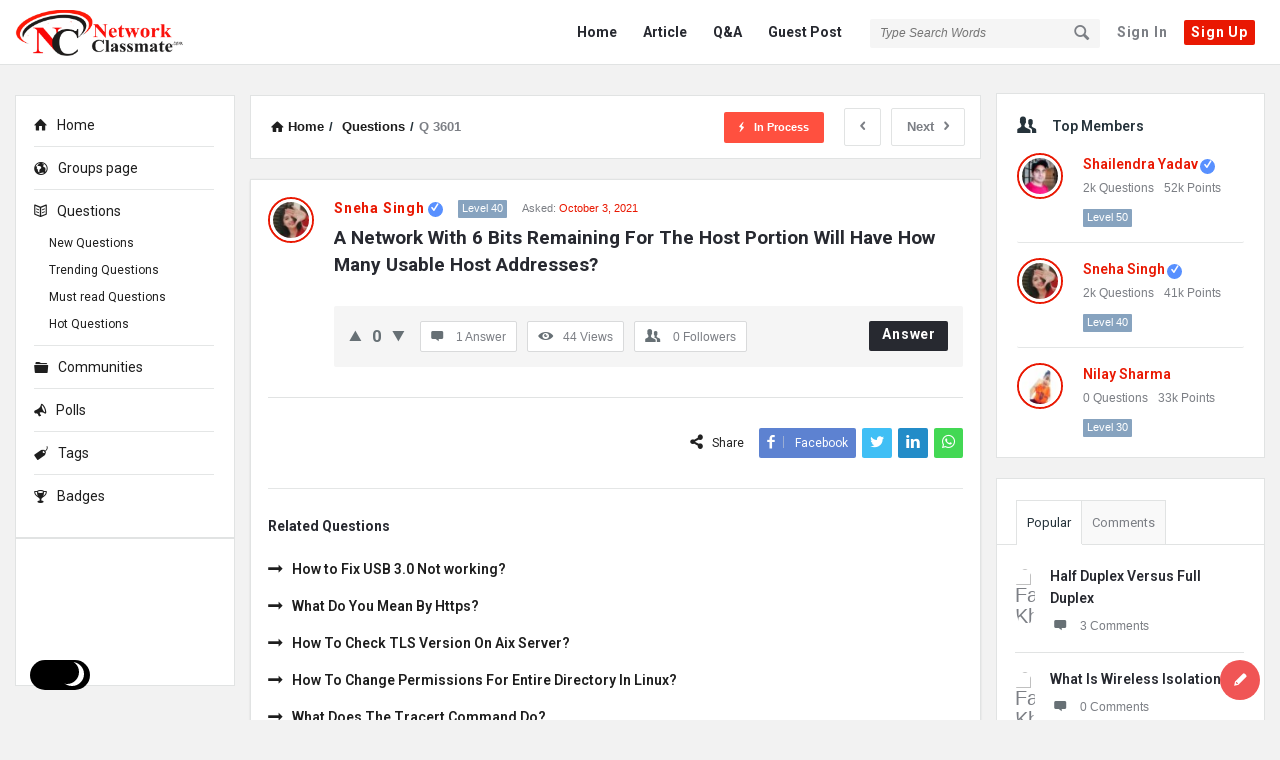

--- FILE ---
content_type: text/html; charset=UTF-8
request_url: https://networkclassmate.com/a-network-with-6-bits-remaining-for-the-host-portion-will-have-how-many-usable-host-addresses/
body_size: 40338
content:
<!DOCTYPE html>
<html lang="en-US" class="light-skin no-svg">
<head>
	<meta charset="UTF-8">
	<link rel="profile" href="https://gmpg.org/xfn/11">
	<link rel="pingback" href="https://networkclassmate.com/xmlrpc.php">
	<meta name="viewport" content="width=device-width, initial-scale=1, maximum-scale=1">
	<meta http-equiv="X-UA-Compatible" content="ie=edge">
	<meta name="generator" content="Discy 5.6.0">
	<meta name='robots' content='index, follow, max-image-preview:large, max-snippet:-1, max-video-preview:-1' />
	<style>img:is([sizes="auto" i], [sizes^="auto," i]) { contain-intrinsic-size: 3000px 1500px }</style>
	
	<!-- This site is optimized with the Yoast SEO plugin v26.8 - https://yoast.com/product/yoast-seo-wordpress/ -->
	<title>A Network With 6 Bits Remaining For The Host Portion Will Have How Many Usable Host Addresses? - Network Classmate</title>
	<link rel="canonical" href="https://networkclassmate.com/a-network-with-6-bits-remaining-for-the-host-portion-will-have-how-many-usable-host-addresses/" />
	<meta property="og:locale" content="en_US" />
	<meta property="og:type" content="article" />
	<meta property="og:title" content="A Network With 6 Bits Remaining For The Host Portion Will Have How Many Usable Host Addresses? - Network Classmate" />
	<meta property="og:url" content="https://networkclassmate.com/a-network-with-6-bits-remaining-for-the-host-portion-will-have-how-many-usable-host-addresses/" />
	<meta property="og:site_name" content="Network Classmate" />
	<meta name="twitter:card" content="summary_large_image" />
	<script type="application/ld+json" class="yoast-schema-graph">{"@context":"https://schema.org","@graph":[{"@type":"WebPage","@id":"https://networkclassmate.com/a-network-with-6-bits-remaining-for-the-host-portion-will-have-how-many-usable-host-addresses/","url":"https://networkclassmate.com/a-network-with-6-bits-remaining-for-the-host-portion-will-have-how-many-usable-host-addresses/","name":"A Network With 6 Bits Remaining For The Host Portion Will Have How Many Usable Host Addresses? - Network Classmate","isPartOf":{"@id":"https://networkclassmate.com/#website"},"datePublished":"2021-10-03T17:29:42+00:00","breadcrumb":{"@id":"https://networkclassmate.com/a-network-with-6-bits-remaining-for-the-host-portion-will-have-how-many-usable-host-addresses/#breadcrumb"},"inLanguage":"en-US","potentialAction":[{"@type":"ReadAction","target":["https://networkclassmate.com/a-network-with-6-bits-remaining-for-the-host-portion-will-have-how-many-usable-host-addresses/"]}]},{"@type":"BreadcrumbList","@id":"https://networkclassmate.com/a-network-with-6-bits-remaining-for-the-host-portion-will-have-how-many-usable-host-addresses/#breadcrumb","itemListElement":[{"@type":"ListItem","position":1,"name":"Home","item":"https://networkclassmate.com/"},{"@type":"ListItem","position":2,"name":"Questions","item":"https://networkclassmate.com/questions/"},{"@type":"ListItem","position":3,"name":"Q &amp; A","item":"https://networkclassmate.com/question-category/q-a/"},{"@type":"ListItem","position":4,"name":"A Network With 6 Bits Remaining For The Host Portion Will Have How Many Usable Host Addresses?"}]},{"@type":"WebSite","@id":"https://networkclassmate.com/#website","url":"https://networkclassmate.com/","name":"Network Classmate","description":"Unlock Your Networking Skills - Learn Now!","publisher":{"@id":"https://networkclassmate.com/#organization"},"potentialAction":[{"@type":"SearchAction","target":{"@type":"EntryPoint","urlTemplate":"https://networkclassmate.com/?s={search_term_string}"},"query-input":{"@type":"PropertyValueSpecification","valueRequired":true,"valueName":"search_term_string"}}],"inLanguage":"en-US"},{"@type":"Organization","@id":"https://networkclassmate.com/#organization","name":"Hindisense","url":"https://networkclassmate.com/","logo":{"@type":"ImageObject","inLanguage":"en-US","@id":"https://networkclassmate.com/#/schema/logo/image/","url":"","contentUrl":"","caption":"Hindisense"},"image":{"@id":"https://networkclassmate.com/#/schema/logo/image/"}}]}</script>
	<!-- / Yoast SEO plugin. -->


<script type='application/javascript'  id='pys-version-script'>console.log('PixelYourSite Free version 11.1.5.2');</script>
<link rel='dns-prefetch' href='//www.google.com' />
<link rel='dns-prefetch' href='//fonts.googleapis.com' />
<link rel="alternate" type="application/rss+xml" title="Network Classmate &raquo; Feed" href="https://networkclassmate.com/feed/" />
<link rel="alternate" type="application/rss+xml" title="Network Classmate &raquo; Comments Feed" href="https://networkclassmate.com/comments/feed/" />
<link rel="alternate" type="application/rss+xml" title="Network Classmate &raquo; A Network With 6 Bits Remaining For The Host Portion Will Have How Many Usable Host Addresses? Comments Feed" href="https://networkclassmate.com/a-network-with-6-bits-remaining-for-the-host-portion-will-have-how-many-usable-host-addresses/feed/" />
<script type="text/javascript">
/* <![CDATA[ */
window._wpemojiSettings = {"baseUrl":"https:\/\/s.w.org\/images\/core\/emoji\/16.0.1\/72x72\/","ext":".png","svgUrl":"https:\/\/s.w.org\/images\/core\/emoji\/16.0.1\/svg\/","svgExt":".svg","source":{"concatemoji":"https:\/\/networkclassmate.com\/wp-includes\/js\/wp-emoji-release.min.js?ver=6.8.3"}};
/*! This file is auto-generated */
!function(s,n){var o,i,e;function c(e){try{var t={supportTests:e,timestamp:(new Date).valueOf()};sessionStorage.setItem(o,JSON.stringify(t))}catch(e){}}function p(e,t,n){e.clearRect(0,0,e.canvas.width,e.canvas.height),e.fillText(t,0,0);var t=new Uint32Array(e.getImageData(0,0,e.canvas.width,e.canvas.height).data),a=(e.clearRect(0,0,e.canvas.width,e.canvas.height),e.fillText(n,0,0),new Uint32Array(e.getImageData(0,0,e.canvas.width,e.canvas.height).data));return t.every(function(e,t){return e===a[t]})}function u(e,t){e.clearRect(0,0,e.canvas.width,e.canvas.height),e.fillText(t,0,0);for(var n=e.getImageData(16,16,1,1),a=0;a<n.data.length;a++)if(0!==n.data[a])return!1;return!0}function f(e,t,n,a){switch(t){case"flag":return n(e,"\ud83c\udff3\ufe0f\u200d\u26a7\ufe0f","\ud83c\udff3\ufe0f\u200b\u26a7\ufe0f")?!1:!n(e,"\ud83c\udde8\ud83c\uddf6","\ud83c\udde8\u200b\ud83c\uddf6")&&!n(e,"\ud83c\udff4\udb40\udc67\udb40\udc62\udb40\udc65\udb40\udc6e\udb40\udc67\udb40\udc7f","\ud83c\udff4\u200b\udb40\udc67\u200b\udb40\udc62\u200b\udb40\udc65\u200b\udb40\udc6e\u200b\udb40\udc67\u200b\udb40\udc7f");case"emoji":return!a(e,"\ud83e\udedf")}return!1}function g(e,t,n,a){var r="undefined"!=typeof WorkerGlobalScope&&self instanceof WorkerGlobalScope?new OffscreenCanvas(300,150):s.createElement("canvas"),o=r.getContext("2d",{willReadFrequently:!0}),i=(o.textBaseline="top",o.font="600 32px Arial",{});return e.forEach(function(e){i[e]=t(o,e,n,a)}),i}function t(e){var t=s.createElement("script");t.src=e,t.defer=!0,s.head.appendChild(t)}"undefined"!=typeof Promise&&(o="wpEmojiSettingsSupports",i=["flag","emoji"],n.supports={everything:!0,everythingExceptFlag:!0},e=new Promise(function(e){s.addEventListener("DOMContentLoaded",e,{once:!0})}),new Promise(function(t){var n=function(){try{var e=JSON.parse(sessionStorage.getItem(o));if("object"==typeof e&&"number"==typeof e.timestamp&&(new Date).valueOf()<e.timestamp+604800&&"object"==typeof e.supportTests)return e.supportTests}catch(e){}return null}();if(!n){if("undefined"!=typeof Worker&&"undefined"!=typeof OffscreenCanvas&&"undefined"!=typeof URL&&URL.createObjectURL&&"undefined"!=typeof Blob)try{var e="postMessage("+g.toString()+"("+[JSON.stringify(i),f.toString(),p.toString(),u.toString()].join(",")+"));",a=new Blob([e],{type:"text/javascript"}),r=new Worker(URL.createObjectURL(a),{name:"wpTestEmojiSupports"});return void(r.onmessage=function(e){c(n=e.data),r.terminate(),t(n)})}catch(e){}c(n=g(i,f,p,u))}t(n)}).then(function(e){for(var t in e)n.supports[t]=e[t],n.supports.everything=n.supports.everything&&n.supports[t],"flag"!==t&&(n.supports.everythingExceptFlag=n.supports.everythingExceptFlag&&n.supports[t]);n.supports.everythingExceptFlag=n.supports.everythingExceptFlag&&!n.supports.flag,n.DOMReady=!1,n.readyCallback=function(){n.DOMReady=!0}}).then(function(){return e}).then(function(){var e;n.supports.everything||(n.readyCallback(),(e=n.source||{}).concatemoji?t(e.concatemoji):e.wpemoji&&e.twemoji&&(t(e.twemoji),t(e.wpemoji)))}))}((window,document),window._wpemojiSettings);
/* ]]> */
</script>

<style id='wp-emoji-styles-inline-css' type='text/css'>

	img.wp-smiley, img.emoji {
		display: inline !important;
		border: none !important;
		box-shadow: none !important;
		height: 1em !important;
		width: 1em !important;
		margin: 0 0.07em !important;
		vertical-align: -0.1em !important;
		background: none !important;
		padding: 0 !important;
	}
</style>
<link rel='stylesheet' id='wp-block-library-css' href='https://networkclassmate.com/wp-includes/css/dist/block-library/style.min.css?ver=6.8.3' type='text/css' media='all' />
<style id='classic-theme-styles-inline-css' type='text/css'>
/*! This file is auto-generated */
.wp-block-button__link{color:#fff;background-color:#32373c;border-radius:9999px;box-shadow:none;text-decoration:none;padding:calc(.667em + 2px) calc(1.333em + 2px);font-size:1.125em}.wp-block-file__button{background:#32373c;color:#fff;text-decoration:none}
</style>
<style id='global-styles-inline-css' type='text/css'>
:root{--wp--preset--aspect-ratio--square: 1;--wp--preset--aspect-ratio--4-3: 4/3;--wp--preset--aspect-ratio--3-4: 3/4;--wp--preset--aspect-ratio--3-2: 3/2;--wp--preset--aspect-ratio--2-3: 2/3;--wp--preset--aspect-ratio--16-9: 16/9;--wp--preset--aspect-ratio--9-16: 9/16;--wp--preset--color--black: #000000;--wp--preset--color--cyan-bluish-gray: #abb8c3;--wp--preset--color--white: #ffffff;--wp--preset--color--pale-pink: #f78da7;--wp--preset--color--vivid-red: #cf2e2e;--wp--preset--color--luminous-vivid-orange: #ff6900;--wp--preset--color--luminous-vivid-amber: #fcb900;--wp--preset--color--light-green-cyan: #7bdcb5;--wp--preset--color--vivid-green-cyan: #00d084;--wp--preset--color--pale-cyan-blue: #8ed1fc;--wp--preset--color--vivid-cyan-blue: #0693e3;--wp--preset--color--vivid-purple: #9b51e0;--wp--preset--gradient--vivid-cyan-blue-to-vivid-purple: linear-gradient(135deg,rgba(6,147,227,1) 0%,rgb(155,81,224) 100%);--wp--preset--gradient--light-green-cyan-to-vivid-green-cyan: linear-gradient(135deg,rgb(122,220,180) 0%,rgb(0,208,130) 100%);--wp--preset--gradient--luminous-vivid-amber-to-luminous-vivid-orange: linear-gradient(135deg,rgba(252,185,0,1) 0%,rgba(255,105,0,1) 100%);--wp--preset--gradient--luminous-vivid-orange-to-vivid-red: linear-gradient(135deg,rgba(255,105,0,1) 0%,rgb(207,46,46) 100%);--wp--preset--gradient--very-light-gray-to-cyan-bluish-gray: linear-gradient(135deg,rgb(238,238,238) 0%,rgb(169,184,195) 100%);--wp--preset--gradient--cool-to-warm-spectrum: linear-gradient(135deg,rgb(74,234,220) 0%,rgb(151,120,209) 20%,rgb(207,42,186) 40%,rgb(238,44,130) 60%,rgb(251,105,98) 80%,rgb(254,248,76) 100%);--wp--preset--gradient--blush-light-purple: linear-gradient(135deg,rgb(255,206,236) 0%,rgb(152,150,240) 100%);--wp--preset--gradient--blush-bordeaux: linear-gradient(135deg,rgb(254,205,165) 0%,rgb(254,45,45) 50%,rgb(107,0,62) 100%);--wp--preset--gradient--luminous-dusk: linear-gradient(135deg,rgb(255,203,112) 0%,rgb(199,81,192) 50%,rgb(65,88,208) 100%);--wp--preset--gradient--pale-ocean: linear-gradient(135deg,rgb(255,245,203) 0%,rgb(182,227,212) 50%,rgb(51,167,181) 100%);--wp--preset--gradient--electric-grass: linear-gradient(135deg,rgb(202,248,128) 0%,rgb(113,206,126) 100%);--wp--preset--gradient--midnight: linear-gradient(135deg,rgb(2,3,129) 0%,rgb(40,116,252) 100%);--wp--preset--font-size--small: 13px;--wp--preset--font-size--medium: 20px;--wp--preset--font-size--large: 36px;--wp--preset--font-size--x-large: 42px;--wp--preset--spacing--20: 0.44rem;--wp--preset--spacing--30: 0.67rem;--wp--preset--spacing--40: 1rem;--wp--preset--spacing--50: 1.5rem;--wp--preset--spacing--60: 2.25rem;--wp--preset--spacing--70: 3.38rem;--wp--preset--spacing--80: 5.06rem;--wp--preset--shadow--natural: 6px 6px 9px rgba(0, 0, 0, 0.2);--wp--preset--shadow--deep: 12px 12px 50px rgba(0, 0, 0, 0.4);--wp--preset--shadow--sharp: 6px 6px 0px rgba(0, 0, 0, 0.2);--wp--preset--shadow--outlined: 6px 6px 0px -3px rgba(255, 255, 255, 1), 6px 6px rgba(0, 0, 0, 1);--wp--preset--shadow--crisp: 6px 6px 0px rgba(0, 0, 0, 1);}:where(.is-layout-flex){gap: 0.5em;}:where(.is-layout-grid){gap: 0.5em;}body .is-layout-flex{display: flex;}.is-layout-flex{flex-wrap: wrap;align-items: center;}.is-layout-flex > :is(*, div){margin: 0;}body .is-layout-grid{display: grid;}.is-layout-grid > :is(*, div){margin: 0;}:where(.wp-block-columns.is-layout-flex){gap: 2em;}:where(.wp-block-columns.is-layout-grid){gap: 2em;}:where(.wp-block-post-template.is-layout-flex){gap: 1.25em;}:where(.wp-block-post-template.is-layout-grid){gap: 1.25em;}.has-black-color{color: var(--wp--preset--color--black) !important;}.has-cyan-bluish-gray-color{color: var(--wp--preset--color--cyan-bluish-gray) !important;}.has-white-color{color: var(--wp--preset--color--white) !important;}.has-pale-pink-color{color: var(--wp--preset--color--pale-pink) !important;}.has-vivid-red-color{color: var(--wp--preset--color--vivid-red) !important;}.has-luminous-vivid-orange-color{color: var(--wp--preset--color--luminous-vivid-orange) !important;}.has-luminous-vivid-amber-color{color: var(--wp--preset--color--luminous-vivid-amber) !important;}.has-light-green-cyan-color{color: var(--wp--preset--color--light-green-cyan) !important;}.has-vivid-green-cyan-color{color: var(--wp--preset--color--vivid-green-cyan) !important;}.has-pale-cyan-blue-color{color: var(--wp--preset--color--pale-cyan-blue) !important;}.has-vivid-cyan-blue-color{color: var(--wp--preset--color--vivid-cyan-blue) !important;}.has-vivid-purple-color{color: var(--wp--preset--color--vivid-purple) !important;}.has-black-background-color{background-color: var(--wp--preset--color--black) !important;}.has-cyan-bluish-gray-background-color{background-color: var(--wp--preset--color--cyan-bluish-gray) !important;}.has-white-background-color{background-color: var(--wp--preset--color--white) !important;}.has-pale-pink-background-color{background-color: var(--wp--preset--color--pale-pink) !important;}.has-vivid-red-background-color{background-color: var(--wp--preset--color--vivid-red) !important;}.has-luminous-vivid-orange-background-color{background-color: var(--wp--preset--color--luminous-vivid-orange) !important;}.has-luminous-vivid-amber-background-color{background-color: var(--wp--preset--color--luminous-vivid-amber) !important;}.has-light-green-cyan-background-color{background-color: var(--wp--preset--color--light-green-cyan) !important;}.has-vivid-green-cyan-background-color{background-color: var(--wp--preset--color--vivid-green-cyan) !important;}.has-pale-cyan-blue-background-color{background-color: var(--wp--preset--color--pale-cyan-blue) !important;}.has-vivid-cyan-blue-background-color{background-color: var(--wp--preset--color--vivid-cyan-blue) !important;}.has-vivid-purple-background-color{background-color: var(--wp--preset--color--vivid-purple) !important;}.has-black-border-color{border-color: var(--wp--preset--color--black) !important;}.has-cyan-bluish-gray-border-color{border-color: var(--wp--preset--color--cyan-bluish-gray) !important;}.has-white-border-color{border-color: var(--wp--preset--color--white) !important;}.has-pale-pink-border-color{border-color: var(--wp--preset--color--pale-pink) !important;}.has-vivid-red-border-color{border-color: var(--wp--preset--color--vivid-red) !important;}.has-luminous-vivid-orange-border-color{border-color: var(--wp--preset--color--luminous-vivid-orange) !important;}.has-luminous-vivid-amber-border-color{border-color: var(--wp--preset--color--luminous-vivid-amber) !important;}.has-light-green-cyan-border-color{border-color: var(--wp--preset--color--light-green-cyan) !important;}.has-vivid-green-cyan-border-color{border-color: var(--wp--preset--color--vivid-green-cyan) !important;}.has-pale-cyan-blue-border-color{border-color: var(--wp--preset--color--pale-cyan-blue) !important;}.has-vivid-cyan-blue-border-color{border-color: var(--wp--preset--color--vivid-cyan-blue) !important;}.has-vivid-purple-border-color{border-color: var(--wp--preset--color--vivid-purple) !important;}.has-vivid-cyan-blue-to-vivid-purple-gradient-background{background: var(--wp--preset--gradient--vivid-cyan-blue-to-vivid-purple) !important;}.has-light-green-cyan-to-vivid-green-cyan-gradient-background{background: var(--wp--preset--gradient--light-green-cyan-to-vivid-green-cyan) !important;}.has-luminous-vivid-amber-to-luminous-vivid-orange-gradient-background{background: var(--wp--preset--gradient--luminous-vivid-amber-to-luminous-vivid-orange) !important;}.has-luminous-vivid-orange-to-vivid-red-gradient-background{background: var(--wp--preset--gradient--luminous-vivid-orange-to-vivid-red) !important;}.has-very-light-gray-to-cyan-bluish-gray-gradient-background{background: var(--wp--preset--gradient--very-light-gray-to-cyan-bluish-gray) !important;}.has-cool-to-warm-spectrum-gradient-background{background: var(--wp--preset--gradient--cool-to-warm-spectrum) !important;}.has-blush-light-purple-gradient-background{background: var(--wp--preset--gradient--blush-light-purple) !important;}.has-blush-bordeaux-gradient-background{background: var(--wp--preset--gradient--blush-bordeaux) !important;}.has-luminous-dusk-gradient-background{background: var(--wp--preset--gradient--luminous-dusk) !important;}.has-pale-ocean-gradient-background{background: var(--wp--preset--gradient--pale-ocean) !important;}.has-electric-grass-gradient-background{background: var(--wp--preset--gradient--electric-grass) !important;}.has-midnight-gradient-background{background: var(--wp--preset--gradient--midnight) !important;}.has-small-font-size{font-size: var(--wp--preset--font-size--small) !important;}.has-medium-font-size{font-size: var(--wp--preset--font-size--medium) !important;}.has-large-font-size{font-size: var(--wp--preset--font-size--large) !important;}.has-x-large-font-size{font-size: var(--wp--preset--font-size--x-large) !important;}
:where(.wp-block-post-template.is-layout-flex){gap: 1.25em;}:where(.wp-block-post-template.is-layout-grid){gap: 1.25em;}
:where(.wp-block-columns.is-layout-flex){gap: 2em;}:where(.wp-block-columns.is-layout-grid){gap: 2em;}
:root :where(.wp-block-pullquote){font-size: 1.5em;line-height: 1.6;}
</style>
<link rel='stylesheet' id='select2-css-css' href='https://networkclassmate.com/wp-content/plugins/WPQA//assets/css/select2.min.css?ver=6.0.0' type='text/css' media='all' />
<link rel='stylesheet' id='wpqa-custom-css-css' href='https://networkclassmate.com/wp-content/plugins/WPQA//assets/css/custom.css?ver=6.0.0' type='text/css' media='all' />
<link rel='stylesheet' id='contact-form-7-css' href='https://networkclassmate.com/wp-content/plugins/contact-form-7/includes/css/styles.css?ver=6.1.4' type='text/css' media='all' />
<link rel='stylesheet' id='cmplz-general-css' href='https://networkclassmate.com/wp-content/plugins/complianz-gdpr/assets/css/cookieblocker.min.css?ver=1757952677' type='text/css' media='all' />
<link rel='stylesheet' id='discy-entypo-css' href='https://networkclassmate.com/wp-content/themes/discy/css/entypo/entypo.css?ver=6.8.3' type='text/css' media='all' />
<link rel='stylesheet' id='prettyPhoto-css' href='https://networkclassmate.com/wp-content/themes/discy/css/prettyPhoto.css?ver=6.8.3' type='text/css' media='all' />
<link rel='stylesheet' id='discy-font-awesome-css' href='https://networkclassmate.com/wp-content/themes/discy/css/fontawesome/css/fontawesome-all.min.css?ver=6.8.3' type='text/css' media='all' />
<link rel='stylesheet' id='discy-main-style-css' href='https://networkclassmate.com/wp-content/themes/discy/style.css' type='text/css' media='all' />
<link rel='stylesheet' id='discy-fonts-css' href='https://fonts.googleapis.com/css2?family=Roboto%3Awght%40400%3B600%3B700&#038;subset=cyrillic%2Ccyrillic-ext%2Cgreek%2Cgreek-ext%2Clatin-ext%2Cvietnamese&#038;display=swap&#038;ver=5.6.0' type='text/css' media='all' />
<link rel='stylesheet' id='discy-basic-css-css' href='https://networkclassmate.com/wp-content/themes/discy/css/basic.css?ver=5.6.0' type='text/css' media='all' />
<link rel='stylesheet' id='discy-main-css-css' href='https://networkclassmate.com/wp-content/themes/discy/css/main.css?ver=5.6.0' type='text/css' media='all' />
<link rel='stylesheet' id='discy-vars-css-css' href='https://networkclassmate.com/wp-content/themes/discy/css/vars.css?ver=5.6.0' type='text/css' media='all' />
<link rel='stylesheet' id='discy-boxed-css-css' href='https://networkclassmate.com/wp-content/themes/discy/css/boxed-style.css?ver=5.6.0' type='text/css' media='all' />
<link rel='stylesheet' id='discy-responsive-css' href='https://networkclassmate.com/wp-content/themes/discy/css/responsive.css?ver=5.6.0' type='text/css' media='all' />
<link rel='stylesheet' id='discy-dark-css-css' href='https://networkclassmate.com/wp-content/themes/discy/css/dark.css?ver=5.6.0' type='text/css' media='all' />
<link rel='stylesheet' id='wpqa-skin-red-css' href='https://networkclassmate.com/wp-content/themes/discy/css/skins/red.css?ver=6.0.0' type='text/css' media='all' />
<link rel='stylesheet' id='discy-custom-css-css' href='https://networkclassmate.com/wp-content/themes/discy/css/custom.css?ver=5.6.0' type='text/css' media='all' />
<style id='discy-custom-css-inline-css' type='text/css'>

		body,p {font-size: 14px;color: #212121;font-weight: normal;}
		a {
			color: #1e1e1e;
		}
		h1 {font-size: 32px;font-weight: normal;}
		h2 {font-size: 26px;font-weight: normal;}
		h3 {font-size: 22px;font-weight: normal;}@media only screen and (max-width: 600px) {.hide-mobile-top-footer .top-footer,.hide-mobile-bottom-footer .bottom-footer,.hide-mobile-sidebar .warp-sidebar,.hide-mobile-sidebar .sidebar,.hide-mobile-sidebar .hide-sidebar{display: none}}@font-face {font-family:"entypo";font-display:swap;src:url(https://networkclassmate.com/wp-content/themes/discy/css/entypo/entypo.woff2) format("woff2");font-weight:normal;font-style:normal;}@media (min-width: 1280px) {
				.discy-custom-width .the-main-container,
				.discy-custom-width .main_center .the-main-inner,
				.discy-custom-width .main_center .hide-main-inner,
				.discy-custom-width .main_center main.all-main-wrap,
				.discy-custom-width .main_right main.all-main-wrap,
				.discy-custom-width .main_full main.all-main-wrap,
				.discy-custom-width .main_full .the-main-inner,
				.discy-custom-width .main_full .hide-main-inner,
				.discy-custom-width .main_left main.all-main-wrap {
					width: 1250px;
				}
				.discy-custom-width main.all-main-wrap,.discy-custom-width .menu_left .the-main-inner,.discy-custom-width .menu_left .hide-main-inner {
					width: 1050px;
				}
				.discy-custom-width .the-main-inner,.discy-custom-width .hide-main-inner {
					width: 771px;
				}
				.discy-custom-width .left-header {
					width: 970px;
				}
				.discy-custom-width .mid-header {
					width: 765px;
				}
				.discy-custom-width .main_sidebar .hide-main-inner,.discy-custom-width .main_right .hide-main-inner,.discy-custom-width .main_right .the-main-inner,.discy-custom-width .main_left .the-main-inner,.discy-custom-width .main_left .hide-main-inner,.discy-custom-width .main_left .hide-main-inner {
					width: 971px;
				}
				.discy-custom-width.discy-left-sidebar .menu_sidebar main.all-main-wrap,.discy-custom-width.discy-left-sidebar .menu_left .the-main-inner,.discy-custom-width.discy-left-sidebar .menu_left .hide-main-inner,.discy-custom-width.discy-left-sidebar .menu_left main.all-main-wrap {
					width: 1020px;
				}
				.discy-custom-width.discy-left-sidebar .menu_sidebar .the-main-inner,.discy-custom-width.discy-left-sidebar .menu_sidebar .hide-main-inner,.discy-custom-width.discy-left-sidebar .menu_left .hide-main-inner {
					width: 741px;
				}
				.discy-custom-width.discy-left-sidebar .menu_sidebar .mid-header,.discy-custom-width.discy-left-sidebar .menu_left .mid-header {
					width: 735px;
				}
			}
</style>
<script type="text/javascript">
            window._nslDOMReady = (function () {
                const executedCallbacks = new Set();
            
                return function (callback) {
                    /**
                    * Third parties might dispatch DOMContentLoaded events, so we need to ensure that we only run our callback once!
                    */
                    if (executedCallbacks.has(callback)) return;
            
                    const wrappedCallback = function () {
                        if (executedCallbacks.has(callback)) return;
                        executedCallbacks.add(callback);
                        callback();
                    };
            
                    if (document.readyState === "complete" || document.readyState === "interactive") {
                        wrappedCallback();
                    } else {
                        document.addEventListener("DOMContentLoaded", wrappedCallback);
                    }
                };
            })();
        </script><script type="text/javascript" id="jquery-core-js-extra">
/* <![CDATA[ */
var pysFacebookRest = {"restApiUrl":"https:\/\/networkclassmate.com\/wp-json\/pys-facebook\/v1\/event","debug":""};
/* ]]> */
</script>
<script type="text/javascript" src="https://networkclassmate.com/wp-includes/js/jquery/jquery.min.js?ver=3.7.1" id="jquery-core-js"></script>
<script type="text/javascript" src="https://networkclassmate.com/wp-includes/js/jquery/jquery-migrate.min.js?ver=3.4.1" id="jquery-migrate-js"></script>
<script type="text/javascript" src="https://networkclassmate.com/wp-content/plugins/WPQA//assets/js/select2.min.js?ver=6.0.0" id="select2-js-js"></script>
<script type="text/javascript" src="https://networkclassmate.com/wp-content/plugins/pixelyoursite/dist/scripts/jquery.bind-first-0.2.3.min.js?ver=0.2.3" id="jquery-bind-first-js"></script>
<script type="text/javascript" src="https://networkclassmate.com/wp-content/plugins/pixelyoursite/dist/scripts/js.cookie-2.1.3.min.js?ver=2.1.3" id="js-cookie-pys-js"></script>
<script type="text/javascript" src="https://networkclassmate.com/wp-content/plugins/pixelyoursite/dist/scripts/tld.min.js?ver=2.3.1" id="js-tld-js"></script>
<script type="text/javascript" id="pys-js-extra">
/* <![CDATA[ */
var pysOptions = {"staticEvents":{"facebook":{"init_event":[{"delay":0,"type":"static","ajaxFire":false,"name":"PageView","pixelIds":["392413579379048"],"eventID":"ae4c1788-0945-49ae-9766-4075744d877b","params":{"page_title":"A Network With 6 Bits Remaining For The Host Portion Will Have How Many Usable Host Addresses?","post_type":"question","post_id":3601,"plugin":"PixelYourSite","user_role":"guest","event_url":"networkclassmate.com\/a-network-with-6-bits-remaining-for-the-host-portion-will-have-how-many-usable-host-addresses\/"},"e_id":"init_event","ids":[],"hasTimeWindow":false,"timeWindow":0,"woo_order":"","edd_order":""}]}},"dynamicEvents":{"automatic_event_form":{"facebook":{"delay":0,"type":"dyn","name":"Form","pixelIds":["392413579379048"],"eventID":"ee1e7c4e-a5ef-4902-b85f-fe9c849eaf77","params":{"page_title":"A Network With 6 Bits Remaining For The Host Portion Will Have How Many Usable Host Addresses?","post_type":"question","post_id":3601,"plugin":"PixelYourSite","user_role":"guest","event_url":"networkclassmate.com\/a-network-with-6-bits-remaining-for-the-host-portion-will-have-how-many-usable-host-addresses\/"},"e_id":"automatic_event_form","ids":[],"hasTimeWindow":false,"timeWindow":0,"woo_order":"","edd_order":""}},"automatic_event_download":{"facebook":{"delay":0,"type":"dyn","name":"Download","extensions":["","doc","exe","js","pdf","ppt","tgz","zip","xls"],"pixelIds":["392413579379048"],"eventID":"60798ca9-62df-4f41-9cb3-f58f970e7c4d","params":{"page_title":"A Network With 6 Bits Remaining For The Host Portion Will Have How Many Usable Host Addresses?","post_type":"question","post_id":3601,"plugin":"PixelYourSite","user_role":"guest","event_url":"networkclassmate.com\/a-network-with-6-bits-remaining-for-the-host-portion-will-have-how-many-usable-host-addresses\/"},"e_id":"automatic_event_download","ids":[],"hasTimeWindow":false,"timeWindow":0,"woo_order":"","edd_order":""}},"automatic_event_comment":{"facebook":{"delay":0,"type":"dyn","name":"Comment","pixelIds":["392413579379048"],"eventID":"63e16040-a589-4f9b-982c-1c32c682611d","params":{"page_title":"A Network With 6 Bits Remaining For The Host Portion Will Have How Many Usable Host Addresses?","post_type":"question","post_id":3601,"plugin":"PixelYourSite","user_role":"guest","event_url":"networkclassmate.com\/a-network-with-6-bits-remaining-for-the-host-portion-will-have-how-many-usable-host-addresses\/"},"e_id":"automatic_event_comment","ids":[],"hasTimeWindow":false,"timeWindow":0,"woo_order":"","edd_order":""}}},"triggerEvents":[],"triggerEventTypes":[],"facebook":{"pixelIds":["392413579379048"],"advancedMatching":[],"advancedMatchingEnabled":true,"removeMetadata":false,"wooVariableAsSimple":false,"serverApiEnabled":true,"wooCRSendFromServer":false,"send_external_id":null,"enabled_medical":false,"do_not_track_medical_param":["event_url","post_title","page_title","landing_page","content_name","categories","category_name","tags"],"meta_ldu":false},"debug":"","siteUrl":"https:\/\/networkclassmate.com","ajaxUrl":"https:\/\/networkclassmate.com\/wp-admin\/admin-ajax.php","ajax_event":"87cd208227","enable_remove_download_url_param":"1","cookie_duration":"7","last_visit_duration":"60","enable_success_send_form":"","ajaxForServerEvent":"1","ajaxForServerStaticEvent":"1","useSendBeacon":"1","send_external_id":"1","external_id_expire":"180","track_cookie_for_subdomains":"1","google_consent_mode":"1","gdpr":{"ajax_enabled":true,"all_disabled_by_api":false,"facebook_disabled_by_api":false,"analytics_disabled_by_api":false,"google_ads_disabled_by_api":false,"pinterest_disabled_by_api":false,"bing_disabled_by_api":false,"reddit_disabled_by_api":false,"externalID_disabled_by_api":false,"facebook_prior_consent_enabled":true,"analytics_prior_consent_enabled":true,"google_ads_prior_consent_enabled":null,"pinterest_prior_consent_enabled":true,"bing_prior_consent_enabled":true,"cookiebot_integration_enabled":false,"cookiebot_facebook_consent_category":"marketing","cookiebot_analytics_consent_category":"statistics","cookiebot_tiktok_consent_category":"marketing","cookiebot_google_ads_consent_category":"marketing","cookiebot_pinterest_consent_category":"marketing","cookiebot_bing_consent_category":"marketing","consent_magic_integration_enabled":false,"real_cookie_banner_integration_enabled":false,"cookie_notice_integration_enabled":false,"cookie_law_info_integration_enabled":false,"analytics_storage":{"enabled":true,"value":"granted","filter":false},"ad_storage":{"enabled":true,"value":"granted","filter":false},"ad_user_data":{"enabled":true,"value":"granted","filter":false},"ad_personalization":{"enabled":true,"value":"granted","filter":false}},"cookie":{"disabled_all_cookie":false,"disabled_start_session_cookie":false,"disabled_advanced_form_data_cookie":false,"disabled_landing_page_cookie":false,"disabled_first_visit_cookie":false,"disabled_trafficsource_cookie":false,"disabled_utmTerms_cookie":false,"disabled_utmId_cookie":false},"tracking_analytics":{"TrafficSource":"direct","TrafficLanding":"undefined","TrafficUtms":[],"TrafficUtmsId":[]},"GATags":{"ga_datalayer_type":"default","ga_datalayer_name":"dataLayerPYS"},"woo":{"enabled":false},"edd":{"enabled":false},"cache_bypass":"1769553770"};
/* ]]> */
</script>
<script type="text/javascript" src="https://networkclassmate.com/wp-content/plugins/pixelyoursite/dist/scripts/public.js?ver=11.1.5.2" id="pys-js"></script>
<link rel="https://api.w.org/" href="https://networkclassmate.com/wp-json/" /><link rel="alternate" title="JSON" type="application/json" href="https://networkclassmate.com/wp-json/wp/v2/question/3601" /><link rel="EditURI" type="application/rsd+xml" title="RSD" href="https://networkclassmate.com/xmlrpc.php?rsd" />
<meta name="generator" content="WordPress 6.8.3" />
<link rel='shortlink' href='https://networkclassmate.com/?p=3601' />
<link rel="alternate" title="oEmbed (JSON)" type="application/json+oembed" href="https://networkclassmate.com/wp-json/oembed/1.0/embed?url=https%3A%2F%2Fnetworkclassmate.com%2Fa-network-with-6-bits-remaining-for-the-host-portion-will-have-how-many-usable-host-addresses%2F" />
<link rel="alternate" title="oEmbed (XML)" type="text/xml+oembed" href="https://networkclassmate.com/wp-json/oembed/1.0/embed?url=https%3A%2F%2Fnetworkclassmate.com%2Fa-network-with-6-bits-remaining-for-the-host-portion-will-have-how-many-usable-host-addresses%2F&#038;format=xml" />
<meta property="og:site_name" content="Network Classmate">
<meta property="og:type" content="website">
<meta property="og:title" content="A Network With 6 Bits Remaining For The Host Portion Will Have How Many Usable Host Addresses?">
<meta name="twitter:title" content="A Network With 6 Bits Remaining For The Host Portion Will Have How Many Usable Host Addresses?">
<meta property="og:url" content="https://networkclassmate.com/a-network-with-6-bits-remaining-for-the-host-portion-will-have-how-many-usable-host-addresses/">
<meta property="og:image" content="https://networkclassmate.com/wp-content/uploads/2021/08/Network-Classmate-logo-1.png">
<meta name="twitter:image" content="https://networkclassmate.com/wp-content/uploads/2021/08/Network-Classmate-logo-1.png">
<script async src="https://pagead2.googlesyndication.com/pagead/js/adsbygoogle.js?client=ca-pub-6910104202642335"
     crossorigin="anonymous"></script>

<!-- Google tag (gtag.js) -->
<script async src="https://www.googletagmanager.com/gtag/js?id=G-SDDVTXG9VS"></script>
<script>
  window.dataLayer = window.dataLayer || [];
  function gtag(){dataLayer.push(arguments);}
  gtag('js', new Date());

  gtag('config', 'G-SDDVTXG9VS');
</script><meta name="theme-color" content="#e91802">
			<meta name="msapplication-navbutton-color" content="#e91802">
			<meta name="apple-mobile-web-app-capable" content="yes">
			<meta name="apple-mobile-web-app-status-bar-style" content="black-translucent">      <meta name="onesignal" content="wordpress-plugin"/>
            <script>

      window.OneSignalDeferred = window.OneSignalDeferred || [];

      OneSignalDeferred.push(function(OneSignal) {
        var oneSignal_options = {};
        window._oneSignalInitOptions = oneSignal_options;

        oneSignal_options['serviceWorkerParam'] = { scope: '/wp-content/plugins/onesignal-free-web-push-notifications/sdk_files/push/onesignal/' };
oneSignal_options['serviceWorkerPath'] = 'OneSignalSDKWorker.js';

        OneSignal.Notifications.setDefaultUrl("https://networkclassmate.com");

        oneSignal_options['wordpress'] = true;
oneSignal_options['appId'] = '2c669bbc-6b6e-442c-9858-206f987f7279';
oneSignal_options['allowLocalhostAsSecureOrigin'] = true;
oneSignal_options['welcomeNotification'] = { };
oneSignal_options['welcomeNotification']['title'] = "";
oneSignal_options['welcomeNotification']['message'] = "";
oneSignal_options['path'] = "https://networkclassmate.com/wp-content/plugins/onesignal-free-web-push-notifications/sdk_files/";
oneSignal_options['promptOptions'] = { };
oneSignal_options['notifyButton'] = { };
oneSignal_options['notifyButton']['enable'] = true;
oneSignal_options['notifyButton']['position'] = 'bottom-right';
oneSignal_options['notifyButton']['theme'] = 'default';
oneSignal_options['notifyButton']['size'] = 'medium';
oneSignal_options['notifyButton']['displayPredicate'] = function() {
              return !OneSignal.User.PushSubscription.optedIn;
            };
oneSignal_options['notifyButton']['showCredit'] = false;
oneSignal_options['notifyButton']['text'] = {};
              OneSignal.init(window._oneSignalInitOptions);
              OneSignal.Notifications.requestPermission()      });

      function documentInitOneSignal() {
        var oneSignal_elements = document.getElementsByClassName("OneSignal-prompt");

        var oneSignalLinkClickHandler = function(event) { OneSignal.Notifications.requestPermission(); event.preventDefault(); };        for(var i = 0; i < oneSignal_elements.length; i++)
          oneSignal_elements[i].addEventListener('click', oneSignalLinkClickHandler, false);
      }

      if (document.readyState === 'complete') {
           documentInitOneSignal();
      }
      else {
           window.addEventListener("load", function(event){
               documentInitOneSignal();
          });
      }
    </script>
<link rel="icon" href="https://networkclassmate.com/wp-content/uploads/2021/08/Network-Classmate-logo-e1627789063384-700x400.png" sizes="32x32" />
<link rel="icon" href="https://networkclassmate.com/wp-content/uploads/2021/08/Network-Classmate-logo-e1627789063384-700x400.png" sizes="192x192" />
<link rel="apple-touch-icon" href="https://networkclassmate.com/wp-content/uploads/2021/08/Network-Classmate-logo-e1627789063384-700x400.png" />
<meta name="msapplication-TileImage" content="https://networkclassmate.com/wp-content/uploads/2021/08/Network-Classmate-logo-e1627789063384-700x400.png" />
<style type="text/css">div.nsl-container[data-align="left"] {
    text-align: left;
}

div.nsl-container[data-align="center"] {
    text-align: center;
}

div.nsl-container[data-align="right"] {
    text-align: right;
}


div.nsl-container div.nsl-container-buttons a[data-plugin="nsl"] {
    text-decoration: none;
    box-shadow: none;
    border: 0;
}

div.nsl-container .nsl-container-buttons {
    display: flex;
    padding: 5px 0;
}

div.nsl-container.nsl-container-block .nsl-container-buttons {
    display: inline-grid;
    grid-template-columns: minmax(145px, auto);
}

div.nsl-container-block-fullwidth .nsl-container-buttons {
    flex-flow: column;
    align-items: center;
}

div.nsl-container-block-fullwidth .nsl-container-buttons a,
div.nsl-container-block .nsl-container-buttons a {
    flex: 1 1 auto;
    display: block;
    margin: 5px 0;
    width: 100%;
}

div.nsl-container-inline {
    margin: -5px;
    text-align: left;
}

div.nsl-container-inline .nsl-container-buttons {
    justify-content: center;
    flex-wrap: wrap;
}

div.nsl-container-inline .nsl-container-buttons a {
    margin: 5px;
    display: inline-block;
}

div.nsl-container-grid .nsl-container-buttons {
    flex-flow: row;
    align-items: center;
    flex-wrap: wrap;
}

div.nsl-container-grid .nsl-container-buttons a {
    flex: 1 1 auto;
    display: block;
    margin: 5px;
    max-width: 280px;
    width: 100%;
}

@media only screen and (min-width: 650px) {
    div.nsl-container-grid .nsl-container-buttons a {
        width: auto;
    }
}

div.nsl-container .nsl-button {
    cursor: pointer;
    vertical-align: top;
    border-radius: 4px;
}

div.nsl-container .nsl-button-default {
    color: #fff;
    display: flex;
}

div.nsl-container .nsl-button-icon {
    display: inline-block;
}

div.nsl-container .nsl-button-svg-container {
    flex: 0 0 auto;
    padding: 8px;
    display: flex;
    align-items: center;
}

div.nsl-container svg {
    height: 24px;
    width: 24px;
    vertical-align: top;
}

div.nsl-container .nsl-button-default div.nsl-button-label-container {
    margin: 0 24px 0 12px;
    padding: 10px 0;
    font-family: Helvetica, Arial, sans-serif;
    font-size: 16px;
    line-height: 20px;
    letter-spacing: .25px;
    overflow: hidden;
    text-align: center;
    text-overflow: clip;
    white-space: nowrap;
    flex: 1 1 auto;
    -webkit-font-smoothing: antialiased;
    -moz-osx-font-smoothing: grayscale;
    text-transform: none;
    display: inline-block;
}

div.nsl-container .nsl-button-google[data-skin="light"] {
    box-shadow: inset 0 0 0 1px #747775;
    color: #1f1f1f;
}

div.nsl-container .nsl-button-google[data-skin="dark"] {
    box-shadow: inset 0 0 0 1px #8E918F;
    color: #E3E3E3;
}

div.nsl-container .nsl-button-google[data-skin="neutral"] {
    color: #1F1F1F;
}

div.nsl-container .nsl-button-google div.nsl-button-label-container {
    font-family: "Roboto Medium", Roboto, Helvetica, Arial, sans-serif;
}

div.nsl-container .nsl-button-apple .nsl-button-svg-container {
    padding: 0 6px;
}

div.nsl-container .nsl-button-apple .nsl-button-svg-container svg {
    height: 40px;
    width: auto;
}

div.nsl-container .nsl-button-apple[data-skin="light"] {
    color: #000;
    box-shadow: 0 0 0 1px #000;
}

div.nsl-container .nsl-button-facebook[data-skin="white"] {
    color: #000;
    box-shadow: inset 0 0 0 1px #000;
}

div.nsl-container .nsl-button-facebook[data-skin="light"] {
    color: #1877F2;
    box-shadow: inset 0 0 0 1px #1877F2;
}

div.nsl-container .nsl-button-spotify[data-skin="white"] {
    color: #191414;
    box-shadow: inset 0 0 0 1px #191414;
}

div.nsl-container .nsl-button-apple div.nsl-button-label-container {
    font-size: 17px;
    font-family: -apple-system, BlinkMacSystemFont, "Segoe UI", Roboto, Helvetica, Arial, sans-serif, "Apple Color Emoji", "Segoe UI Emoji", "Segoe UI Symbol";
}

div.nsl-container .nsl-button-slack div.nsl-button-label-container {
    font-size: 17px;
    font-family: -apple-system, BlinkMacSystemFont, "Segoe UI", Roboto, Helvetica, Arial, sans-serif, "Apple Color Emoji", "Segoe UI Emoji", "Segoe UI Symbol";
}

div.nsl-container .nsl-button-slack[data-skin="light"] {
    color: #000000;
    box-shadow: inset 0 0 0 1px #DDDDDD;
}

div.nsl-container .nsl-button-tiktok[data-skin="light"] {
    color: #161823;
    box-shadow: 0 0 0 1px rgba(22, 24, 35, 0.12);
}


div.nsl-container .nsl-button-kakao {
    color: rgba(0, 0, 0, 0.85);
}

.nsl-clear {
    clear: both;
}

.nsl-container {
    clear: both;
}

.nsl-disabled-provider .nsl-button {
    filter: grayscale(1);
    opacity: 0.8;
}

/*Button align start*/

div.nsl-container-inline[data-align="left"] .nsl-container-buttons {
    justify-content: flex-start;
}

div.nsl-container-inline[data-align="center"] .nsl-container-buttons {
    justify-content: center;
}

div.nsl-container-inline[data-align="right"] .nsl-container-buttons {
    justify-content: flex-end;
}


div.nsl-container-grid[data-align="left"] .nsl-container-buttons {
    justify-content: flex-start;
}

div.nsl-container-grid[data-align="center"] .nsl-container-buttons {
    justify-content: center;
}

div.nsl-container-grid[data-align="right"] .nsl-container-buttons {
    justify-content: flex-end;
}

div.nsl-container-grid[data-align="space-around"] .nsl-container-buttons {
    justify-content: space-around;
}

div.nsl-container-grid[data-align="space-between"] .nsl-container-buttons {
    justify-content: space-between;
}

/* Button align end*/

/* Redirect */

#nsl-redirect-overlay {
    display: flex;
    flex-direction: column;
    justify-content: center;
    align-items: center;
    position: fixed;
    z-index: 1000000;
    left: 0;
    top: 0;
    width: 100%;
    height: 100%;
    backdrop-filter: blur(1px);
    background-color: RGBA(0, 0, 0, .32);;
}

#nsl-redirect-overlay-container {
    display: flex;
    flex-direction: column;
    justify-content: center;
    align-items: center;
    background-color: white;
    padding: 30px;
    border-radius: 10px;
}

#nsl-redirect-overlay-spinner {
    content: '';
    display: block;
    margin: 20px;
    border: 9px solid RGBA(0, 0, 0, .6);
    border-top: 9px solid #fff;
    border-radius: 50%;
    box-shadow: inset 0 0 0 1px RGBA(0, 0, 0, .6), 0 0 0 1px RGBA(0, 0, 0, .6);
    width: 40px;
    height: 40px;
    animation: nsl-loader-spin 2s linear infinite;
}

@keyframes nsl-loader-spin {
    0% {
        transform: rotate(0deg)
    }
    to {
        transform: rotate(360deg)
    }
}

#nsl-redirect-overlay-title {
    font-family: -apple-system, BlinkMacSystemFont, "Segoe UI", Roboto, Oxygen-Sans, Ubuntu, Cantarell, "Helvetica Neue", sans-serif;
    font-size: 18px;
    font-weight: bold;
    color: #3C434A;
}

#nsl-redirect-overlay-text {
    font-family: -apple-system, BlinkMacSystemFont, "Segoe UI", Roboto, Oxygen-Sans, Ubuntu, Cantarell, "Helvetica Neue", sans-serif;
    text-align: center;
    font-size: 14px;
    color: #3C434A;
}

/* Redirect END*/</style><style type="text/css">/* Notice fallback */
#nsl-notices-fallback {
    position: fixed;
    right: 10px;
    top: 10px;
    z-index: 10000;
}

.admin-bar #nsl-notices-fallback {
    top: 42px;
}

#nsl-notices-fallback > div {
    position: relative;
    background: #fff;
    border-left: 4px solid #fff;
    box-shadow: 0 1px 1px 0 rgba(0, 0, 0, .1);
    margin: 5px 15px 2px;
    padding: 1px 20px;
}

#nsl-notices-fallback > div.error {
    display: block;
    border-left-color: #dc3232;
}

#nsl-notices-fallback > div.updated {
    display: block;
    border-left-color: #46b450;
}

#nsl-notices-fallback p {
    margin: .5em 0;
    padding: 2px;
}

#nsl-notices-fallback > div:after {
    position: absolute;
    right: 5px;
    top: 5px;
    content: '\00d7';
    display: block;
    height: 16px;
    width: 16px;
    line-height: 16px;
    text-align: center;
    font-size: 20px;
    cursor: pointer;
}</style>		<style type="text/css" id="wp-custom-css">
			.styled-select select{font-family:"PT sans"}blockquote p{background-color:#F0F1F2;border:1px #F0F1F2;padding:8px 8px 8px;margin-bottom:1.474em;font-size:15px;font-style:normal}blockquote{border-radius:3px;border-color:;background-color:#F0F1F2;
padding: 5px 0;
margin: 15px 0;
box-shadow: 0 0 2px 0 rgb(0 0 0 / 12%), 0 2px 2px 0 rgb(0 0 0 / 24%);}
.credits{color:#f2f2f2;font-size:13px}

.discy-boxed .menu.flex{height:32px;text-align-last:center}.footer a{color:#f2f2f2;font-size:12px}.footer{background-color:#2b3445!important}
h3.rank-math-question{margin-bottom:10px;margin-top:10px}.discy-boxed .the-main-inner{padding-right:5px!important;padding-left:5px!important}#rank-math-faq{padding:0px 10px}.rank-math-list-item{overflow:hidden;background:#fff;border-radius:4px;margin-bottom:15px;padding:0px 15px 20px;box-shadow:0 2px 2px 0 rgb(0 0 0 / 16%), 0 0 0 1px rgb(0 0 0 / 8%); 0 7px #d9d9d9,0 0 40px #fff}@media only screen and (max-width:782px){.post-style-2 .post-img{margin:0 auto 15px!important;width:100%!important;align-items:center!important}.post-style-2 .post-img img{width:100%!important}}.single-inner-content .all_not_single_post_content p{font-size:13px!important;
	line-height: 26px;color:rgba(69,79,89,.8)}h1,h2,h3,h4,h5,h6{margin-top:0;margin-bottom:15px;font-weight:550}.all_not_single_post_content,.all_single_post_content,.single-post .post-content-text,.single-question .comment-text .text,.single-question .commentlist li.comment .comment-text .text p{font-size:15px;line-height:27px}body,li,p,td{font-family:source-sans-pro,-apple-system,BlinkMacSystemFont,segoe ui,roboto,oxygen,ubuntu,cantarell,fira sans,droid sans,helvetica neue,helvetica,arial,sans-serif;text-rendering:optimizeLegibility}
.comment-author span.verified_user,.question-header span.verified_user,.widget span.verified_user{height:15px;width:15px;line-height:10px;margin-left:2px}.question-header span.verified_user{margin-left:-7px}.discy-boxed .article-post:not(.post-with-columns){padding:15px;border-radius:30px}.discy-boxed .article-post:not(.post-with-columns),.discy-boxed .question-articles .article-post:not(.post-with-columns){padding:17px;border-radius:0px;box-shadow: 0 0 2px 0 rgb(0 0 0 / 5%), 0 2px 2px 0 rgb(0 0 0 / 6%);
}

.referral-cover-inner {
background-color: #C2FFD9;
}
.referral-cover-inner {
	color: black;
}
.ask-button {
border-radius: 20px;
}


.panel-pop-content

{
	border-radius: 15px;
}


.the-title-div input, .wpqa_form .styled-select,.button-default-3,.wpqa_checkbox input[type=checkbox]

{
border-radius: 20px;
color:red;
}
.wpqa_form label{
	font-size: 12px;
    font-weight: 500;

}	
.result-div li {
    padding: 10px 15px;
    border-bottom: 1px solid #e4e6e6;
    font-size: 13px;
    line-height: 22px;
    /* list-style: none; */
    text-align: left;
    background-color: lightgoldenrodyellow;
}

.result-div li.suggest-questions-li {    background-color: #fff894;
}		</style>
		</head>
<body data-rsssl=1 class="wp-singular question-template-default single single-question postid-3601 wp-theme-discy page-with-breadcrumbs single_page single_page_no main_for_all active-lightbox discy-boxed discy-boxed-2 discy-boxed-mix discy-custom-width discy-left-sidebar" itemscope itemtype="https://schema.org/QAPage">
	<div class="background-cover"></div>
		<div class="put-wrap-pop">
					</div>
						<div class="panel-pop panel-pop-image" data-width="770" id="signup-panel">
					<i class="icon-cancel"></i>					<div class="pop-border-radius">
													<div class="panel-image-content">
								<div class="panel-image-opacity"></div>
																	<div class="panel-image-inner">
										<h3>Sign Up</h3>
																					<p>Sign Up to our social questions and Answers Engine to ask questions, answer people’s questions, and connect with other people.</p>
																			</div><!-- End panel-image-inner -->
									 <a href="https://networkclassmate.com/login/" class="login-panel button-default">Have an account? Sign In</a>							</div><!-- End panel-image-content -->
												<div class="panel-pop-content">
							<input type="hidden" name="_wp_http_referer" value="/a-network-with-6-bits-remaining-for-the-host-portion-will-have-how-many-usable-host-addresses/" /><div class="wpqa_login_social"><div class="nsl-container nsl-container-block" data-align="left"><div class="nsl-container-buttons"><a href="https://networkclassmate.com/wp-login.php?loginSocial=google&#038;redirect=https%3A%2F%2Fnetworkclassmate.com%2Fa-network-with-6-bits-remaining-for-the-host-portion-will-have-how-many-usable-host-addresses%2F" rel="nofollow" aria-label="Continue with &lt;b&gt;Google&lt;/b&gt;" data-plugin="nsl" data-action="connect" data-provider="google" data-popupwidth="600" data-popupheight="600"><div class="nsl-button nsl-button-default nsl-button-google" data-skin="light" style="background-color:#fff;"><div class="nsl-button-svg-container"><svg xmlns="http://www.w3.org/2000/svg" width="24" height="24" viewBox="0 0 24 24"><path fill="#4285F4" d="M20.64 12.2045c0-.6381-.0573-1.2518-.1636-1.8409H12v3.4814h4.8436c-.2086 1.125-.8427 2.0782-1.7959 2.7164v2.2581h2.9087c1.7018-1.5668 2.6836-3.874 2.6836-6.615z"></path><path fill="#34A853" d="M12 21c2.43 0 4.4673-.806 5.9564-2.1805l-2.9087-2.2581c-.8059.54-1.8368.859-3.0477.859-2.344 0-4.3282-1.5831-5.036-3.7104H3.9574v2.3318C5.4382 18.9832 8.4818 21 12 21z"></path><path fill="#FBBC05" d="M6.964 13.71c-.18-.54-.2822-1.1168-.2822-1.71s.1023-1.17.2823-1.71V7.9582H3.9573A8.9965 8.9965 0 0 0 3 12c0 1.4523.3477 2.8268.9573 4.0418L6.964 13.71z"></path><path fill="#EA4335" d="M12 6.5795c1.3214 0 2.5077.4541 3.4405 1.346l2.5813-2.5814C16.4632 3.8918 14.426 3 12 3 8.4818 3 5.4382 5.0168 3.9573 7.9582L6.964 10.29C7.6718 8.1627 9.6559 6.5795 12 6.5795z"></path></svg></div><div class="nsl-button-label-container">Continue with <b>Google</b></div></div></a></div></div><div class="wpqa_login_social_div"><span>or use</span></div>
				</div><form method="post" class="signup_form wpqa_form" enctype="multipart/form-data">
				<div class="wpqa_error_desktop"><div class="wpqa_error"></div></div>
				<div class="wpqa_success"></div>
				<div class="form-inputs clearfix"><p class="display_name_field">
			<label for="display_name_910">Display Name<span class="required">*</span></label>
			<input class="form-control required-item" name="display_name" id="display_name_910" type="text" value="">
			<i class="icon-user"></i>
		</p><p class="username_field">
									<label for="user_name_910">Username<span class="required">*</span></label>
									<input type="text" class="required-item form-control" name="user_name" id="user_name_910" value="">
									<i class="icon-user"></i>
								</p><p class="email_field">
			<label for="email_910">E-Mail<span class="required">*</span></label>
			<input class="form-control" autocomplete="email" type="text" name="email" id="email_910" value="">
			<i class="icon-mail"></i>
		</p><p class="password_field">
									<label for="pass1_910">Password<span class="required">*</span></label>
									<input type="password" class="required-item form-control" name="pass1" id="pass1_910" autocomplete="off">
									<i class="icon-lock-open"></i>
								</p><p class="password_2_field">
										<label for="pass2_910">Confirm Password<span class="required">*</span></label>
										<input type="password" class="required-item form-control" name="pass2" id="pass2_910" autocomplete="off">
										<i class="icon-lock"></i>
									</p><div class='wpqa_captcha_question'><div class='wpqa_captcha_p wpqa_captcha_p_google'><label for='wpqa_captcha_910'>Captcha<span class='required'>*</span></label><div class='g-recaptcha' data-sitekey='6LebgGwjAAAAAK7ttPYOiu9-USgrwWa2XWZ-3rWh'></div><br></div></div><p class="wpqa_checkbox_p">
							<label for="agree_terms-910">
								<span class="wpqa_checkbox"><input type="checkbox" id="agree_terms-910" name="agree_terms" value="on" ></span>
								<span class="wpqa_checkbox_span">By registering, you agree to the <a target="_blank" href="https://networkclassmate.com/terms-of-service/"> Terms of Service </a>  and <a target="_blank" href="https://networkclassmate.com/privacy-policy/"> Privacy Policy </a>.<span class="required">*</span></span>
							</label>
						</p></div>

				<div class="clearfix"></div>
				<div class="wpqa_error_mobile"><div class="wpqa_error"></div></div>

				<p class="form-submit d-flex align-items-center justify-content-between mb-0">
					<span class="load_span"><span class="loader_2"></span></span>
					<input type="submit" name="register" value="Signup" class="button-default">
				</p>

				<input type="hidden" name="form_type" value="wpqa-signup">
				<input type="hidden" name="action" value="wpqa_ajax_signup_process">
				<input type="hidden" name="redirect_to" value="https://networkclassmate.com/a-network-with-6-bits-remaining-for-the-host-portion-will-have-how-many-usable-host-addresses/">
				<input type="hidden" name="_wp_http_referer" value="/a-network-with-6-bits-remaining-for-the-host-portion-will-have-how-many-usable-host-addresses/" />
			</form>						</div><!-- End panel-pop-content -->
					</div><!-- End pop-border-radius -->
											<div class="pop-footer wpqa_hide">
							Have an account? <a href="https://networkclassmate.com/login/" class="login-panel">Sign In Now</a>						</div><!-- End pop-footer -->
									</div><!-- End signup -->
							<div class="panel-pop" id="login-panel">
					<i class="icon-cancel"></i>					<div class="pop-border-radius">
													<div class="pop-header">
								<h3>
									Sign In								</h3>
															</div><!-- End pop-header -->
												<div class="panel-pop-content">
														<div class="wpqa_login_social"><div class="nsl-container nsl-container-block" data-align="left"><div class="nsl-container-buttons"><a href="https://networkclassmate.com/wp-login.php?loginSocial=google&#038;redirect=https%3A%2F%2Fnetworkclassmate.com%2Fa-network-with-6-bits-remaining-for-the-host-portion-will-have-how-many-usable-host-addresses%2F" rel="nofollow" aria-label="Continue with &lt;b&gt;Google&lt;/b&gt;" data-plugin="nsl" data-action="connect" data-provider="google" data-popupwidth="600" data-popupheight="600"><div class="nsl-button nsl-button-default nsl-button-google" data-skin="light" style="background-color:#fff;"><div class="nsl-button-svg-container"><svg xmlns="http://www.w3.org/2000/svg" width="24" height="24" viewBox="0 0 24 24"><path fill="#4285F4" d="M20.64 12.2045c0-.6381-.0573-1.2518-.1636-1.8409H12v3.4814h4.8436c-.2086 1.125-.8427 2.0782-1.7959 2.7164v2.2581h2.9087c1.7018-1.5668 2.6836-3.874 2.6836-6.615z"></path><path fill="#34A853" d="M12 21c2.43 0 4.4673-.806 5.9564-2.1805l-2.9087-2.2581c-.8059.54-1.8368.859-3.0477.859-2.344 0-4.3282-1.5831-5.036-3.7104H3.9574v2.3318C5.4382 18.9832 8.4818 21 12 21z"></path><path fill="#FBBC05" d="M6.964 13.71c-.18-.54-.2822-1.1168-.2822-1.71s.1023-1.17.2823-1.71V7.9582H3.9573A8.9965 8.9965 0 0 0 3 12c0 1.4523.3477 2.8268.9573 4.0418L6.964 13.71z"></path><path fill="#EA4335" d="M12 6.5795c1.3214 0 2.5077.4541 3.4405 1.346l2.5813-2.5814C16.4632 3.8918 14.426 3 12 3 8.4818 3 5.4382 5.0168 3.9573 7.9582L6.964 10.29C7.6718 8.1627 9.6559 6.5795 12 6.5795z"></path></svg></div><div class="nsl-button-label-container">Continue with <b>Google</b></div></div></a></div></div><div class="wpqa_login_social_div"><span>or use</span></div>
				</div><form class="wpqa_form login-form wpqa_login wpqa-no-ajax" method="post">
				
				<div class="wpqa_error_desktop"><div class="wpqa_error"></div></div>
				
				<div class="form-inputs clearfix">
					<p class="login-text">
						<label for="username_541">Username or email<span class="required">*</span></label>
						<input id="username_541" class="required-item form-control" autocomplete="username" type="text" name="log" value="">
						<i class="icon-user"></i>
					</p>
					<p class="login-password">
						<label for="password_541">Password<span class="required">*</span></label>
						<input id="password_541" class="required-item form-control" autocomplete="current-password" type="password" name="pwd">
						<i class="icon-lock-open"></i>
					</p>
					
				</div>
				
				<div class="d-flex align-items-center justify-content-between mb-4">
					<div class="wpqa_checkbox_p rememberme normal_label d-flex align-items-center mb-1">
						<label class="mb-0"><span class="wpqa_checkbox"><input type="checkbox" name="rememberme" value="forever" checked="checked"></span> <span class="wpqa_checkbox_span">Remember Me!</span></label>
					</div>
					
					<a href="https://networkclassmate.com/lost-password/" class="font-weight-bold color-dark mb-1 lost-password">Forgot Password?</a>
				</div>

				<div class="clearfix"></div>
				<div class="wpqa_error_mobile"><div class="wpqa_error"></div></div>

				<p class="form-submit login-submit d-flex align-items-center justify-content-between mb-0">
					<span class="load_span"><span class="loader_2"></span></span>
					<input type="submit" value="Login" class="button-default login-submit">
				</p>
				
				<input type="hidden" name="redirect_to" value="https://networkclassmate.com/a-network-with-6-bits-remaining-for-the-host-portion-will-have-how-many-usable-host-addresses/">
				<input type="hidden" name="form_type" value="wpqa-login">
				<input type="hidden" name="action" value="wpqa_ajax_login_process">
				
			</form>						</div><!-- End panel-pop-content -->
					</div><!-- End pop-border-radius -->
											<div class="pop-footer">
							Don&#039;t have account, <a href="https://networkclassmate.com/signup/" class="signup-panel">Sign Up Here</a>						</div><!-- End pop-footer -->
									</div><!-- End login-panel -->
							<div class="panel-pop" id="lost-password">
					<i class="icon-cancel"></i>					<div class="pop-border-radius">
													<div class="pop-header">
								<h3>
									Forgot Password								</h3>
															</div><!-- End pop-header -->
												<div class="panel-pop-content">
							<p>Lost your password? Please enter your email address. You will receive a link and will create a new password via email.</p><form method="post" class="wpqa-lost-password wpqa_form">
				<div class="wpqa_error_desktop wpqa_hide"><div class="wpqa_error"></div></div>
				<div class="wpqa_success"></div>
				<div class="form-inputs clearfix">
					<p>
						<label for="user_mail_208">E-Mail<span class="required">*</span></label>
						<input type="email" class="required-item form-control" name="user_mail" id="user_mail_208">
						<i class="icon-mail"></i>
					</p><div class='wpqa_captcha_question'><div class='wpqa_captcha_p wpqa_captcha_p_google'><label for='wpqa_captcha_208'>Captcha<span class='required'>*</span></label><div class='g-recaptcha' data-sitekey='6LebgGwjAAAAAK7ttPYOiu9-USgrwWa2XWZ-3rWh'></div><br></div></div>
				</div>

				<div class="clearfix"></div>
				<div class="wpqa_error_mobile wpqa_hide"><div class="wpqa_error"></div></div>

				<p class="form-submit d-flex align-items-center justify-content-between mb-0">
					<span class="load_span"><span class="loader_2"></span></span>
					<input type="submit" value="Reset" class="button-default">
				</p>
				<input type="hidden" name="form_type" value="wpqa_forget">
				<input type="hidden" name="action" value="wpqa_ajax_password_process">
				<input type="hidden" name="redirect_to" value="https://networkclassmate.com/a-network-with-6-bits-remaining-for-the-host-portion-will-have-how-many-usable-host-addresses/">
			</form>						</div><!-- End panel-pop-content -->
					</div><!-- End pop-border-radius -->
											<div class="pop-footer">
							Have an account? <a href="https://networkclassmate.com/login/" class="login-panel">Sign In Now</a>						</div><!-- End pop-footer -->
									</div><!-- End lost-password -->
							<div class="panel-pop panel-pop-not-login" id="wpqa-question">
					<i class="icon-cancel"></i>
					<div class="panel-pop-content">
						<div class="alert-message error"><i class="icon-cancel"></i><p>Sorry, you do not have permission to ask a question, You must login to ask a question. </p></div><div class="wpqa_login_social"><div class="nsl-container nsl-container-block" data-align="left"><div class="nsl-container-buttons"><a href="https://networkclassmate.com/wp-login.php?loginSocial=google&#038;redirect=https%3A%2F%2Fnetworkclassmate.com%2Fa-network-with-6-bits-remaining-for-the-host-portion-will-have-how-many-usable-host-addresses%2F" rel="nofollow" aria-label="Continue with &lt;b&gt;Google&lt;/b&gt;" data-plugin="nsl" data-action="connect" data-provider="google" data-popupwidth="600" data-popupheight="600"><div class="nsl-button nsl-button-default nsl-button-google" data-skin="light" style="background-color:#fff;"><div class="nsl-button-svg-container"><svg xmlns="http://www.w3.org/2000/svg" width="24" height="24" viewBox="0 0 24 24"><path fill="#4285F4" d="M20.64 12.2045c0-.6381-.0573-1.2518-.1636-1.8409H12v3.4814h4.8436c-.2086 1.125-.8427 2.0782-1.7959 2.7164v2.2581h2.9087c1.7018-1.5668 2.6836-3.874 2.6836-6.615z"></path><path fill="#34A853" d="M12 21c2.43 0 4.4673-.806 5.9564-2.1805l-2.9087-2.2581c-.8059.54-1.8368.859-3.0477.859-2.344 0-4.3282-1.5831-5.036-3.7104H3.9574v2.3318C5.4382 18.9832 8.4818 21 12 21z"></path><path fill="#FBBC05" d="M6.964 13.71c-.18-.54-.2822-1.1168-.2822-1.71s.1023-1.17.2823-1.71V7.9582H3.9573A8.9965 8.9965 0 0 0 3 12c0 1.4523.3477 2.8268.9573 4.0418L6.964 13.71z"></path><path fill="#EA4335" d="M12 6.5795c1.3214 0 2.5077.4541 3.4405 1.346l2.5813-2.5814C16.4632 3.8918 14.426 3 12 3 8.4818 3 5.4382 5.0168 3.9573 7.9582L6.964 10.29C7.6718 8.1627 9.6559 6.5795 12 6.5795z"></path></svg></div><div class="nsl-button-label-container">Continue with <b>Google</b></div></div></a></div></div><div class="wpqa_login_social_div"><span>or use</span></div>
				</div><form class="wpqa_form login-form wpqa_login wpqa-no-ajax" method="post">
				
				<div class="wpqa_error_desktop"><div class="wpqa_error"></div></div>
				
				<div class="form-inputs clearfix">
					<p class="login-text">
						<label for="username_139">Username or email<span class="required">*</span></label>
						<input id="username_139" class="required-item form-control" autocomplete="username" type="text" name="log" value="">
						<i class="icon-user"></i>
					</p>
					<p class="login-password">
						<label for="password_139">Password<span class="required">*</span></label>
						<input id="password_139" class="required-item form-control" autocomplete="current-password" type="password" name="pwd">
						<i class="icon-lock-open"></i>
					</p>
					
				</div>
				
				<div class="d-flex align-items-center justify-content-between mb-4">
					<div class="wpqa_checkbox_p rememberme normal_label d-flex align-items-center mb-1">
						<label class="mb-0"><span class="wpqa_checkbox"><input type="checkbox" name="rememberme" value="forever" checked="checked"></span> <span class="wpqa_checkbox_span">Remember Me!</span></label>
					</div>
					
					<a href="https://networkclassmate.com/lost-password/" class="font-weight-bold color-dark mb-1 lost-password">Forgot Password?</a>
				</div>

				<div class="clearfix"></div>
				<div class="wpqa_error_mobile"><div class="wpqa_error"></div></div>

				<p class="form-submit login-submit d-flex align-items-center justify-content-between mb-0">
					<span class="load_span"><span class="loader_2"></span></span>
					<input type="submit" value="Login" class="button-default login-submit">
				</p>
				
				<input type="hidden" name="redirect_to" value="https://networkclassmate.com/a-network-with-6-bits-remaining-for-the-host-portion-will-have-how-many-usable-host-addresses/">
				<input type="hidden" name="form_type" value="wpqa-login">
				<input type="hidden" name="action" value="wpqa_ajax_login_process">
				
			</form>					</div><!-- End panel-pop-content -->
											<div class="pop-footer">
							Need An Account, <a href="https://networkclassmate.com/signup/" class="signup-panel">Sign Up Here</a>						</div><!-- End pop-footer -->
									</div><!-- End wpqa-question -->
				
								<div class="panel-pop panel-pop-not-login" id="wpqa-report">
					<i class="icon-cancel"></i>
					<div class="panel-pop-content">
						<p class="question_report">Please briefly explain why you feel this question should be reported.</p>
						<p class="wpqa_hide answer_report">Please briefly explain why you feel this answer should be reported.</p>
						<p class="wpqa_hide user_report">Please briefly explain why you feel this user should be reported.</p>
						<form class="wpqa_form submit-report" method="post">
							<div class="wpqa_error"></div>
							<div class="wpqa_success"></div>
							<div class="form-inputs clearfix">
								<p class="login-text">
									<label for="explain-reported">Explain<span class="required">*</span></label>
									<textarea cols="58" rows="8" class="form-control" id="explain-reported" name="explain"></textarea>
									<i class="icon-pencil"></i>
								</p>
							</div>
							<p class="form-submit mb-0">
								<span class="load_span"><span class="loader_2"></span></span>
								<input type="hidden" id="wpqa_report_nonce" name="wpqa_report_nonce" value="f78f3dbe29" />									<input type="submit" value="Report" class="button-default button-hide-click">
															</p>
							<input type="hidden" name="form_type" value="wpqa-report">
							<input type="hidden" name="post_id" value="3601">
						</form>
					</div><!-- End panel-pop-content -->
				</div><!-- End wpqa-report -->
			
<div id="wrap" class="wrap-not-login fixed-enabled">
	<div class="hidden-header header-simple header-2 header-light mobile_bar_active">
				<header class="header" itemscope="" itemtype="https://schema.org/WPHeader">
			<div class="the-main-container header-container">
				<div class="mobile-menu">
					<div class="mobile-menu-click" data-menu="mobile-menu-main">
						<i class="icon-menu"></i>
					</div>
				</div><!-- End mobile-menu -->
				    <a class="logo float_l logo-img" href="https://networkclassmate.com/" title="Network Classmate">
    	            <img title="Network Classmate" height="291" width="1071" class="default_screen" alt="Network Classmate Logo" src="https://networkclassmate.com/wp-content/uploads/2021/08/Network-Classmate-logo-1.png">
                    <img title="Network Classmate" height="291" width="1071" class="retina_screen" alt="Network Classmate Logo" src="https://networkclassmate.com/wp-content/uploads/2021/08/Network-Classmate-logo-1.png">
            </a>
				<div class="right-header float_r">
												<a title="Sign In" class="sign-in-lock mob-sign-in" href="https://networkclassmate.com/login/" data-toggle="modal"><i class="icon-lock"></i></a>
						<a class="button-default button-sign-in" href="https://networkclassmate.com/login/" data-toggle="modal">Sign In</a><a class="button-default-2 button-sign-up" href="https://networkclassmate.com/signup/">Sign Up</a>									</div><!-- End right-header -->
				<div class="left-header float_l">
					<h2 class="screen-reader-text site_logo">Network Classmate</h2>
										<div class="mid-header float_l">
													<div class="header-search float_r">
																	<form role="search" class="searchform main-search-form" method="get" action="https://networkclassmate.com/search/">
										<div class="search-wrapper">
											<input type="search" class='live-search live-search-icon' autocomplete='off' placeholder="Type Search Words" name="search" value="">
																							<div class="loader_2 search_loader"></div>
												<div class="search-results results-empty"></div>
																						<input type="hidden" name="search_type" class="search_type" value="questions">
											<div class="search-click"></div>
											<button type="submit" aria-label="Search"><i class="icon-search"></i></button>
										</div>
									</form>
															</div><!-- End header-search -->
							<nav class="nav float_l" itemscope="" itemtype="https://schema.org/SiteNavigationElement">
		<h3 class="screen-reader-text">Network Classmate Navigation</h3>
		<ul id="menu-main-menu" class="menu"><li id="menu-item-630" class="menu-item menu-item-type-custom menu-item-object-custom menu-item-home menu-item-630"><a class=""  href="https://networkclassmate.com">Home</a></li>
<li id="menu-item-641" class="menu-item menu-item-type-post_type menu-item-object-page current_page_parent menu-item-641"><a class=""  href="https://networkclassmate.com/blog/">Article</a></li>
<li id="menu-item-631" class="menu-item menu-item-type-post_type_archive menu-item-object-question menu-item-631"><a class=""  href="https://networkclassmate.com/questions/">Q&A</a></li>
<li id="menu-item-6661" class="menu-item menu-item-type-post_type menu-item-object-page menu-item-6661"><a class=""  href="https://networkclassmate.com/guest-post-guidelines/">Guest Post</a></li>
</ul>	</nav><!-- End nav -->
					</div><!-- End mid-header -->
				</div><!-- End left-header -->
			</div><!-- End the-main-container -->
		</header><!-- End header -->
			<div class="mobile-bar main-mobile-bar">
		<div class="the-main-container">
			<div class="mobile-bar-content">
				<div class="the-main-container">
					<div class="mobile-bar-search">
						<a href="https://networkclassmate.com/search/"><i class="icon-search"></i>Search</a>
													<form role="search" method="get" class="searchform main-search-form" action="https://networkclassmate.com/search/">
								<i class="icon-left-open"></i>
								<input type="search" class='live-search' autocomplete='off' name="search" value="Hit enter to search" onfocus="if(this.value=='Hit enter to search')this.value='';" onblur="if(this.value=='')this.value='Hit enter to search';">
																	<div class="loader_2 search_loader"></div>
									<div class="search-results results-empty"></div>
																<input type="hidden" name="search_type" class="search_type" value="questions">
							</form>
											</div>
					<div class="mobile-bar-ask">
													<a target="_self" class="wpqa-question " href="https://networkclassmate.com/add-question/"><i class="icon-help-circled"></i>Ask A Question</a>
											</div>
				</div><!-- End the-main-container -->
			</div><!-- End mobile-bar-content -->
		</div><!-- End the-main-container -->
	</div><!-- End mobile-bar -->
	</div><!-- End hidden-header -->
	<aside class="mobile-aside mobile-menu-main mobile-menu-wrap gray-mobile-menu" data-menu="mobile-menu-main">
	<h3 class="screen-reader-text">Mobile menu</h3>
	<div class="mobile-aside-inner">
		<div class="mobile-aside-inner-inner">
			<a href="#" class="mobile-aside-close"><i class="icon-cancel"></i><span class="screen-reader-text">Close</span></a>
			<div class="mobile-menu-top mobile--top">
				<div class="widget widget_ask">
											<a href="https://networkclassmate.com/add-question/" class="button-default wpqa-question">Ask a Question</a>
									</div>
			</div><!-- End mobile-menu-top -->
			<ul id="nav_menu" class="menu"><li id="menu-item-90" class="menu-item menu-item-type-post_type menu-item-object-page menu-item-home menu-item-90"><a class=""  href="https://networkclassmate.com/"><i class="icon-home"></i>Home</a></li>
<li id="menu-item-170" class="menu-item menu-item-type-post_type menu-item-object-page menu-item-170"><a class=""  href="https://networkclassmate.com/questions-feed/"><i class="icon-newspaper"></i>Feed</a></li>
<li id="menu-item-178" class="menu-item menu-item-type-post_type menu-item-object-page menu-item-178"><a class=""  href="https://networkclassmate.com/groups-page/"><i class="icon-globe"></i>Groups page</a></li>
<li id="menu-item-93" class="menu-item menu-item-type-post_type menu-item-object-page menu-item-93"><a class=""  href="https://networkclassmate.com/communities/"><i class="icon-folder"></i>Communities</a></li>
<li id="menu-item-94" class="nav_menu_open menu-item menu-item-type-custom menu-item-object-custom menu-item-has-children menu-item-94"><a class=""  href="https://hindisense.com/questions/"><i class="icon-book-open"></i>Questions</a>
<ul class="sub-menu">
	<li id="menu-item-95" class="menu-item menu-item-type-custom menu-item-object-custom menu-item-95"><a class=""  href="https://hindisense.com/?show=recent-questions">New Questions</a></li>
	<li id="menu-item-96" class="menu-item menu-item-type-custom menu-item-object-custom menu-item-96"><a class=""  href="https://hindisense.com/?show=most-voted">Trending Questions</a></li>
	<li id="menu-item-97" class="menu-item menu-item-type-custom menu-item-object-custom menu-item-97"><a class=""  href="https://hindisense.com/?show=most-visited">Must read Questions</a></li>
	<li id="menu-item-98" class="menu-item menu-item-type-custom menu-item-object-custom menu-item-98"><a class=""  href="https://hindisense.com/?show=most-answered">Hot Questions</a></li>
</ul>
</li>
<li id="menu-item-649" class="wpqa-menu wpqa-poll-nav menu-item menu-item-type-custom menu-item-object-custom menu-item-649 li-poll"><a class=""  href="https://networkclassmate.com/questions/?type=poll"><i class="icon-megaphone"></i>Polls</a></li>
<li id="menu-item-100" class="menu-item menu-item-type-post_type menu-item-object-page menu-item-100"><a class=""  href="https://networkclassmate.com/tags/"><i class="icon-tag"></i>Tags</a></li>
<li id="menu-item-102" class="menu-item menu-item-type-post_type menu-item-object-page menu-item-102"><a class=""  href="https://networkclassmate.com/badges/"><i class="icon-trophy"></i>Badges</a></li>
</ul>				<div class="mobile--top post-search">
					<form role="search" method="get" class="searchform main-search-form" action="https://networkclassmate.com/search/">
						<div class="row row-warp">
							<div class="col col10">
								<input type="search" class='live-search' autocomplete='off' name="search" value="Hit enter to search" onfocus="if(this.value=='Hit enter to search')this.value='';" onblur="if(this.value=='')this.value='Hit enter to search';">
																	<div class="loader_2 search_loader"></div>
									<div class="search-results results-empty"></div>
																<input type="hidden" name="search_type" class="search_type" value="questions">
							</div><!-- End col6 -->
							<div class="wpqa_form col col2">
								<input type="submit" class="button-default" value="Search">
							</div><!-- End col6 -->
						</div><!-- End row -->
					</form>
				</div>
					</div><!-- End mobile-aside-inner-inner -->
	</div><!-- End mobile-aside-inner -->
</aside><!-- End mobile-aside -->	<div class="main-content">
		<div class="discy-inner-content menu_sidebar">
						<div class="the-main-container the-wrap-container">
				<main class="all-main-wrap discy-site-content float_l">
					<div class="the-main-inner float_l">
						<div class="breadcrumbs d-flex align-items-center justify-content-between w-100 mb-4 breadcrumbs_1"><div class="breadcrumbs-wrap d-flex align-items-center justify-content-between w-100">
					<div class="breadcrumb-left"><span class="crumbs">
							<span class="breadcrumb-item" itemscope itemtype="https://schema.org/BreadcrumbList">
								<span itemprop="itemListElement" itemscope itemtype="https://schema.org/ListItem">
			<meta itemprop="position" content="1"><a itemprop="item" href="https://networkclassmate.com/" title="Home"><span itemprop="name"><i class="icon-home font-xl mr-2"></i>Home</span></a></span><span class="crumbs-span">/</span><span class="current" itemprop="itemListElement" itemscope itemtype="https://schema.org/ListItem">
			<meta itemprop="position" content="2"><a itemprop="item" href="https://networkclassmate.com/questions/" title="Questions"><span itemprop="name">Questions</span></a></span><span class="crumbs-span">/</span><span class="current">Q 3601</span></span>
						</span></div><!-- End breadcrumb-left --><div class="breadcrumb-right d-flex align-items-center">									<div class="question-navigation breadcrumb-navs d-flex">
																					<a class="nav-next breadcrumb-navs__item mr-1" href="https://networkclassmate.com/in-order-to-allow-communication-between-vlans-for-exchange-of-data-what-must-be-used/"><span>Next</span><i class="icon-right-open"></i></a>
																					<a class="nav-previous breadcrumb-navs__item" href="https://networkclassmate.com/for-what-reason-would-a-network-administrator-use-the-show-interfaces-trunk-command-on-a-switch/"><i class="icon-left-open"></i></a>
																			</div><!-- End page-navigation -->
																	<div class="question-stats">
																					<span class="question-stats-process badge-span btn__danger"><i class="icon-flash"></i>In Process</span>
																			</div><!-- End question-stats -->
								<div class="clearfix"></div>
						</div><!-- End breadcrumb-right --></div><!-- End breadcrumbs-wrap --></div><!-- End breadcrumbs -->						<div class="clearfix"></div>		<div class="post-articles question-articles">
						<div class="activate-post-stats page-visits-post" data-id="3601"></div>
			<section class="loop-section">
								<h2 class="screen-reader-text">Network Classmate Latest Questions</h2>
						<div class="post-articles question-articles articles-no-pagination">
									<article id="post-3601" class="article-question article-post question clearfix single-question question-vote-inside question-with-comments answer-question-not-jquery question-meta-vote question-vote-image discoura-not-credential question-type-normal post-3601 type-question status-publish hentry question-category-q-a" itemprop="mainEntity" itemscope itemtype="https://schema.org/Question">
						<div class="single-inner-content">
				<div class="question-inner">
											<div class="question-image-vote question-image-not-vote">
							<div class="author-image author__avatar author-image-42"><a href="https://networkclassmate.com/profile/sneha/"><span class="author-image-span"><img class='avatar avatar-42 photo' alt='Sneha Singh' title='Sneha Singh' width='42' height='42' srcset='https://networkclassmate.com/wp-content/uploads/2021/03/Sneha-Singh-42x42.jpg 1x, https://networkclassmate.com/wp-content/uploads/2021/03/Sneha-Singh-84x84.jpg 2x' src='https://networkclassmate.com/wp-content/uploads/2021/03/Sneha-Singh-42x42.jpg'></span></a><div class="author-image-pop-2 member-card" data-user="22"><div class="author-pop-loader"><div class="loader_2"></div></div></div></div>						</div><!-- End question-image-vote -->
										<div class="question-content question-content-first question-third-image">
												<header class="article-header">
														<div class="question-header">
								<span itemprop="author" itemscope itemtype="http://schema.org/Person"><a class="post-author" itemprop="url" href="https://networkclassmate.com/profile/sneha/"><span itemprop="name">Sneha Singh</span></a></span><span class="verified_user tooltip-n" title="Verified"><i class="icon-check"></i></span><span class="badge-span" style="background-color: #87a3bf">Level 40</span>									<div class="post-meta">
										<span class="post-date">Asked:<span class="date-separator"></span> <a href="https://networkclassmate.com/a-network-with-6-bits-remaining-for-the-host-portion-will-have-how-many-usable-host-addresses/" itemprop="url"><span class="entry-date published">October 3, 2021</span></a><span class="discy_hide" itemprop="dateCreated" datetime="2021-10-03T22:59:42+05:30">2021-10-03T22:59:42+05:30</span>
				<span class="discy_hide" itemprop="datePublished" datetime="2021-10-03T22:59:42+05:30">2021-10-03T22:59:42+05:30</span></span>									</div>
															</div>
						</header>
													<div>
								<h1 class="post-title"><span itemprop="name">A Network With 6 Bits Remaining For The Host Portion Will Have How Many Usable Host Addresses?</span></h1>							</div>
												</div><!-- End question-content-first -->
											<div class="question-not-mobile question-image-vote question-vote-sticky">
							<div class="question-sticky-stop">
															</div><!-- End question-sticky -->
						</div><!-- End question-image-vote -->
										<div class="question-content question-content-second question-third-image">
													<div class="wpqa_error"></div>
							<div class="wpqa_success"></div>
													<div class="post-wrap-content">
																<div class="question-content-text">
									<div class='all_single_post_content'>												<div class="content-text discy_hide" itemprop="text">
													A Network With 6 Bits Remaining For The Host Portion Will Have How Many Usable Host Addresses?												</div>
												
												<div class="clearfix"></div>
		<div class="question-custom-links"></div></div><!-- End all_single_post_content -->								</div>
															</div>
														<footer class="question-footer">
										<ul class="question-vote">
			<li class="question-vote-up"><a href="#" data-id="3601" data-type="question" data-vote-type="up" class="wpqa_vote question_vote_up vote_allow" title="Like"><i class="icon-up-dir"></i></a></li>
			<li class="vote_result" itemprop="upvoteCount">0</li>
			<li class="li_loader"><span class="loader_3 fa-spin"></span></li>
							<li class="question-vote-down"><a href="#" data-id="3601" data-type="question" data-vote-type="down" class="wpqa_vote question_vote_down vote_allow" title="Dislike"><i class="icon-down-dir"></i></a></li>
					</ul>
										<ul class="footer-meta">
																					<li class="best-answer-meta"><a href="https://networkclassmate.com/a-network-with-6-bits-remaining-for-the-host-portion-will-have-how-many-usable-host-addresses/#comments"><i class="icon-comment"></i><span itemprop='answerCount' class='number discy_hide'>1</span> <span class='question-span'>1 Answer</span></a></li>
																					<li class="view-stats-meta"><i class="icon-eye"></i>44 <span class='question-span'>Views</span></li>
																					<li class="question-followers question-followers-no-link">
																										<a href="https://networkclassmate.com/login/" class="login-panel" title="Follow the question">
																										<i class="icon-users"></i>
												<span class='question-follow-count'>0</span> <span class='question-span'>Followers</span>													</a>
																							</li>
																				</ul>
																			<a class="meta-answer meta-answer-a" href="https://networkclassmate.com/a-network-with-6-bits-remaining-for-the-host-portion-will-have-how-many-usable-host-addresses/#respond">Answer</a>
																</footer>
											</div><!-- End question-content-second -->
					<div class="clearfix"></div>
				</div><!-- End question-inner -->
										<div class="question-bottom">
										<div class="post-share">
				<span><i class="icon-share"></i><span>Share</span></span>
				<ul class="social-icons list-unstyled mb-0 d-flex align-items-center">
												<li class="share-facebook">
								<a target="_blank" href="http://www.facebook.com/sharer.php?u=https://networkclassmate.com/a-network-with-6-bits-remaining-for-the-host-portion-will-have-how-many-usable-host-addresses/&amp;t=A+Network+With+6+Bits+Remaining+For+The+Host+Portion+Will+Have+How+Many+Usable+Host+Addresses%3F">
									<i class="icon-facebook"></i><span> <span>Facebook</span></span>
								</a>
							</li>
													<li class="share-twitter">
								<a target="_blank" href="http://twitter.com/share?text=A+Network+With+6+Bits+Remaining+For+The+Host+Portion+Will+Have+How+Many+Usable+Host+Addresses%3F&amp;url=https://networkclassmate.com/a-network-with-6-bits-remaining-for-the-host-portion-will-have-how-many-usable-host-addresses/">
									<i class="icon-twitter"></i><span></span>
								</a>
							</li>
													<li class="share-linkedin">
								<a target="_blank" href="http://www.linkedin.com/shareArticle?mini=true&amp;url=https://networkclassmate.com/a-network-with-6-bits-remaining-for-the-host-portion-will-have-how-many-usable-host-addresses/&amp;title=A+Network+With+6+Bits+Remaining+For+The+Host+Portion+Will+Have+How+Many+Usable+Host+Addresses%3F">
									<i class="icon-linkedin"></i><span></span>
								</a>
							</li>
													<li class="share-whatsapp">
								<a target="_blank" href="https://api.whatsapp.com/send?text=A+Network+With+6+Bits+Remaining+For+The+Host+Portion+Will+Have+How+Many+Usable+Host+Addresses%3F - https://networkclassmate.com/a-network-with-6-bits-remaining-for-the-host-portion-will-have-how-many-usable-host-addresses/">
									<i class="fab fa-whatsapp"></i><span></span>
								</a>
							</li>
										</ul>
			</div><!-- End post-share -->
		<ul class="question-link-list"></ul>							<div class="clearfix"></div>
						</div><!-- End question-bottom -->
								</div><!-- End single-inner-content -->
				<div class="related-post related-post-links related-questions">
		<div class="post-inner">
			<h3 class="section-title">Related Questions</h3>
			<ul>						<li>
							<a href="https://networkclassmate.com/how-to-fix-usb-3-0-not-working/" title="How to Fix USB 3.0 Not working?" rel="bookmark"><i class="icon-right-thin"></i>How to Fix USB 3.0 Not working?</a>
						</li>
											<li>
							<a href="https://networkclassmate.com/what-do-you-mean-by-https/" title="What Do You Mean By Https?" rel="bookmark"><i class="icon-right-thin"></i>What Do You Mean By Https?</a>
						</li>
											<li>
							<a href="https://networkclassmate.com/how-to-check-tls-version-on-aix-server/" title="How To Check TLS Version On Aix Server?" rel="bookmark"><i class="icon-right-thin"></i>How To Check TLS Version On Aix Server?</a>
						</li>
											<li>
							<a href="https://networkclassmate.com/how-to-change-permissions-for-entire-directory-in-linux/" title="How To Change Permissions For Entire Directory In Linux?" rel="bookmark"><i class="icon-right-thin"></i>How To Change Permissions For Entire Directory In Linux?</a>
						</li>
											<li>
							<a href="https://networkclassmate.com/what-does-the-tracert-command-do/" title="What Does The Tracert Command Do?" rel="bookmark"><i class="icon-right-thin"></i>What Does The Tracert Command Do?</a>
						</li>
					</ul>			<div class="clearfix"></div>
		</div>
	</div><!-- End related-post -->
				<div class="question-adv-comments question-after-before question-has-comments question-has-tabs">
						<div id="comments" class="post-section answers-section-tabs">
		<div class="post-inner">
									<div class="answers-tabs">
										<h3 class="section-title"><span>1 Answer</h3>
											<div class="answers-tabs-inner">
							<ul>
																		<li class='active-tab'><a href="/a-network-with-6-bits-remaining-for-the-host-portion-will-have-how-many-usable-host-addresses/?show=votes#comments">Voted</a></li>
																			<li><a href="/a-network-with-6-bits-remaining-for-the-host-portion-will-have-how-many-usable-host-addresses/?show=oldest#comments">Oldest</a></li>
																			<li><a href="/a-network-with-6-bits-remaining-for-the-host-portion-will-have-how-many-usable-host-addresses/?show=recent#comments">Recent</a></li>
																</ul>
						</div><!-- End answers-tabs-inner -->
						<div class="clearfix"></div>
					</div><!-- End answers-tabs -->
									<ol class="commentlist clearfix">
					    			<li class="comment byuser comment-author-priyahamsa even thread-even depth-1 not-activate-gender comment " itemscope itemtype="https://schema.org/Answer" itemprop="suggestedAnswer" id="li-comment-648">
				<div id="comment-648" class="comment-body clearfix">
										<div class="comment-text">
						<div class="d-flex align-items-center header-of-comment">
							<div class="author-image author__avatar author-image-42"><a href="https://networkclassmate.com/profile/priyahamsa/"><span class="author-image-span"><img class='avatar avatar-42 rounded-circle photo' alt='Priya Hamsa' title='Priya Hamsa' width='42' height='42' srcset='https://2code.info/demo/themes/Discy/Try/wp-content/themes/discy/images/default-image.png 1x, https://2code.info/demo/themes/Discy/Try/wp-content/themes/discy/images/default-image.png 2x' src='https://2code.info/demo/themes/Discy/Try/wp-content/themes/discy/images/default-image.png'></span></a><div class="author-image-pop-2 member-card" data-user="93"><div class="author-pop-loader"><div class="loader_2"></div></div></div></div>							<div class="author clearfix">
																<div class="comment-meta">
									<div class="comment-author">
										<span itemprop="author" itemscope itemtype="http://schema.org/Person">												<a itemprop="url" href="https://networkclassmate.com/profile/priyahamsa/">
											<span itemprop="name">Priya Hamsa</span>												</a>
											</span><span class="badge-span" style="background-color: #589ac4">Bronze</span>									</div>
																			<a href="https://networkclassmate.com/a-network-with-6-bits-remaining-for-the-host-portion-will-have-how-many-usable-host-addresses/#comment-648" class="comment-date" itemprop='url'>
											<span class="wpqa_hide" itemprop="dateCreated" datetime="2021-12-17T00:26:04+05:30">2021-12-17T00:26:04+05:30</span>Added an answer on December 17, 2021 at 12:26 am										</a>
																	</div><!-- End comment-meta -->
							</div><!-- End author -->
						</div><!-- End header-of-comment -->
						<div class="text">
							
							<div itemprop='text'>
								<h2><strong><span>A Network With 6 Bits Remaining For The Host Portion Will Have How Many Usable Host Addresses?</span></strong></h2>
<p><span>A network with 6 bits remaining for the host portion will have 62 usable host addresses. Now let us know how to calculate the total number of the usable host idS on a network if a subnet mask is given to it.</span></p>
<p><span>Let us take an example to understand this concept in detail. Let say how many total numbers of the usable host ids we can have on the /24 network?</span></p>
<p><span>Here /24 will be considered as the subnet mask.</span></p>
<p><span>In the binary language /24 will represent the subnet mask that has all the 24 ones that can be followed by another eight number of the zeros. This is considered the 32-bit length.</span></p>
<p><span>These 8 bits of the zeroes can be reserved as the host ids. This host I&#8217;d be signed to the host or it can be signed to the computer. This can also be connected to the networking device which is present on a certain network.</span></p>
<p><span>Here in order to get the total number of usable ids, we have a simple formula that is called the h=2×-2.</span></p>
<p><span>Now let us know what this formula represents. Here the H will represent the total number of the host ids which can be usable. And the term X will stand for the number of the zeroes that of a subnet mask. </span></p>
<p><span>Here the term X will represent that there is the number of the zeroes that are present. For suppose if we have the X number of the zeroes then X is equal to 8.</span></p>
<p><span>Now the calculation is as 2^8-2 which is equal to 254.</span></p>
<p><span>Hence the total number of host ids that can be used will be 254.</span></p>
<p><span>Here we may have a doubt why should be subtracted with the -2.</span></p>
<p><span>Now let us know about that in detail. the term 2^X will represent the total number of the host ids that are present. But there are two exceptions for this. </span></p>
<p><span>That is there are two ids, one is the network I&#8217;d and the other one is the unique I&#8217;d for any certain network.</span></p>
<p><span>The network I&#8217;d is like the every I&#8217;d that has a zip code to it.</span></p>
<p><span>Here the last id will represent the network broadcast I&#8217;d, this broadcast I&#8217;d be represented by any of the hosts on any certain network in order to broadcast.</span></p>
<p><span>For this reason, we need to subtract it by 2 from the total number of the host ids. Here is the network I&#8217;d and the other one is the broadcast I&#8217;d be able to the host that is present on the network.</span></p>
<p><span>Hence this will be most helpful for the concept of the subnetting and the subnetting of the subnet.</span></p>
<p><span>This IP address will have two portions one is like the host portion and the other one will be as the network portion. Here the network and host portion will be different for the different classes.</span></p>
							</div>
							<div class="clearfix"></div>
														<div class="clearfix"></div>
														<div class="wpqa_error"></div>
							<div class="comment-footer-bottom">
										<ul class="question-vote answer-vote answer-vote-dislike">
			<li><a href="#" data-id="648" data-type="comment" data-vote-type="up" class="wpqa_vote comment_vote_up vote_allow" title="Like"><i class="icon-up-dir"></i></a></li>
			<li class="vote_result" itemprop="upvoteCount">0</li>
			<li class="li_loader"><span class="loader_3 fa-spin"></span></li>
							<li class="dislike_answers"><a href="#" data-id="648" data-type="comment" data-vote-type="down" class="wpqa_vote comment_vote_down vote_allow" title="Dislike"><i class="icon-down-dir"></i></a></li>
					</ul>
									<ul class="comment-reply comment-reply-main">
																			<li class="comment-share question-share question-share-2">
											<i class="icon-share"></i>
											<span>Share</span>
														<div class="post-share">
				<span><i class="icon-share"></i><span>Share</span></span>
				<ul class="social-icons list-unstyled mb-0 d-flex align-items-center">
												<li class="share-facebook">
								<a target="_blank" href="http://www.facebook.com/sharer.php?u=https://networkclassmate.com/a-network-with-6-bits-remaining-for-the-host-portion-will-have-how-many-usable-host-addresses/#comment-648&amp;t=A+Network+With+6+Bits+Remaining+For+The+Host+Portion+Will+Have+How+Many+Usable+Host+Addresses%3F+A+network+with+6+bits+remaining+for+the+host+portion+will+have+62">
									<i class="icon-facebook"></i><span>Share on <span>Facebook</span></span>
								</a>
							</li>
													<li class="share-twitter">
								<a target="_blank" href="http://twitter.com/share?text=A+Network+With+6+Bits+Remaining+For+The+Host+Portion+Will+Have+How+Many+Usable+Host+Addresses%3F+A+network+with+6+bits+remaining+for+the+host+portion+will+have+62&amp;url=https://networkclassmate.com/a-network-with-6-bits-remaining-for-the-host-portion-will-have-how-many-usable-host-addresses/#comment-648">
									<i class="icon-twitter"></i><span>Share on Twitter</span>
								</a>
							</li>
													<li class="share-linkedin">
								<a target="_blank" href="http://www.linkedin.com/shareArticle?mini=true&amp;url=https://networkclassmate.com/a-network-with-6-bits-remaining-for-the-host-portion-will-have-how-many-usable-host-addresses/#comment-648&amp;title=A+Network+With+6+Bits+Remaining+For+The+Host+Portion+Will+Have+How+Many+Usable+Host+Addresses%3F+A+network+with+6+bits+remaining+for+the+host+portion+will+have+62">
									<i class="icon-linkedin"></i><span>Share on LinkedIn</span>
								</a>
							</li>
													<li class="share-whatsapp">
								<a target="_blank" href="https://api.whatsapp.com/send?text=A+Network+With+6+Bits+Remaining+For+The+Host+Portion+Will+Have+How+Many+Usable+Host+Addresses%3F+A+network+with+6+bits+remaining+for+the+host+portion+will+have+62 - https://networkclassmate.com/a-network-with-6-bits-remaining-for-the-host-portion-will-have-how-many-usable-host-addresses/#comment-648">
									<i class="fab fa-whatsapp"></i><span>Share on WhatsApp</span>
								</a>
							</li>
										</ul>
			</div><!-- End post-share -->
												</li>
																					<li><a class="best_answer_a" data-nonce="ea5af6c8cd" title="Select as best answer" href="#"><i class="icon-check"></i>Select as best answer</a></li>
																				<li class="clearfix last-item-answers"></li>
								</ul>
															</div><!-- End comment-footer-bottom -->
						</div><!-- End text -->
						<div class="clearfix"></div>
					</div><!-- End comment-text -->
				</div><!-- End comment-body -->
							<!-- End li -->
		</li><!-- #comment-## -->
					</ol><!-- End commentlist -->
							<div class="clearfix"></div>
		</div><!-- End post-inner -->
	</div><!-- End post -->
	
	<div id="respond"><div class="alert-message warning"><i class="icon-flag"></i><p>You must login to add an answer.</p></div><div class="wpqa_login_social"><div class="nsl-container nsl-container-block" data-align="left"><div class="nsl-container-buttons"><a href="https://networkclassmate.com/wp-login.php?loginSocial=google&#038;redirect=https%3A%2F%2Fnetworkclassmate.com%2Fa-network-with-6-bits-remaining-for-the-host-portion-will-have-how-many-usable-host-addresses%2F" rel="nofollow" aria-label="Continue with &lt;b&gt;Google&lt;/b&gt;" data-plugin="nsl" data-action="connect" data-provider="google" data-popupwidth="600" data-popupheight="600"><div class="nsl-button nsl-button-default nsl-button-google" data-skin="light" style="background-color:#fff;"><div class="nsl-button-svg-container"><svg xmlns="http://www.w3.org/2000/svg" width="24" height="24" viewBox="0 0 24 24"><path fill="#4285F4" d="M20.64 12.2045c0-.6381-.0573-1.2518-.1636-1.8409H12v3.4814h4.8436c-.2086 1.125-.8427 2.0782-1.7959 2.7164v2.2581h2.9087c1.7018-1.5668 2.6836-3.874 2.6836-6.615z"></path><path fill="#34A853" d="M12 21c2.43 0 4.4673-.806 5.9564-2.1805l-2.9087-2.2581c-.8059.54-1.8368.859-3.0477.859-2.344 0-4.3282-1.5831-5.036-3.7104H3.9574v2.3318C5.4382 18.9832 8.4818 21 12 21z"></path><path fill="#FBBC05" d="M6.964 13.71c-.18-.54-.2822-1.1168-.2822-1.71s.1023-1.17.2823-1.71V7.9582H3.9573A8.9965 8.9965 0 0 0 3 12c0 1.4523.3477 2.8268.9573 4.0418L6.964 13.71z"></path><path fill="#EA4335" d="M12 6.5795c1.3214 0 2.5077.4541 3.4405 1.346l2.5813-2.5814C16.4632 3.8918 14.426 3 12 3 8.4818 3 5.4382 5.0168 3.9573 7.9582L6.964 10.29C7.6718 8.1627 9.6559 6.5795 12 6.5795z"></path></svg></div><div class="nsl-button-label-container">Continue with <b>Google</b></div></div></a></div></div><div class="wpqa_login_social_div"><span>or use</span></div>
				</div><form class="wpqa_form login-form wpqa_login wpqa-no-ajax" method="post">
				
				<div class="wpqa_error_desktop"><div class="wpqa_error"></div></div>
				
				<div class="form-inputs clearfix">
					<p class="login-text">
						<label for="username_939">Username or email<span class="required">*</span></label>
						<input id="username_939" class="required-item form-control" autocomplete="username" type="text" name="log" value="">
						<i class="icon-user"></i>
					</p>
					<p class="login-password">
						<label for="password_939">Password<span class="required">*</span></label>
						<input id="password_939" class="required-item form-control" autocomplete="current-password" type="password" name="pwd">
						<i class="icon-lock-open"></i>
					</p>
					
				</div>
				
				<div class="d-flex align-items-center justify-content-between mb-4">
					<div class="wpqa_checkbox_p rememberme normal_label d-flex align-items-center mb-1">
						<label class="mb-0"><span class="wpqa_checkbox"><input type="checkbox" name="rememberme" value="forever" checked="checked"></span> <span class="wpqa_checkbox_span">Remember Me!</span></label>
					</div>
					
					<a href="https://networkclassmate.com/lost-password/" class="font-weight-bold color-dark mb-1 lost-password">Forgot Password?</a>
				</div>

				<div class="clearfix"></div>
				<div class="wpqa_error_mobile"><div class="wpqa_error"></div></div>

				<p class="form-submit login-submit d-flex align-items-center justify-content-between mb-0">
					<span class="load_span"><span class="loader_2"></span></span>
					<input type="submit" value="Login" class="button-default login-submit">
				</p>
				
				<input type="hidden" name="redirect_to" value="https://networkclassmate.com/a-network-with-6-bits-remaining-for-the-host-portion-will-have-how-many-usable-host-addresses/">
				<input type="hidden" name="form_type" value="wpqa-login">
				<input type="hidden" name="action" value="wpqa_ajax_login_process">
				
			</form><div class="pop-footer pop-footer-comments">Need An Account, <a href="https://networkclassmate.com/signup/" class="signup-panel">Sign Up Here</a></div></div>				</div>
						</article><!-- End article -->
							</div><!-- End post-articles -->
									<div class="clearfix"></div>
			<div class="pagination-wrap pagination-question no-pagination-wrap">
							</div>
			</section><!-- End section -->
		</div><!-- End post-articles -->
													
					</div><!-- End the-main-inner -->
					<div class="hide-main-inner"></div>
												<div class="hide-sidebar sidebar-width"><div class="hide-sidebar-inner"></div></div>
							<aside class="sidebar sidebar-width float_l fixed-sidebar">
								<h3 class="screen-reader-text">Sidebar</h3>
								<div class="inner-sidebar">
									<section id="users-widget-4" class="widget users-widget"><h2 class="widget-title"><i class="icon-folder"></i>Top Members</h2>				<div class="widget-wrap">
					<div class='user-section user-section-small row row-warp row-boot user-not-normal'><div class='col col12 col-boot-12'><div class="post-section user-area user-area-small community-card community-card-layout3 d-flex flex-wrap justify-content-between him-user widget-not-icon-user">
				<div class="post-inner member__info community__info"><div class="author-image author__avatar author-image-42"><a href="https://networkclassmate.com/profile/shail/"><span class="author-image-span"><img class='avatar avatar-42 rounded-circle photo' alt='Shailendra Yadav' title='Shailendra Yadav' width='42' height='42' srcset='https://networkclassmate.com/wp-content/uploads/2022/12/Shailendra-Yadav-42x42.jpg 1x, https://networkclassmate.com/wp-content/uploads/2022/12/Shailendra-Yadav-84x84.jpg 2x' src='https://networkclassmate.com/wp-content/uploads/2022/12/Shailendra-Yadav-42x42.jpg'></span></a></div><div class="user-content">
						<div class="user-inner"><h4 class="member__name mb-1"><a href="https://networkclassmate.com/profile/shail/">Shailendra Yadav</a><span class="verified_user tooltip-n" title="Verified"><i class="icon-check"></i></span></h4><div class="user-data">
									<ul class="member__stats list-unstyled mb-0 d-flex"><li class="user-questions stats__item community__count">
													<a href="https://networkclassmate.com/profile/shail/questions/">
														
														<span class="stats__count">2k </span><span class="stats__text">Questions</span>
													</a>
												</li><li class="user-points stats__item community__count">
													<a href="https://networkclassmate.com/profile/shail/points/">
														
														<span class="stats__count">52k </span><span class="stats__text">Points</span>
													</a>
												</li></ul>
								</div><!-- End user-data --><span class="badge-span" style="background-color: #87a3bf">Level 50</span></div></div><!-- End user-content --><div class="clearfix"></div>
				</div><!-- End post-inner --></div><!-- End post --></div><div class='col col12 col-boot-12'><div class="post-section user-area user-area-small community-card community-card-layout3 d-flex flex-wrap justify-content-between her-user widget-not-icon-user">
				<div class="post-inner member__info community__info"><div class="author-image author__avatar author-image-42"><a href="https://networkclassmate.com/profile/sneha/"><span class="author-image-span"><img class='avatar avatar-42 rounded-circle photo' alt='Sneha Singh' title='Sneha Singh' width='42' height='42' srcset='https://networkclassmate.com/wp-content/uploads/2021/03/Sneha-Singh-42x42.jpg 1x, https://networkclassmate.com/wp-content/uploads/2021/03/Sneha-Singh-84x84.jpg 2x' src='https://networkclassmate.com/wp-content/uploads/2021/03/Sneha-Singh-42x42.jpg'></span></a></div><div class="user-content">
						<div class="user-inner"><h4 class="member__name mb-1"><a href="https://networkclassmate.com/profile/sneha/">Sneha Singh</a><span class="verified_user tooltip-n" title="Verified"><i class="icon-check"></i></span></h4><div class="user-data">
									<ul class="member__stats list-unstyled mb-0 d-flex"><li class="user-questions stats__item community__count">
													<a href="https://networkclassmate.com/profile/sneha/questions/">
														
														<span class="stats__count">2k </span><span class="stats__text">Questions</span>
													</a>
												</li><li class="user-points stats__item community__count">
													<a href="https://networkclassmate.com/profile/sneha/points/">
														
														<span class="stats__count">41k </span><span class="stats__text">Points</span>
													</a>
												</li></ul>
								</div><!-- End user-data --><span class="badge-span" style="background-color: #87a3bf">Level 40</span></div></div><!-- End user-content --><div class="clearfix"></div>
				</div><!-- End post-inner --></div><!-- End post --></div><div class='col col12 col-boot-12'><div class="post-section user-area user-area-small community-card community-card-layout3 d-flex flex-wrap justify-content-between him-user widget-not-icon-user">
				<div class="post-inner member__info community__info"><div class="author-image author__avatar author-image-42"><a href="https://networkclassmate.com/profile/nilaysharma/"><span class="author-image-span"><img class='avatar avatar-42 rounded-circle photo' alt='Nilay Sharma' title='Nilay Sharma' width='42' height='42' srcset='https://networkclassmate.com/wp-content/uploads/2022/12/IMG_20220404_103415_005-42x42.jpg 1x, https://networkclassmate.com/wp-content/uploads/2022/12/IMG_20220404_103415_005-84x84.jpg 2x' src='https://networkclassmate.com/wp-content/uploads/2022/12/IMG_20220404_103415_005-42x42.jpg'></span></a></div><div class="user-content">
						<div class="user-inner"><h4 class="member__name mb-1"><a href="https://networkclassmate.com/profile/nilaysharma/">Nilay Sharma</a></h4><div class="user-data">
									<ul class="member__stats list-unstyled mb-0 d-flex"><li class="user-questions stats__item community__count">
													<a href="https://networkclassmate.com/profile/nilaysharma/questions/">
														
														<span class="stats__count">0 </span><span class="stats__text">Questions</span>
													</a>
												</li><li class="user-points stats__item community__count">
													<a href="https://networkclassmate.com/profile/nilaysharma/points/">
														
														<span class="stats__count">33k </span><span class="stats__text">Points</span>
													</a>
												</li></ul>
								</div><!-- End user-data --><span class="badge-span" style="background-color: #87a3bf">Level 30</span></div></div><!-- End user-content --><div class="clearfix"></div>
				</div><!-- End post-inner --></div><!-- End post --></div>					</div>
				</div>
			</section>			<div class='widget card tabs-wrap widget-tabs'>
				<div class="widget-title widget-title-tabs">
					<ul class="tabs tabstabs-widget-6">
															<li class="tab"><a href="#">Popular</a></li>
																	<li class="tab"><a href="#">Comments</a></li>
													</ul>
					<div class="clearfix"></div>
				</div>
				<div class="widget-wrap">
					<div class='widget-posts tab-inner-wrap tab-inner-wraptabs-widget-6'><div class="user-notifications user-profile-area questions-card">
				<div>
					<ul><li class="notifications__item question-item list-item-type-post  d-flex widget-posts-image"><span class="span-icon author__avatar"><a href="https://networkclassmate.com/profile/farwakhalid/"><img class='avatar avatar-20 rounded-circle photo' alt='Farwa Khalid' title='Farwa Khalid' width='20' height='20' srcset='https://2code.info/demo/themes/Discy/Try/wp-content/themes/discy/images/default-image.png 1x, https://2code.info/demo/themes/Discy/Try/wp-content/themes/discy/images/default-image.png 2x' src='https://2code.info/demo/themes/Discy/Try/wp-content/themes/discy/images/default-image.png'></a></span><div><h3 class="question__title"><a class="color-dark" href="https://networkclassmate.com/half-duplex-versus-full-duplex/" title="Half Duplex Versus Full Duplex" rel="bookmark"><i class="icon-ios-paper-outline wpqa_hide"></i>Half Duplex Versus Full Duplex</a></h3><ul class="widget-post-meta question-item__meta list-unstyled mb-0 d-flex align-items-center"><li><a class="post-meta-comment" href="https://networkclassmate.com/half-duplex-versus-full-duplex/#comments"><i class="icon-comment"></i>3 Comments</a></li></ul></div>
		</li><li class="notifications__item question-item list-item-type-post  d-flex widget-posts-image"><span class="span-icon author__avatar"><a href="https://networkclassmate.com/profile/farwakhalid/"><img class='avatar avatar-20 rounded-circle photo' alt='Farwa Khalid' title='Farwa Khalid' width='20' height='20' srcset='https://2code.info/demo/themes/Discy/Try/wp-content/themes/discy/images/default-image.png 1x, https://2code.info/demo/themes/Discy/Try/wp-content/themes/discy/images/default-image.png 2x' src='https://2code.info/demo/themes/Discy/Try/wp-content/themes/discy/images/default-image.png'></a></span><div><h3 class="question__title"><a class="color-dark" href="https://networkclassmate.com/what-is-wireless-isolation/" title="What Is Wireless Isolation?" rel="bookmark"><i class="icon-ios-paper-outline wpqa_hide"></i>What Is Wireless Isolation?</a></h3><ul class="widget-post-meta question-item__meta list-unstyled mb-0 d-flex align-items-center"><li><a class="post-meta-comment" href="https://networkclassmate.com/what-is-wireless-isolation/#comments"><i class="icon-comment"></i>0 Comments</a></li></ul></div>
		</li><li class="notifications__item question-item list-item-type-post  d-flex widget-posts-image"><span class="span-icon author__avatar"><a href="https://networkclassmate.com/profile/farwakhalid/"><img class='avatar avatar-20 rounded-circle photo' alt='Farwa Khalid' title='Farwa Khalid' width='20' height='20' srcset='https://2code.info/demo/themes/Discy/Try/wp-content/themes/discy/images/default-image.png 1x, https://2code.info/demo/themes/Discy/Try/wp-content/themes/discy/images/default-image.png 2x' src='https://2code.info/demo/themes/Discy/Try/wp-content/themes/discy/images/default-image.png'></a></span><div><h3 class="question__title"><a class="color-dark" href="https://networkclassmate.com/what-is-ping-spoofing/" title="What Is Ping Spoofing" rel="bookmark"><i class="icon-ios-paper-outline wpqa_hide"></i>What Is Ping Spoofing</a></h3><ul class="widget-post-meta question-item__meta list-unstyled mb-0 d-flex align-items-center"><li><a class="post-meta-comment" href="https://networkclassmate.com/what-is-ping-spoofing/#comments"><i class="icon-comment"></i>0 Comments</a></li></ul></div>
		</li><li class="notifications__item question-item list-item-type-post  d-flex widget-posts-image"><span class="span-icon author__avatar"><a href="https://networkclassmate.com/profile/farwakhalid/"><img class='avatar avatar-20 rounded-circle photo' alt='Farwa Khalid' title='Farwa Khalid' width='20' height='20' srcset='https://2code.info/demo/themes/Discy/Try/wp-content/themes/discy/images/default-image.png 1x, https://2code.info/demo/themes/Discy/Try/wp-content/themes/discy/images/default-image.png 2x' src='https://2code.info/demo/themes/Discy/Try/wp-content/themes/discy/images/default-image.png'></a></span><div><h3 class="question__title"><a class="color-dark" href="https://networkclassmate.com/what-is-radio-network-controller/" title="What Is Radio Network Controller?" rel="bookmark"><i class="icon-ios-paper-outline wpqa_hide"></i>What Is Radio Network Controller?</a></h3><ul class="widget-post-meta question-item__meta list-unstyled mb-0 d-flex align-items-center"><li><a class="post-meta-comment" href="https://networkclassmate.com/what-is-radio-network-controller/#comments"><i class="icon-comment"></i>0 Comments</a></li></ul></div>
		</li><li class="notifications__item question-item list-item-type-post  d-flex widget-posts-image"><span class="span-icon author__avatar"><a href="https://networkclassmate.com/profile/farwakhalid/"><img class='avatar avatar-20 rounded-circle photo' alt='Farwa Khalid' title='Farwa Khalid' width='20' height='20' srcset='https://2code.info/demo/themes/Discy/Try/wp-content/themes/discy/images/default-image.png 1x, https://2code.info/demo/themes/Discy/Try/wp-content/themes/discy/images/default-image.png 2x' src='https://2code.info/demo/themes/Discy/Try/wp-content/themes/discy/images/default-image.png'></a></span><div><h3 class="question__title"><a class="color-dark" href="https://networkclassmate.com/what-is-a-typical-symptom-of-a-cmos-battery-failure/" title="What Is A Typical Symptom Of A CMOS Battery Failure?" rel="bookmark"><i class="icon-ios-paper-outline wpqa_hide"></i>What Is A Typical Symptom Of A CMOS Battery Failure?</a></h3><ul class="widget-post-meta question-item__meta list-unstyled mb-0 d-flex align-items-center"><li><a class="post-meta-comment" href="https://networkclassmate.com/what-is-a-typical-symptom-of-a-cmos-battery-failure/#comments"><i class="icon-comment"></i>0 Comments</a></li></ul></div>
		</li></ul></div>
			</div></div><div class='tab-inner-wrap tab-inner-wraptabs-widget-6'>		<div class="user-notifications user-profile-area">
			<div>
				<ul>
											<li class="notifications__item d-flex ">
															<span class="span-icon author__avatar">
									<img class='avatar avatar-25 rounded-circle photo' alt='What is Circuit Switching - Network Classmate' title='What is Circuit Switching - Network Classmate' width='25' height='25' srcset='https://2code.info/demo/themes/Discy/Try/wp-content/themes/discy/images/default-image-females.png 1x, https://2code.info/demo/themes/Discy/Try/wp-content/themes/discy/images/default-image-females.png 2x' src='https://2code.info/demo/themes/Discy/Try/wp-content/themes/discy/images/default-image-females.png'>								</span>
														<div class="notification__body">
								What is Circuit Switching - Network Classmate added a comment <span class="question-title"><a class="notification__question notification__question-dark" href="https://networkclassmate.com/half-duplex-versus-full-duplex/#comment-1021">[&#8230;] needs to be established. It is additive into two&hellip;</a></span>
																	<span class="notifications-date notification__date d-block mt-2">November 30, 2022 at 11:36 am</span>
															</div>
						</li>
												<li class="notifications__item d-flex ">
															<span class="span-icon author__avatar">
									<img class='avatar avatar-25 rounded-circle photo' alt='Difference Between Router And Switch - Network Classmate' title='Difference Between Router And Switch - Network Classmate' width='25' height='25' srcset='https://2code.info/demo/themes/Discy/Try/wp-content/themes/discy/images/default-image-females.png 1x, https://2code.info/demo/themes/Discy/Try/wp-content/themes/discy/images/default-image-females.png 2x' src='https://2code.info/demo/themes/Discy/Try/wp-content/themes/discy/images/default-image-females.png'>								</span>
														<div class="notification__body">
								Difference Between Router And Switch - Network Classmate added a comment <span class="question-title"><a class="notification__question notification__question-dark" href="https://networkclassmate.com/half-duplex-versus-full-duplex/#comment-1022">[&#8230;] router works in the full-duplex transmission mode. However, we&hellip;</a></span>
																	<span class="notifications-date notification__date d-block mt-2">November 30, 2022 at 11:36 am</span>
															</div>
						</li>
												<li class="notifications__item d-flex ">
															<span class="span-icon author__avatar">
									<img class='avatar avatar-25 rounded-circle photo' alt='Communication Protocols - Network Classmate' title='Communication Protocols - Network Classmate' width='25' height='25' srcset='https://2code.info/demo/themes/Discy/Try/wp-content/themes/discy/images/default-image-females.png 1x, https://2code.info/demo/themes/Discy/Try/wp-content/themes/discy/images/default-image-females.png 2x' src='https://2code.info/demo/themes/Discy/Try/wp-content/themes/discy/images/default-image-females.png'>								</span>
														<div class="notification__body">
								Communication Protocols - Network Classmate added a comment <span class="question-title"><a class="notification__question notification__question-dark" href="https://networkclassmate.com/half-duplex-versus-full-duplex/#comment-1019">[&#8230;] receiver. It is two wired protocols. Rx and Tx&hellip;</a></span>
																	<span class="notifications-date notification__date d-block mt-2">November 30, 2022 at 11:35 am</span>
															</div>
						</li>
										</ul>
			</div>
		</div>
	</div>					<script type='text/javascript'>
						jQuery(document).ready(function(){
							jQuery("ul.tabstabs-widget-6").tabs(".tab-inner-wraptabs-widget-6",{tabs: "li",effect:"slide",fadeInSpeed:100});
						});
					</script>
				</div>
			</div>
			<section id="block-2" class="widget widget_block widget_text">
<p></p>
</section>								</div>
							</aside><!-- End sidebar -->
										</main><!-- End discy-site-content -->
				
										<div class="nav_menu_sidebar float_r fixed_nav_menu">
							<div class="nav_menu">
								<section id="nav_menu-8" class="widget widget_nav_menu"><div class="menu-explore-not-login-container"><ul id="menu-explore-not-login" class="menu"><li id="menu-item-650" class="menu-item menu-item-type-post_type menu-item-object-page menu-item-home menu-item-650"><a class=""  href="https://networkclassmate.com/"><i class="icon-home"></i>Home</a></li>
<li id="menu-item-180" class="menu-item menu-item-type-post_type menu-item-object-page menu-item-180"><a class=""  href="https://networkclassmate.com/groups-page/"><i class="icon-globe"></i>Groups page</a></li>
<li id="menu-item-130" class="nav_menu_open menu-item menu-item-type-custom menu-item-object-custom menu-item-has-children menu-item-130"><a class=""  href="https://networkclassmate.com/questions/"><i class="icon-book-open"></i>Questions</a>
<ul class="sub-menu">
	<li id="menu-item-652" class="menu-item menu-item-type-custom menu-item-object-custom menu-item-652"><a class=""  href="https://networkclassmate.com/?show=recent-questions">New Questions</a></li>
	<li id="menu-item-132" class="menu-item menu-item-type-custom menu-item-object-custom menu-item-132"><a class=""  href="https://networkclassmate.com/?show=most-voted">Trending Questions</a></li>
	<li id="menu-item-133" class="menu-item menu-item-type-custom menu-item-object-custom menu-item-133"><a class=""  href="https://networkclassmate.com/?show=most-visited">Must read Questions</a></li>
	<li id="menu-item-653" class="menu-item menu-item-type-custom menu-item-object-custom menu-item-653"><a class=""  href="https://networkclassmate.com/?show=most-answered">Hot Questions</a></li>
</ul>
</li>
<li id="menu-item-651" class="menu-item menu-item-type-post_type menu-item-object-page menu-item-651"><a class=""  href="https://networkclassmate.com/communities/"><i class="icon-folder"></i>Communities</a></li>
<li id="menu-item-135" class="wpqa-menu wpqa-poll-nav menu-item menu-item-type-custom menu-item-object-custom menu-item-135 li-poll"><a class=""  href="https://networkclassmate.com/questions/?type=poll"><i class="icon-megaphone"></i>Polls</a></li>
<li id="menu-item-136" class="menu-item menu-item-type-post_type menu-item-object-page menu-item-136"><a class=""  href="https://networkclassmate.com/tags/"><i class="icon-tag"></i>Tags</a></li>
<li id="menu-item-138" class="menu-item menu-item-type-post_type menu-item-object-page menu-item-138"><a class=""  href="https://networkclassmate.com/badges/"><i class="icon-trophy"></i>Badges</a></li>
</ul></div></section><section id="block-6" class="widget widget_block"><p><script async="" src="https://pagead2.googlesyndication.com/pagead/js/adsbygoogle.js?client=ca-pub-6910104202642335" crossorigin="anonymous"></script><br>
<!-- Responsive display --><br>
<ins class="adsbygoogle" style="display:block" data-ad-client="ca-pub-6910104202642335" data-ad-slot="8991554077" data-ad-format="auto" data-full-width-responsive="true"></ins><br>
<script><br />
     (adsbygoogle = window.adsbygoogle || []).push({});<br />
</script></p></section>							</div><!-- End nav_menu -->
						</div><!-- End nav_menu_sidebar -->
								</div><!-- End the-main-container -->
		</div><!-- End discy-inner-content -->
	</div><!-- End main-content -->
	
				<footer class="footer" itemscope="" itemtype="https://schema.org/WPFooter">
								<div id="inner-footer" class="wrap clearfix">
													<div class="top-footer">
									<div class="the-main-container">
										<aside>
											<h3 class="screen-reader-text">Footer</h3>
											<div class="col3">
												<section id="nav_menu-5" class="widget widget_nav_menu"><h2 class="widget-title"><i class="icon-folder"></i>Important Links</h2><div class="menu-main-menu-container"><ul id="menu-main-menu-1" class="menu"><li class="menu-item menu-item-type-custom menu-item-object-custom menu-item-home menu-item-630"><a class=""  href="https://networkclassmate.com">Home</a></li>
<li class="menu-item menu-item-type-post_type menu-item-object-page current_page_parent menu-item-641"><a class=""  href="https://networkclassmate.com/blog/">Article</a></li>
<li class="menu-item menu-item-type-post_type_archive menu-item-object-question menu-item-631"><a class=""  href="https://networkclassmate.com/questions/">Q&A</a></li>
<li class="menu-item menu-item-type-post_type menu-item-object-page menu-item-6661"><a class=""  href="https://networkclassmate.com/guest-post-guidelines/">Guest Post</a></li>
</ul></div></section>											</div>
											
																							<div class="col3">
													<section id="nav_menu-6" class="widget widget_nav_menu"><h2 class="widget-title"><i class="icon-folder"></i>Useful Categories</h2><div class="menu-useful-categories-container"><ul id="menu-useful-categories" class="menu"><li id="menu-item-1116" class="menu-item menu-item-type-custom menu-item-object-custom menu-item-1116"><a class=""  href="https://networkclassmate.com/category/basic-networking/">Basic Networking</a></li>
<li id="menu-item-1117" class="menu-item menu-item-type-custom menu-item-object-custom menu-item-1117"><a class=""  href="https://networkclassmate.com/category/basic-security/">Basic Security</a></li>
<li id="menu-item-1118" class="menu-item menu-item-type-custom menu-item-object-custom menu-item-1118"><a class=""  href="https://networkclassmate.com/category/ccna-routing-switching/">CCNA R & S</a></li>
<li id="menu-item-1119" class="menu-item menu-item-type-custom menu-item-object-custom menu-item-1119"><a class=""  href="https://networkclassmate.com/category/ccna-security/">CCNA Security</a></li>
<li id="menu-item-1120" class="menu-item menu-item-type-custom menu-item-object-custom menu-item-1120"><a class=""  href="https://networkclassmate.com/category/download/">Download</a></li>
</ul></div></section>												</div>
																							<div class="col3">
													<section id="nav_menu-2" class="widget widget_nav_menu"><h2 class="widget-title"><i class="icon-folder"></i>Legal Stuff</h2><div class="menu-legal-stuff-container"><ul id="menu-legal-stuff" class="menu"><li id="menu-item-1130" class="menu-item menu-item-type-post_type menu-item-object-page menu-item-1130"><a class=""  href="https://networkclassmate.com/about-us/">About Us</a></li>
<li id="menu-item-1131" class="menu-item menu-item-type-post_type menu-item-object-page menu-item-1131"><a class=""  href="https://networkclassmate.com/contact-us/">Contact Us</a></li>
<li id="menu-item-1133" class="menu-item menu-item-type-post_type menu-item-object-page menu-item-1133"><a class=""  href="https://networkclassmate.com/privacy-policy/">Privacy Policy</a></li>
<li id="menu-item-1136" class="menu-item menu-item-type-post_type menu-item-object-page menu-item-1136"><a class=""  href="https://networkclassmate.com/terms-of-service/">Terms of Service</a></li>
<li id="menu-item-1134" class="menu-item menu-item-type-post_type menu-item-object-page menu-item-1134"><a class=""  href="https://networkclassmate.com/user-data-deletion/">User Data Policy</a></li>
</ul></div></section>												</div>
																							<div class="col3">
													<section id="nav_menu-7" class="widget widget_nav_menu"><h2 class="widget-title"><i class="icon-folder"></i>Social Links</h2><div class="menu-social-links-container"><ul id="menu-social-links" class="menu"><li id="menu-item-1123" class="menu-item menu-item-type-custom menu-item-object-custom menu-item-1123"><a class=""  href="https://facebook.com/networkclassmate">Facebook</a></li>
<li id="menu-item-1125" class="menu-item menu-item-type-custom menu-item-object-custom menu-item-1125"><a class=""  href="https://instagram.com/networkclassmate">Instagram</a></li>
<li id="menu-item-1124" class="menu-item menu-item-type-custom menu-item-object-custom menu-item-1124"><a class=""  href="https://twitter.com/netwokclassmate">Twitter</a></li>
<li id="menu-item-1127" class="menu-item menu-item-type-custom menu-item-object-custom menu-item-1127"><a class=""  href="http://t.me/networkclassmate">Telegram</a></li>
<li id="menu-item-1126" class="menu-item menu-item-type-custom menu-item-object-custom menu-item-1126"><a class=""  href="http://linkedin.com/u/networkclassmate">Linkedin</a></li>
</ul></div></section>												</div>
																					</aside>
										<div class="clearfix"></div>
									</div><!-- End the-main-container -->
								</div><!-- End top-footer -->
																<div class="bottom-footer">
									<div class="the-main-container">
										<p class="credits"><font color="white">Copyrights &copy; 2023 Network Classmate™. All Rights Reserved.<br>
Designed by LeadsNut</font></p>
									</div><!-- End the-main-container -->
								</div><!-- End bottom-footer -->
											</div><!-- End inner-footer -->
			</footer><!-- End footer -->
		</div><!-- End wrap -->
	<div class="go-up"><i class="icon-up-open-big"></i></div>
	<a href="https://networkclassmate.com/add-question/" title="Ask a question" class="ask-button wpqa-question"><i class="icon-pencil"></i></a>
	<div class="dark-light-switcher dark-light-switcher-2 dark-switcher"><input type="checkbox" class="switcher-dark switcher-dark-checked"><span></span></div>
<script type="speculationrules">
{"prefetch":[{"source":"document","where":{"and":[{"href_matches":"\/*"},{"not":{"href_matches":["\/wp-*.php","\/wp-admin\/*","\/wp-content\/uploads\/*","\/wp-content\/*","\/wp-content\/plugins\/*","\/wp-content\/themes\/discy\/*","\/*\\?(.+)"]}},{"not":{"selector_matches":"a[rel~=\"nofollow\"]"}},{"not":{"selector_matches":".no-prefetch, .no-prefetch a"}}]},"eagerness":"conservative"}]}
</script>
<noscript><img height="1" width="1" style="display: none;" src="https://www.facebook.com/tr?id=392413579379048&ev=PageView&noscript=1&cd%5Bpage_title%5D=A+Network+With+6+Bits+Remaining+For+The+Host+Portion+Will+Have+How+Many+Usable+Host+Addresses%3F&cd%5Bpost_type%5D=question&cd%5Bpost_id%5D=3601&cd%5Bplugin%5D=PixelYourSite&cd%5Buser_role%5D=guest&cd%5Bevent_url%5D=networkclassmate.com%2Fa-network-with-6-bits-remaining-for-the-host-portion-will-have-how-many-usable-host-addresses%2F" alt=""></noscript>
<script type="text/javascript" src="https://networkclassmate.com/wp-content/plugins/WPQA//assets/js/scripts.js?ver=6.0.0" id="wpqa-scripts-js-js"></script>
<script type="text/javascript" src="https://networkclassmate.com/wp-includes/js/jquery/ui/core.min.js?ver=1.13.3" id="jquery-ui-core-js"></script>
<script type="text/javascript" src="https://networkclassmate.com/wp-includes/js/jquery/ui/datepicker.min.js?ver=1.13.3" id="jquery-ui-datepicker-js"></script>
<script type="text/javascript" id="jquery-ui-datepicker-js-after">
/* <![CDATA[ */
jQuery(function(jQuery){jQuery.datepicker.setDefaults({"closeText":"Close","currentText":"Today","monthNames":["January","February","March","April","May","June","July","August","September","October","November","December"],"monthNamesShort":["Jan","Feb","Mar","Apr","May","Jun","Jul","Aug","Sep","Oct","Nov","Dec"],"nextText":"Next","prevText":"Previous","dayNames":["Sunday","Monday","Tuesday","Wednesday","Thursday","Friday","Saturday"],"dayNamesShort":["Sun","Mon","Tue","Wed","Thu","Fri","Sat"],"dayNamesMin":["S","M","T","W","T","F","S"],"dateFormat":"MM d, yy","firstDay":1,"isRTL":false});});
/* ]]> */
</script>
<script type="text/javascript" src="https://networkclassmate.com/wp-includes/js/jquery/ui/mouse.min.js?ver=1.13.3" id="jquery-ui-mouse-js"></script>
<script type="text/javascript" src="https://networkclassmate.com/wp-includes/js/jquery/ui/sortable.min.js?ver=1.13.3" id="jquery-ui-sortable-js"></script>
<script type="text/javascript" id="wpqa-custom-js-js-extra">
/* <![CDATA[ */
var wpqa_custom = {"admin_url":"https:\/\/networkclassmate.com\/wp-admin\/admin-ajax.php","poll_image":"on","poll_image_title":"0","comment_limit":"0","comment_min_limit":"0","answer_limit":"0","answer_min_limit":"0","question":"question","asked_question":"asked-question","home_url":"https:\/\/networkclassmate.com\/","wpqa_error_text":"Please fill the required field.","wpqa_error_min_limit":"Sorry, The minimum characters is","wpqa_error_limit":"Sorry, The maximum characters is","sure_delete_comment":"Are you sure you want to delete the comment?","sure_delete_answer":"Are you sure you want to delete the answer?","wpqa_remove_image":"Are you sure you want to delete the image?","wpqa_remove_attachment":"Are you sure you want to delete the attachment?","no_vote_question":"Sorry, you cannot vote your question.","no_vote_more":"Sorry, you cannot vote on the same question more than once.","no_vote_user":"Voting is available to members only.","no_vote_answer":"Sorry, you cannot vote your answer.","no_vote_more_answer":"Sorry, you cannot vote on the same answer more than once.","no_vote_comment":"Sorry, you cannot vote your comment.","no_vote_more_comment":"Sorry, you cannot vote on the same comment more than once.","follow_question_attr":"Follow the question","unfollow_question_attr":"Unfollow the question","follow":"Follow","unfollow":"Unfollow","select_file":"Select file","browse":"Browse","reported":"Thank you, your report will be reviewed shortly.","wpqa_error_comment":"Please type a comment.","click_continue":"Click here to continue.","click_not_finish":"Complete your following above to continue.","ban_user":"Ban user","unban_user":"Unban user","block_user":"Block user","unblock_user":"Unblock user","no_poll_more":"Sorry, you cannot poll on the same question more than once.","must_login":"Please login to vote and see the results.","insert_image":"Insert Image","error_uploading_image":"Attachment Error! Please upload image only.","add_favorite":"Add this question to favorites","remove_favorite":"Remove this question of my favorites","add_emoji":"React"};
/* ]]> */
</script>
<script type="text/javascript" src="https://networkclassmate.com/wp-content/plugins/WPQA//assets/js/custom.js?ver=6.0.0" id="wpqa-custom-js-js"></script>
<script type="text/javascript" id="wpqa-single-js-js-extra">
/* <![CDATA[ */
var wpqa_single = {"wpqa_dir":"https:\/\/networkclassmate.com\/wp-content\/plugins\/WPQA\/","wpqa_best_answer_nonce":"ea5af6c8cd","require_name_email":"require_name_email","admin_url":"https:\/\/networkclassmate.com\/wp-admin\/admin-ajax.php","comment_limit":"0","comment_min_limit":"0","answer_limit":"0","answer_min_limit":"0","captcha_answer":"Cairo","attachment_answer":"0","featured_image_answer":"on","terms_active_comment":"0","comment_editor":"on","activate_editor_reply":"0","is_logged":"unlogged","display_name":"","profile_url":"","logout_url":"","popup_share_seconds":"60","comment_action":"https:\/\/networkclassmate.com\/wp-comments-post.php","wpqa_error_name":"Please fill the required fields (name).","wpqa_error_email":"Please fill the required fields (email).","wpqa_valid_email":"Please enter a valid email address.","wpqa_error_comment":"Please type a comment.","wpqa_error_min_limit":"Sorry, The minimum characters is","wpqa_error_limit":"Sorry, The maximum characters is","wpqa_error_terms":"There are required fields (Agree of the terms).","cancel_reply":"Cancel reply.","logged_as":"Logged in as","logout_title":"Log out of this account","logout":"Log out","reply":"Reply","submit":"Submit","choose_best_answer":"Select as best answer","cancel_best_answer":"Cancel the best answer","best_answer":"Best answer","best_answer_selected":"There is another one select this a best answer","wpqa_error_captcha":"The captcha is incorrect, Please try again.","sure_delete":"Are you sure you want to delete the question?","sure_delete_post":"Are you sure you want to delete the post?","get_points":"You have bumped your question."};
/* ]]> */
</script>
<script type="text/javascript" src="https://networkclassmate.com/wp-content/plugins/WPQA//assets/js/single.js?ver=6.0.0" id="wpqa-single-js-js"></script>
<script type="text/javascript" id="wpqa-unlogged-js-js-extra">
/* <![CDATA[ */
var wpqa_unlogged = {"wpqa_dir":"https:\/\/networkclassmate.com\/wp-content\/plugins\/WPQA\/","admin_url":"https:\/\/networkclassmate.com\/wp-admin\/admin-ajax.php","captcha_answer":"Cairo","wpqa_error_text":"Please fill the required field.","wpqa_error_captcha":"The captcha is incorrect, Please try again."};
/* ]]> */
</script>
<script type="text/javascript" src="https://networkclassmate.com/wp-content/plugins/WPQA//assets/js/unlogged.js?ver=6.0.0" id="wpqa-unlogged-js-js"></script>
<script type="text/javascript" src="https://networkclassmate.com/wp-includes/js/dist/hooks.min.js?ver=4d63a3d491d11ffd8ac6" id="wp-hooks-js"></script>
<script type="text/javascript" src="https://networkclassmate.com/wp-includes/js/dist/i18n.min.js?ver=5e580eb46a90c2b997e6" id="wp-i18n-js"></script>
<script type="text/javascript" id="wp-i18n-js-after">
/* <![CDATA[ */
wp.i18n.setLocaleData( { 'text direction\u0004ltr': [ 'ltr' ] } );
/* ]]> */
</script>
<script type="text/javascript" src="https://networkclassmate.com/wp-content/plugins/contact-form-7/includes/swv/js/index.js?ver=6.1.4" id="swv-js"></script>
<script type="text/javascript" id="contact-form-7-js-before">
/* <![CDATA[ */
var wpcf7 = {
    "api": {
        "root": "https:\/\/networkclassmate.com\/wp-json\/",
        "namespace": "contact-form-7\/v1"
    },
    "cached": 1
};
/* ]]> */
</script>
<script type="text/javascript" src="https://networkclassmate.com/wp-content/plugins/contact-form-7/includes/js/index.js?ver=6.1.4" id="contact-form-7-js"></script>
<script type="text/javascript" src="https://networkclassmate.com/wp-content/themes/discy/js/html5.js?ver=1.0.0" id="html5-js"></script>
<script type="text/javascript" src="https://networkclassmate.com/wp-content/themes/discy/js/modernizr.js?ver=1.0.0" id="modernizr-js"></script>
<script type="text/javascript" src="https://networkclassmate.com/wp-content/themes/discy/js/flexMenu.js?ver=1.0.0" id="discy-flex-menu-js"></script>
<script type="text/javascript" src="https://networkclassmate.com/wp-content/themes/discy/js/scrollbar.js?ver=1.0.0" id="discy-scrollbar-js"></script>
<script type="text/javascript" src="https://networkclassmate.com/wp-content/themes/discy/js/theia.js?ver=1.0.0" id="discy-theia-js"></script>
<script type="text/javascript" src="https://networkclassmate.com/wp-content/themes/discy/js/owl.js?ver=1.0.0" id="discy-owl-js"></script>
<script type="text/javascript" src="https://networkclassmate.com/wp-content/themes/discy/js/matchHeight.js?ver=1.0.0" id="discy-match-height-js"></script>
<script type="text/javascript" src="https://networkclassmate.com/wp-content/themes/discy/js/prettyPhoto.js?ver=1.0.0" id="discy-pretty-photo-js"></script>
<script type="text/javascript" src="https://networkclassmate.com/wp-content/themes/discy/js/tabs.js?ver=1.0.0" id="discy-tabs-js"></script>
<script type="text/javascript" src="https://networkclassmate.com/wp-content/themes/discy/js/tipsy.js?ver=1.0.0" id="discy-tipsy-js"></script>
<script type="text/javascript" src="https://networkclassmate.com/wp-content/themes/discy/js/isotope.js?ver=1.0.0" id="discy-isotope-js"></script>
<script type="text/javascript" src="https://www.google.com/recaptcha/api.js?ver=1.0.0" id="discy-recaptcha-js"></script>
<script type="text/javascript" src="https://networkclassmate.com/wp-includes/js/imagesloaded.min.js?ver=5.0.0" id="imagesloaded-js"></script>
<script type="text/javascript" src="https://networkclassmate.com/wp-content/themes/discy/js/custom.js?ver=5.6.0" id="discy-custom-js-js"></script>
<script type="text/javascript" src="https://networkclassmate.com/wp-includes/js/comment-reply.min.js?ver=6.8.3" id="comment-reply-js" async="async" data-wp-strategy="async"></script>
<script type="text/javascript" src="https://cdn.onesignal.com/sdks/web/v16/OneSignalSDK.page.js?ver=1.0.0" id="remote_sdk-js" defer="defer" data-wp-strategy="defer"></script>
			<script data-category="functional">
				window['gtag_enable_tcf_support'] = false;
window.dataLayer = window.dataLayer || [];
function gtag(){dataLayer.push(arguments);}
gtag('js', new Date());
gtag('config', '', {
	cookie_flags:'secure;samesite=none',
	
});
							</script>
			<script type="text/javascript">(function (undefined) {let scriptOptions={"_localizedStrings":{"redirect_overlay_title":"Hold On","redirect_overlay_text":"You are being redirected to another page,<br>it may take a few seconds.","webview_notification_text":"The selected provider doesn't support embedded browsers!"},"_targetWindow":"prefer-popup","_redirectOverlay":"overlay-with-spinner-and-message","_unsupportedWebviewBehavior":""};
/**
 * Used when Cross-Origin-Opener-Policy blocked the access to the opener. We can't have a reference of the opened windows, so we should attempt to refresh only the windows that has opened popups.
 */
window._nslHasOpenedPopup = false;
window._nslWebViewNoticeElement = null;

window.NSLPopup = function (url, title, w, h) {

    /**
     * Cross-Origin-Opener-Policy blocked the access to the opener
     */
    if (typeof BroadcastChannel === "function") {
        const _nslLoginBroadCastChannel = new BroadcastChannel('nsl_login_broadcast_channel');
        _nslLoginBroadCastChannel.onmessage = (event) => {
            if (window?._nslHasOpenedPopup && event.data?.action === 'redirect') {
                window._nslHasOpenedPopup = false;

                const url = event.data?.href;
                _nslLoginBroadCastChannel.close();
                if (typeof window.nslRedirect === 'function') {
                    window.nslRedirect(url);
                } else {
                    window.opener.location = url;
                }
            }
        };
    }

    const userAgent = navigator.userAgent,
        mobile = function () {
            return /\b(iPhone|iP[ao]d)/.test(userAgent) ||
                /\b(iP[ao]d)/.test(userAgent) ||
                /Android/i.test(userAgent) ||
                /Mobile/i.test(userAgent);
        },
        screenX = window.screenX !== undefined ? window.screenX : window.screenLeft,
        screenY = window.screenY !== undefined ? window.screenY : window.screenTop,
        outerWidth = window.outerWidth !== undefined ? window.outerWidth : document.documentElement.clientWidth,
        outerHeight = window.outerHeight !== undefined ? window.outerHeight : document.documentElement.clientHeight - 22,
        targetWidth = mobile() ? null : w,
        targetHeight = mobile() ? null : h,
        left = parseInt(screenX + (outerWidth - targetWidth) / 2, 10),
        right = parseInt(screenY + (outerHeight - targetHeight) / 2.5, 10),
        features = [];
    if (targetWidth !== null) {
        features.push('width=' + targetWidth);
    }
    if (targetHeight !== null) {
        features.push('height=' + targetHeight);
    }
    features.push('left=' + left);
    features.push('top=' + right);
    features.push('scrollbars=1');

    const newWindow = window.open(url, title, features.join(','));

    if (window.focus) {
        newWindow.focus();
    }

    window._nslHasOpenedPopup = true;

    return newWindow;
};

let isWebView = null;

function checkWebView() {
    if (isWebView === null) {
        function _detectOS(ua) {
            if (/Android/.test(ua)) {
                return "Android";
            } else if (/iPhone|iPad|iPod/.test(ua)) {
                return "iOS";
            } else if (/Windows/.test(ua)) {
                return "Windows";
            } else if (/Mac OS X/.test(ua)) {
                return "Mac";
            } else if (/CrOS/.test(ua)) {
                return "Chrome OS";
            } else if (/Firefox/.test(ua)) {
                return "Firefox OS";
            }
            return "";
        }

        function _detectBrowser(ua) {
            let android = /Android/.test(ua);

            if (/Opera Mini/.test(ua) || / OPR/.test(ua) || / OPT/.test(ua)) {
                return "Opera";
            } else if (/CriOS/.test(ua)) {
                return "Chrome for iOS";
            } else if (/Edge/.test(ua)) {
                return "Edge";
            } else if (android && /Silk\//.test(ua)) {
                return "Silk";
            } else if (/Chrome/.test(ua)) {
                return "Chrome";
            } else if (/Firefox/.test(ua)) {
                return "Firefox";
            } else if (android) {
                return "AOSP";
            } else if (/MSIE|Trident/.test(ua)) {
                return "IE";
            } else if (/Safari\//.test(ua)) {
                return "Safari";
            } else if (/AppleWebKit/.test(ua)) {
                return "WebKit";
            }
            return "";
        }

        function _detectBrowserVersion(ua, browser) {
            if (browser === "Opera") {
                return /Opera Mini/.test(ua) ? _getVersion(ua, "Opera Mini/") :
                    / OPR/.test(ua) ? _getVersion(ua, " OPR/") :
                        _getVersion(ua, " OPT/");
            } else if (browser === "Chrome for iOS") {
                return _getVersion(ua, "CriOS/");
            } else if (browser === "Edge") {
                return _getVersion(ua, "Edge/");
            } else if (browser === "Chrome") {
                return _getVersion(ua, "Chrome/");
            } else if (browser === "Firefox") {
                return _getVersion(ua, "Firefox/");
            } else if (browser === "Silk") {
                return _getVersion(ua, "Silk/");
            } else if (browser === "AOSP") {
                return _getVersion(ua, "Version/");
            } else if (browser === "IE") {
                return /IEMobile/.test(ua) ? _getVersion(ua, "IEMobile/") :
                    /MSIE/.test(ua) ? _getVersion(ua, "MSIE ")
                        :
                        _getVersion(ua, "rv:");
            } else if (browser === "Safari") {
                return _getVersion(ua, "Version/");
            } else if (browser === "WebKit") {
                return _getVersion(ua, "WebKit/");
            }
            return "0.0.0";
        }

        function _getVersion(ua, token) {
            try {
                return _normalizeSemverString(ua.split(token)[1].trim().split(/[^\w\.]/)[0]);
            } catch (o_O) {
            }
            return "0.0.0";
        }

        function _normalizeSemverString(version) {
            const ary = version.split(/[\._]/);
            return (parseInt(ary[0], 10) || 0) + "." +
                (parseInt(ary[1], 10) || 0) + "." +
                (parseInt(ary[2], 10) || 0);
        }

        function _isWebView(ua, os, browser, version, options) {
            switch (os + browser) {
                case "iOSSafari":
                    return false;
                case "iOSWebKit":
                    return _isWebView_iOS(options);
                case "AndroidAOSP":
                    return false;
                case "AndroidChrome":
                    return parseFloat(version) >= 42 ? /; wv/.test(ua) : /\d{2}\.0\.0/.test(version) ? true : _isWebView_Android(options);
            }
            return false;
        }

        function _isWebView_iOS(options) {
            const document = (window["document"] || {});

            if ("WEB_VIEW" in options) {
                return options["WEB_VIEW"];
            }
            return !("fullscreenEnabled" in document || "webkitFullscreenEnabled" in document || false);
        }

        function _isWebView_Android(options) {
            if ("WEB_VIEW" in options) {
                return options["WEB_VIEW"];
            }
            return !("requestFileSystem" in window || "webkitRequestFileSystem" in window || false);
        }

        const options = {},
            nav = window.navigator || {},
            ua = nav.userAgent || "",
            os = _detectOS(ua),
            browser = _detectBrowser(ua),
            browserVersion = _detectBrowserVersion(ua, browser);

        isWebView = _isWebView(ua, os, browser, browserVersion, options);
    }

    return isWebView;
}

function isAllowedWebViewForUserAgent(provider) {
    const facebookAllowedWebViews = [
        'Instagram',
        'FBAV',
        'FBAN'
    ];
    let whitelist = [];

    if (provider && provider === 'facebook') {
        whitelist = facebookAllowedWebViews;
    }

    const nav = window.navigator || {},
        ua = nav.userAgent || "";

    if (whitelist.length && ua.match(new RegExp(whitelist.join('|')))) {
        return true;
    }

    return false;
}

function disableButtonInWebView(providerButtonElement) {
    if (providerButtonElement) {
        providerButtonElement.classList.add('nsl-disabled-provider');
        providerButtonElement.setAttribute('href', '#');

        providerButtonElement.addEventListener('pointerdown', (e) => {
            if (!window._nslWebViewNoticeElement) {
                window._nslWebViewNoticeElement = document.createElement('div');
                window._nslWebViewNoticeElement.id = "nsl-notices-fallback";
                window._nslWebViewNoticeElement.addEventListener('pointerdown', function (e) {
                    this.parentNode.removeChild(this);
                    window._nslWebViewNoticeElement = null;
                });
                const webviewNoticeHTML = '<div class="error"><p>' + scriptOptions._localizedStrings.webview_notification_text + '</p></div>';

                window._nslWebViewNoticeElement.insertAdjacentHTML("afterbegin", webviewNoticeHTML);
                document.body.appendChild(window._nslWebViewNoticeElement);
            }
        });
    }

}

window._nslDOMReady(function () {

    window.nslRedirect = function (url) {
        if (scriptOptions._redirectOverlay) {
            const overlay = document.createElement('div');
            overlay.id = "nsl-redirect-overlay";
            let overlayHTML = '';
            const overlayContainer = "<div id='nsl-redirect-overlay-container'>",
                overlayContainerClose = "</div>",
                overlaySpinner = "<div id='nsl-redirect-overlay-spinner'></div>",
                overlayTitle = "<p id='nsl-redirect-overlay-title'>" + scriptOptions._localizedStrings.redirect_overlay_title + "</p>",
                overlayText = "<p id='nsl-redirect-overlay-text'>" + scriptOptions._localizedStrings.redirect_overlay_text + "</p>";

            switch (scriptOptions._redirectOverlay) {
                case "overlay-only":
                    break;
                case "overlay-with-spinner":
                    overlayHTML = overlayContainer + overlaySpinner + overlayContainerClose;
                    break;
                default:
                    overlayHTML = overlayContainer + overlaySpinner + overlayTitle + overlayText + overlayContainerClose;
                    break;
            }

            overlay.insertAdjacentHTML("afterbegin", overlayHTML);
            document.body.appendChild(overlay);
        }

        window.location = url;
    };

    let targetWindow = scriptOptions._targetWindow || 'prefer-popup',
        lastPopup = false;


    document.addEventListener('click', function (e) {
        if (e.target) {
            const buttonLinkElement = e.target.closest('a[data-plugin="nsl"][data-action="connect"]') || e.target.closest('a[data-plugin="nsl"][data-action="link"]');
            if (buttonLinkElement) {
                if (lastPopup && !lastPopup.closed) {
                    e.preventDefault();
                    lastPopup.focus();
                } else {

                    let href = buttonLinkElement.href,
                        success = false;
                    if (href.indexOf('?') !== -1) {
                        href += '&';
                    } else {
                        href += '?';
                    }

                    const redirectTo = buttonLinkElement.dataset.redirect;
                    if (redirectTo === 'current') {
                        href += 'redirect=' + encodeURIComponent(window.location.href) + '&';
                    } else if (redirectTo && redirectTo !== '') {
                        href += 'redirect=' + encodeURIComponent(redirectTo) + '&';
                    }

                    if (targetWindow !== 'prefer-same-window' && checkWebView()) {
                        targetWindow = 'prefer-same-window';
                    }

                    if (targetWindow === 'prefer-popup') {
                        lastPopup = NSLPopup(href + 'display=popup', 'nsl-social-connect', buttonLinkElement.dataset.popupwidth, buttonLinkElement.dataset.popupheight);
                        if (lastPopup) {
                            success = true;
                            e.preventDefault();
                        }
                    } else if (targetWindow === 'prefer-new-tab') {
                        const newTab = window.open(href + 'display=popup', '_blank');
                        if (newTab) {
                            if (window.focus) {
                                newTab.focus();
                            }
                            success = true;
                            window._nslHasOpenedPopup = true;
                            e.preventDefault();
                        }
                    }

                    if (!success) {
                        window.location = href;
                        e.preventDefault();
                    }
                }
            }
        }
    });

    let buttonCountChanged = false;

    const googleLoginButtons = document.querySelectorAll(' a[data-plugin="nsl"][data-provider="google"]');
    if (googleLoginButtons.length && checkWebView()) {
        googleLoginButtons.forEach(function (googleLoginButton) {
            if (scriptOptions._unsupportedWebviewBehavior === 'disable-button') {
                disableButtonInWebView(googleLoginButton);
            } else {
                googleLoginButton.remove();
                buttonCountChanged = true;
            }
        });
    }

    const facebookLoginButtons = document.querySelectorAll(' a[data-plugin="nsl"][data-provider="facebook"]');
    if (facebookLoginButtons.length && checkWebView() && /Android/.test(window.navigator.userAgent) && !isAllowedWebViewForUserAgent('facebook')) {
        facebookLoginButtons.forEach(function (facebookLoginButton) {
            if (scriptOptions._unsupportedWebviewBehavior === 'disable-button') {
                disableButtonInWebView(facebookLoginButton);
            } else {
                facebookLoginButton.remove();
                buttonCountChanged = true;
            }
        });
    }

    const separators = document.querySelectorAll('div.nsl-separator');
    if (buttonCountChanged && separators.length) {
        separators.forEach(function (separator) {
            const separatorParentNode = separator.parentNode;
            if (separatorParentNode) {
                const separatorButtonContainer = separatorParentNode.querySelector('div.nsl-container-buttons');
                if (separatorButtonContainer && !separatorButtonContainer.hasChildNodes()) {
                    separator.remove();
                }
            }
        })
    }
});})();</script></body>
</html>

<!-- Page cached by LiteSpeed Cache 7.7 on 2026-01-28 04:12:51 -->

--- FILE ---
content_type: text/html; charset=utf-8
request_url: https://www.google.com/recaptcha/api2/anchor?ar=1&k=6LebgGwjAAAAAK7ttPYOiu9-USgrwWa2XWZ-3rWh&co=aHR0cHM6Ly9uZXR3b3JrY2xhc3NtYXRlLmNvbTo0NDM.&hl=en&v=N67nZn4AqZkNcbeMu4prBgzg&size=normal&anchor-ms=20000&execute-ms=30000&cb=8thc6bd4tx6
body_size: 49227
content:
<!DOCTYPE HTML><html dir="ltr" lang="en"><head><meta http-equiv="Content-Type" content="text/html; charset=UTF-8">
<meta http-equiv="X-UA-Compatible" content="IE=edge">
<title>reCAPTCHA</title>
<style type="text/css">
/* cyrillic-ext */
@font-face {
  font-family: 'Roboto';
  font-style: normal;
  font-weight: 400;
  font-stretch: 100%;
  src: url(//fonts.gstatic.com/s/roboto/v48/KFO7CnqEu92Fr1ME7kSn66aGLdTylUAMa3GUBHMdazTgWw.woff2) format('woff2');
  unicode-range: U+0460-052F, U+1C80-1C8A, U+20B4, U+2DE0-2DFF, U+A640-A69F, U+FE2E-FE2F;
}
/* cyrillic */
@font-face {
  font-family: 'Roboto';
  font-style: normal;
  font-weight: 400;
  font-stretch: 100%;
  src: url(//fonts.gstatic.com/s/roboto/v48/KFO7CnqEu92Fr1ME7kSn66aGLdTylUAMa3iUBHMdazTgWw.woff2) format('woff2');
  unicode-range: U+0301, U+0400-045F, U+0490-0491, U+04B0-04B1, U+2116;
}
/* greek-ext */
@font-face {
  font-family: 'Roboto';
  font-style: normal;
  font-weight: 400;
  font-stretch: 100%;
  src: url(//fonts.gstatic.com/s/roboto/v48/KFO7CnqEu92Fr1ME7kSn66aGLdTylUAMa3CUBHMdazTgWw.woff2) format('woff2');
  unicode-range: U+1F00-1FFF;
}
/* greek */
@font-face {
  font-family: 'Roboto';
  font-style: normal;
  font-weight: 400;
  font-stretch: 100%;
  src: url(//fonts.gstatic.com/s/roboto/v48/KFO7CnqEu92Fr1ME7kSn66aGLdTylUAMa3-UBHMdazTgWw.woff2) format('woff2');
  unicode-range: U+0370-0377, U+037A-037F, U+0384-038A, U+038C, U+038E-03A1, U+03A3-03FF;
}
/* math */
@font-face {
  font-family: 'Roboto';
  font-style: normal;
  font-weight: 400;
  font-stretch: 100%;
  src: url(//fonts.gstatic.com/s/roboto/v48/KFO7CnqEu92Fr1ME7kSn66aGLdTylUAMawCUBHMdazTgWw.woff2) format('woff2');
  unicode-range: U+0302-0303, U+0305, U+0307-0308, U+0310, U+0312, U+0315, U+031A, U+0326-0327, U+032C, U+032F-0330, U+0332-0333, U+0338, U+033A, U+0346, U+034D, U+0391-03A1, U+03A3-03A9, U+03B1-03C9, U+03D1, U+03D5-03D6, U+03F0-03F1, U+03F4-03F5, U+2016-2017, U+2034-2038, U+203C, U+2040, U+2043, U+2047, U+2050, U+2057, U+205F, U+2070-2071, U+2074-208E, U+2090-209C, U+20D0-20DC, U+20E1, U+20E5-20EF, U+2100-2112, U+2114-2115, U+2117-2121, U+2123-214F, U+2190, U+2192, U+2194-21AE, U+21B0-21E5, U+21F1-21F2, U+21F4-2211, U+2213-2214, U+2216-22FF, U+2308-230B, U+2310, U+2319, U+231C-2321, U+2336-237A, U+237C, U+2395, U+239B-23B7, U+23D0, U+23DC-23E1, U+2474-2475, U+25AF, U+25B3, U+25B7, U+25BD, U+25C1, U+25CA, U+25CC, U+25FB, U+266D-266F, U+27C0-27FF, U+2900-2AFF, U+2B0E-2B11, U+2B30-2B4C, U+2BFE, U+3030, U+FF5B, U+FF5D, U+1D400-1D7FF, U+1EE00-1EEFF;
}
/* symbols */
@font-face {
  font-family: 'Roboto';
  font-style: normal;
  font-weight: 400;
  font-stretch: 100%;
  src: url(//fonts.gstatic.com/s/roboto/v48/KFO7CnqEu92Fr1ME7kSn66aGLdTylUAMaxKUBHMdazTgWw.woff2) format('woff2');
  unicode-range: U+0001-000C, U+000E-001F, U+007F-009F, U+20DD-20E0, U+20E2-20E4, U+2150-218F, U+2190, U+2192, U+2194-2199, U+21AF, U+21E6-21F0, U+21F3, U+2218-2219, U+2299, U+22C4-22C6, U+2300-243F, U+2440-244A, U+2460-24FF, U+25A0-27BF, U+2800-28FF, U+2921-2922, U+2981, U+29BF, U+29EB, U+2B00-2BFF, U+4DC0-4DFF, U+FFF9-FFFB, U+10140-1018E, U+10190-1019C, U+101A0, U+101D0-101FD, U+102E0-102FB, U+10E60-10E7E, U+1D2C0-1D2D3, U+1D2E0-1D37F, U+1F000-1F0FF, U+1F100-1F1AD, U+1F1E6-1F1FF, U+1F30D-1F30F, U+1F315, U+1F31C, U+1F31E, U+1F320-1F32C, U+1F336, U+1F378, U+1F37D, U+1F382, U+1F393-1F39F, U+1F3A7-1F3A8, U+1F3AC-1F3AF, U+1F3C2, U+1F3C4-1F3C6, U+1F3CA-1F3CE, U+1F3D4-1F3E0, U+1F3ED, U+1F3F1-1F3F3, U+1F3F5-1F3F7, U+1F408, U+1F415, U+1F41F, U+1F426, U+1F43F, U+1F441-1F442, U+1F444, U+1F446-1F449, U+1F44C-1F44E, U+1F453, U+1F46A, U+1F47D, U+1F4A3, U+1F4B0, U+1F4B3, U+1F4B9, U+1F4BB, U+1F4BF, U+1F4C8-1F4CB, U+1F4D6, U+1F4DA, U+1F4DF, U+1F4E3-1F4E6, U+1F4EA-1F4ED, U+1F4F7, U+1F4F9-1F4FB, U+1F4FD-1F4FE, U+1F503, U+1F507-1F50B, U+1F50D, U+1F512-1F513, U+1F53E-1F54A, U+1F54F-1F5FA, U+1F610, U+1F650-1F67F, U+1F687, U+1F68D, U+1F691, U+1F694, U+1F698, U+1F6AD, U+1F6B2, U+1F6B9-1F6BA, U+1F6BC, U+1F6C6-1F6CF, U+1F6D3-1F6D7, U+1F6E0-1F6EA, U+1F6F0-1F6F3, U+1F6F7-1F6FC, U+1F700-1F7FF, U+1F800-1F80B, U+1F810-1F847, U+1F850-1F859, U+1F860-1F887, U+1F890-1F8AD, U+1F8B0-1F8BB, U+1F8C0-1F8C1, U+1F900-1F90B, U+1F93B, U+1F946, U+1F984, U+1F996, U+1F9E9, U+1FA00-1FA6F, U+1FA70-1FA7C, U+1FA80-1FA89, U+1FA8F-1FAC6, U+1FACE-1FADC, U+1FADF-1FAE9, U+1FAF0-1FAF8, U+1FB00-1FBFF;
}
/* vietnamese */
@font-face {
  font-family: 'Roboto';
  font-style: normal;
  font-weight: 400;
  font-stretch: 100%;
  src: url(//fonts.gstatic.com/s/roboto/v48/KFO7CnqEu92Fr1ME7kSn66aGLdTylUAMa3OUBHMdazTgWw.woff2) format('woff2');
  unicode-range: U+0102-0103, U+0110-0111, U+0128-0129, U+0168-0169, U+01A0-01A1, U+01AF-01B0, U+0300-0301, U+0303-0304, U+0308-0309, U+0323, U+0329, U+1EA0-1EF9, U+20AB;
}
/* latin-ext */
@font-face {
  font-family: 'Roboto';
  font-style: normal;
  font-weight: 400;
  font-stretch: 100%;
  src: url(//fonts.gstatic.com/s/roboto/v48/KFO7CnqEu92Fr1ME7kSn66aGLdTylUAMa3KUBHMdazTgWw.woff2) format('woff2');
  unicode-range: U+0100-02BA, U+02BD-02C5, U+02C7-02CC, U+02CE-02D7, U+02DD-02FF, U+0304, U+0308, U+0329, U+1D00-1DBF, U+1E00-1E9F, U+1EF2-1EFF, U+2020, U+20A0-20AB, U+20AD-20C0, U+2113, U+2C60-2C7F, U+A720-A7FF;
}
/* latin */
@font-face {
  font-family: 'Roboto';
  font-style: normal;
  font-weight: 400;
  font-stretch: 100%;
  src: url(//fonts.gstatic.com/s/roboto/v48/KFO7CnqEu92Fr1ME7kSn66aGLdTylUAMa3yUBHMdazQ.woff2) format('woff2');
  unicode-range: U+0000-00FF, U+0131, U+0152-0153, U+02BB-02BC, U+02C6, U+02DA, U+02DC, U+0304, U+0308, U+0329, U+2000-206F, U+20AC, U+2122, U+2191, U+2193, U+2212, U+2215, U+FEFF, U+FFFD;
}
/* cyrillic-ext */
@font-face {
  font-family: 'Roboto';
  font-style: normal;
  font-weight: 500;
  font-stretch: 100%;
  src: url(//fonts.gstatic.com/s/roboto/v48/KFO7CnqEu92Fr1ME7kSn66aGLdTylUAMa3GUBHMdazTgWw.woff2) format('woff2');
  unicode-range: U+0460-052F, U+1C80-1C8A, U+20B4, U+2DE0-2DFF, U+A640-A69F, U+FE2E-FE2F;
}
/* cyrillic */
@font-face {
  font-family: 'Roboto';
  font-style: normal;
  font-weight: 500;
  font-stretch: 100%;
  src: url(//fonts.gstatic.com/s/roboto/v48/KFO7CnqEu92Fr1ME7kSn66aGLdTylUAMa3iUBHMdazTgWw.woff2) format('woff2');
  unicode-range: U+0301, U+0400-045F, U+0490-0491, U+04B0-04B1, U+2116;
}
/* greek-ext */
@font-face {
  font-family: 'Roboto';
  font-style: normal;
  font-weight: 500;
  font-stretch: 100%;
  src: url(//fonts.gstatic.com/s/roboto/v48/KFO7CnqEu92Fr1ME7kSn66aGLdTylUAMa3CUBHMdazTgWw.woff2) format('woff2');
  unicode-range: U+1F00-1FFF;
}
/* greek */
@font-face {
  font-family: 'Roboto';
  font-style: normal;
  font-weight: 500;
  font-stretch: 100%;
  src: url(//fonts.gstatic.com/s/roboto/v48/KFO7CnqEu92Fr1ME7kSn66aGLdTylUAMa3-UBHMdazTgWw.woff2) format('woff2');
  unicode-range: U+0370-0377, U+037A-037F, U+0384-038A, U+038C, U+038E-03A1, U+03A3-03FF;
}
/* math */
@font-face {
  font-family: 'Roboto';
  font-style: normal;
  font-weight: 500;
  font-stretch: 100%;
  src: url(//fonts.gstatic.com/s/roboto/v48/KFO7CnqEu92Fr1ME7kSn66aGLdTylUAMawCUBHMdazTgWw.woff2) format('woff2');
  unicode-range: U+0302-0303, U+0305, U+0307-0308, U+0310, U+0312, U+0315, U+031A, U+0326-0327, U+032C, U+032F-0330, U+0332-0333, U+0338, U+033A, U+0346, U+034D, U+0391-03A1, U+03A3-03A9, U+03B1-03C9, U+03D1, U+03D5-03D6, U+03F0-03F1, U+03F4-03F5, U+2016-2017, U+2034-2038, U+203C, U+2040, U+2043, U+2047, U+2050, U+2057, U+205F, U+2070-2071, U+2074-208E, U+2090-209C, U+20D0-20DC, U+20E1, U+20E5-20EF, U+2100-2112, U+2114-2115, U+2117-2121, U+2123-214F, U+2190, U+2192, U+2194-21AE, U+21B0-21E5, U+21F1-21F2, U+21F4-2211, U+2213-2214, U+2216-22FF, U+2308-230B, U+2310, U+2319, U+231C-2321, U+2336-237A, U+237C, U+2395, U+239B-23B7, U+23D0, U+23DC-23E1, U+2474-2475, U+25AF, U+25B3, U+25B7, U+25BD, U+25C1, U+25CA, U+25CC, U+25FB, U+266D-266F, U+27C0-27FF, U+2900-2AFF, U+2B0E-2B11, U+2B30-2B4C, U+2BFE, U+3030, U+FF5B, U+FF5D, U+1D400-1D7FF, U+1EE00-1EEFF;
}
/* symbols */
@font-face {
  font-family: 'Roboto';
  font-style: normal;
  font-weight: 500;
  font-stretch: 100%;
  src: url(//fonts.gstatic.com/s/roboto/v48/KFO7CnqEu92Fr1ME7kSn66aGLdTylUAMaxKUBHMdazTgWw.woff2) format('woff2');
  unicode-range: U+0001-000C, U+000E-001F, U+007F-009F, U+20DD-20E0, U+20E2-20E4, U+2150-218F, U+2190, U+2192, U+2194-2199, U+21AF, U+21E6-21F0, U+21F3, U+2218-2219, U+2299, U+22C4-22C6, U+2300-243F, U+2440-244A, U+2460-24FF, U+25A0-27BF, U+2800-28FF, U+2921-2922, U+2981, U+29BF, U+29EB, U+2B00-2BFF, U+4DC0-4DFF, U+FFF9-FFFB, U+10140-1018E, U+10190-1019C, U+101A0, U+101D0-101FD, U+102E0-102FB, U+10E60-10E7E, U+1D2C0-1D2D3, U+1D2E0-1D37F, U+1F000-1F0FF, U+1F100-1F1AD, U+1F1E6-1F1FF, U+1F30D-1F30F, U+1F315, U+1F31C, U+1F31E, U+1F320-1F32C, U+1F336, U+1F378, U+1F37D, U+1F382, U+1F393-1F39F, U+1F3A7-1F3A8, U+1F3AC-1F3AF, U+1F3C2, U+1F3C4-1F3C6, U+1F3CA-1F3CE, U+1F3D4-1F3E0, U+1F3ED, U+1F3F1-1F3F3, U+1F3F5-1F3F7, U+1F408, U+1F415, U+1F41F, U+1F426, U+1F43F, U+1F441-1F442, U+1F444, U+1F446-1F449, U+1F44C-1F44E, U+1F453, U+1F46A, U+1F47D, U+1F4A3, U+1F4B0, U+1F4B3, U+1F4B9, U+1F4BB, U+1F4BF, U+1F4C8-1F4CB, U+1F4D6, U+1F4DA, U+1F4DF, U+1F4E3-1F4E6, U+1F4EA-1F4ED, U+1F4F7, U+1F4F9-1F4FB, U+1F4FD-1F4FE, U+1F503, U+1F507-1F50B, U+1F50D, U+1F512-1F513, U+1F53E-1F54A, U+1F54F-1F5FA, U+1F610, U+1F650-1F67F, U+1F687, U+1F68D, U+1F691, U+1F694, U+1F698, U+1F6AD, U+1F6B2, U+1F6B9-1F6BA, U+1F6BC, U+1F6C6-1F6CF, U+1F6D3-1F6D7, U+1F6E0-1F6EA, U+1F6F0-1F6F3, U+1F6F7-1F6FC, U+1F700-1F7FF, U+1F800-1F80B, U+1F810-1F847, U+1F850-1F859, U+1F860-1F887, U+1F890-1F8AD, U+1F8B0-1F8BB, U+1F8C0-1F8C1, U+1F900-1F90B, U+1F93B, U+1F946, U+1F984, U+1F996, U+1F9E9, U+1FA00-1FA6F, U+1FA70-1FA7C, U+1FA80-1FA89, U+1FA8F-1FAC6, U+1FACE-1FADC, U+1FADF-1FAE9, U+1FAF0-1FAF8, U+1FB00-1FBFF;
}
/* vietnamese */
@font-face {
  font-family: 'Roboto';
  font-style: normal;
  font-weight: 500;
  font-stretch: 100%;
  src: url(//fonts.gstatic.com/s/roboto/v48/KFO7CnqEu92Fr1ME7kSn66aGLdTylUAMa3OUBHMdazTgWw.woff2) format('woff2');
  unicode-range: U+0102-0103, U+0110-0111, U+0128-0129, U+0168-0169, U+01A0-01A1, U+01AF-01B0, U+0300-0301, U+0303-0304, U+0308-0309, U+0323, U+0329, U+1EA0-1EF9, U+20AB;
}
/* latin-ext */
@font-face {
  font-family: 'Roboto';
  font-style: normal;
  font-weight: 500;
  font-stretch: 100%;
  src: url(//fonts.gstatic.com/s/roboto/v48/KFO7CnqEu92Fr1ME7kSn66aGLdTylUAMa3KUBHMdazTgWw.woff2) format('woff2');
  unicode-range: U+0100-02BA, U+02BD-02C5, U+02C7-02CC, U+02CE-02D7, U+02DD-02FF, U+0304, U+0308, U+0329, U+1D00-1DBF, U+1E00-1E9F, U+1EF2-1EFF, U+2020, U+20A0-20AB, U+20AD-20C0, U+2113, U+2C60-2C7F, U+A720-A7FF;
}
/* latin */
@font-face {
  font-family: 'Roboto';
  font-style: normal;
  font-weight: 500;
  font-stretch: 100%;
  src: url(//fonts.gstatic.com/s/roboto/v48/KFO7CnqEu92Fr1ME7kSn66aGLdTylUAMa3yUBHMdazQ.woff2) format('woff2');
  unicode-range: U+0000-00FF, U+0131, U+0152-0153, U+02BB-02BC, U+02C6, U+02DA, U+02DC, U+0304, U+0308, U+0329, U+2000-206F, U+20AC, U+2122, U+2191, U+2193, U+2212, U+2215, U+FEFF, U+FFFD;
}
/* cyrillic-ext */
@font-face {
  font-family: 'Roboto';
  font-style: normal;
  font-weight: 900;
  font-stretch: 100%;
  src: url(//fonts.gstatic.com/s/roboto/v48/KFO7CnqEu92Fr1ME7kSn66aGLdTylUAMa3GUBHMdazTgWw.woff2) format('woff2');
  unicode-range: U+0460-052F, U+1C80-1C8A, U+20B4, U+2DE0-2DFF, U+A640-A69F, U+FE2E-FE2F;
}
/* cyrillic */
@font-face {
  font-family: 'Roboto';
  font-style: normal;
  font-weight: 900;
  font-stretch: 100%;
  src: url(//fonts.gstatic.com/s/roboto/v48/KFO7CnqEu92Fr1ME7kSn66aGLdTylUAMa3iUBHMdazTgWw.woff2) format('woff2');
  unicode-range: U+0301, U+0400-045F, U+0490-0491, U+04B0-04B1, U+2116;
}
/* greek-ext */
@font-face {
  font-family: 'Roboto';
  font-style: normal;
  font-weight: 900;
  font-stretch: 100%;
  src: url(//fonts.gstatic.com/s/roboto/v48/KFO7CnqEu92Fr1ME7kSn66aGLdTylUAMa3CUBHMdazTgWw.woff2) format('woff2');
  unicode-range: U+1F00-1FFF;
}
/* greek */
@font-face {
  font-family: 'Roboto';
  font-style: normal;
  font-weight: 900;
  font-stretch: 100%;
  src: url(//fonts.gstatic.com/s/roboto/v48/KFO7CnqEu92Fr1ME7kSn66aGLdTylUAMa3-UBHMdazTgWw.woff2) format('woff2');
  unicode-range: U+0370-0377, U+037A-037F, U+0384-038A, U+038C, U+038E-03A1, U+03A3-03FF;
}
/* math */
@font-face {
  font-family: 'Roboto';
  font-style: normal;
  font-weight: 900;
  font-stretch: 100%;
  src: url(//fonts.gstatic.com/s/roboto/v48/KFO7CnqEu92Fr1ME7kSn66aGLdTylUAMawCUBHMdazTgWw.woff2) format('woff2');
  unicode-range: U+0302-0303, U+0305, U+0307-0308, U+0310, U+0312, U+0315, U+031A, U+0326-0327, U+032C, U+032F-0330, U+0332-0333, U+0338, U+033A, U+0346, U+034D, U+0391-03A1, U+03A3-03A9, U+03B1-03C9, U+03D1, U+03D5-03D6, U+03F0-03F1, U+03F4-03F5, U+2016-2017, U+2034-2038, U+203C, U+2040, U+2043, U+2047, U+2050, U+2057, U+205F, U+2070-2071, U+2074-208E, U+2090-209C, U+20D0-20DC, U+20E1, U+20E5-20EF, U+2100-2112, U+2114-2115, U+2117-2121, U+2123-214F, U+2190, U+2192, U+2194-21AE, U+21B0-21E5, U+21F1-21F2, U+21F4-2211, U+2213-2214, U+2216-22FF, U+2308-230B, U+2310, U+2319, U+231C-2321, U+2336-237A, U+237C, U+2395, U+239B-23B7, U+23D0, U+23DC-23E1, U+2474-2475, U+25AF, U+25B3, U+25B7, U+25BD, U+25C1, U+25CA, U+25CC, U+25FB, U+266D-266F, U+27C0-27FF, U+2900-2AFF, U+2B0E-2B11, U+2B30-2B4C, U+2BFE, U+3030, U+FF5B, U+FF5D, U+1D400-1D7FF, U+1EE00-1EEFF;
}
/* symbols */
@font-face {
  font-family: 'Roboto';
  font-style: normal;
  font-weight: 900;
  font-stretch: 100%;
  src: url(//fonts.gstatic.com/s/roboto/v48/KFO7CnqEu92Fr1ME7kSn66aGLdTylUAMaxKUBHMdazTgWw.woff2) format('woff2');
  unicode-range: U+0001-000C, U+000E-001F, U+007F-009F, U+20DD-20E0, U+20E2-20E4, U+2150-218F, U+2190, U+2192, U+2194-2199, U+21AF, U+21E6-21F0, U+21F3, U+2218-2219, U+2299, U+22C4-22C6, U+2300-243F, U+2440-244A, U+2460-24FF, U+25A0-27BF, U+2800-28FF, U+2921-2922, U+2981, U+29BF, U+29EB, U+2B00-2BFF, U+4DC0-4DFF, U+FFF9-FFFB, U+10140-1018E, U+10190-1019C, U+101A0, U+101D0-101FD, U+102E0-102FB, U+10E60-10E7E, U+1D2C0-1D2D3, U+1D2E0-1D37F, U+1F000-1F0FF, U+1F100-1F1AD, U+1F1E6-1F1FF, U+1F30D-1F30F, U+1F315, U+1F31C, U+1F31E, U+1F320-1F32C, U+1F336, U+1F378, U+1F37D, U+1F382, U+1F393-1F39F, U+1F3A7-1F3A8, U+1F3AC-1F3AF, U+1F3C2, U+1F3C4-1F3C6, U+1F3CA-1F3CE, U+1F3D4-1F3E0, U+1F3ED, U+1F3F1-1F3F3, U+1F3F5-1F3F7, U+1F408, U+1F415, U+1F41F, U+1F426, U+1F43F, U+1F441-1F442, U+1F444, U+1F446-1F449, U+1F44C-1F44E, U+1F453, U+1F46A, U+1F47D, U+1F4A3, U+1F4B0, U+1F4B3, U+1F4B9, U+1F4BB, U+1F4BF, U+1F4C8-1F4CB, U+1F4D6, U+1F4DA, U+1F4DF, U+1F4E3-1F4E6, U+1F4EA-1F4ED, U+1F4F7, U+1F4F9-1F4FB, U+1F4FD-1F4FE, U+1F503, U+1F507-1F50B, U+1F50D, U+1F512-1F513, U+1F53E-1F54A, U+1F54F-1F5FA, U+1F610, U+1F650-1F67F, U+1F687, U+1F68D, U+1F691, U+1F694, U+1F698, U+1F6AD, U+1F6B2, U+1F6B9-1F6BA, U+1F6BC, U+1F6C6-1F6CF, U+1F6D3-1F6D7, U+1F6E0-1F6EA, U+1F6F0-1F6F3, U+1F6F7-1F6FC, U+1F700-1F7FF, U+1F800-1F80B, U+1F810-1F847, U+1F850-1F859, U+1F860-1F887, U+1F890-1F8AD, U+1F8B0-1F8BB, U+1F8C0-1F8C1, U+1F900-1F90B, U+1F93B, U+1F946, U+1F984, U+1F996, U+1F9E9, U+1FA00-1FA6F, U+1FA70-1FA7C, U+1FA80-1FA89, U+1FA8F-1FAC6, U+1FACE-1FADC, U+1FADF-1FAE9, U+1FAF0-1FAF8, U+1FB00-1FBFF;
}
/* vietnamese */
@font-face {
  font-family: 'Roboto';
  font-style: normal;
  font-weight: 900;
  font-stretch: 100%;
  src: url(//fonts.gstatic.com/s/roboto/v48/KFO7CnqEu92Fr1ME7kSn66aGLdTylUAMa3OUBHMdazTgWw.woff2) format('woff2');
  unicode-range: U+0102-0103, U+0110-0111, U+0128-0129, U+0168-0169, U+01A0-01A1, U+01AF-01B0, U+0300-0301, U+0303-0304, U+0308-0309, U+0323, U+0329, U+1EA0-1EF9, U+20AB;
}
/* latin-ext */
@font-face {
  font-family: 'Roboto';
  font-style: normal;
  font-weight: 900;
  font-stretch: 100%;
  src: url(//fonts.gstatic.com/s/roboto/v48/KFO7CnqEu92Fr1ME7kSn66aGLdTylUAMa3KUBHMdazTgWw.woff2) format('woff2');
  unicode-range: U+0100-02BA, U+02BD-02C5, U+02C7-02CC, U+02CE-02D7, U+02DD-02FF, U+0304, U+0308, U+0329, U+1D00-1DBF, U+1E00-1E9F, U+1EF2-1EFF, U+2020, U+20A0-20AB, U+20AD-20C0, U+2113, U+2C60-2C7F, U+A720-A7FF;
}
/* latin */
@font-face {
  font-family: 'Roboto';
  font-style: normal;
  font-weight: 900;
  font-stretch: 100%;
  src: url(//fonts.gstatic.com/s/roboto/v48/KFO7CnqEu92Fr1ME7kSn66aGLdTylUAMa3yUBHMdazQ.woff2) format('woff2');
  unicode-range: U+0000-00FF, U+0131, U+0152-0153, U+02BB-02BC, U+02C6, U+02DA, U+02DC, U+0304, U+0308, U+0329, U+2000-206F, U+20AC, U+2122, U+2191, U+2193, U+2212, U+2215, U+FEFF, U+FFFD;
}

</style>
<link rel="stylesheet" type="text/css" href="https://www.gstatic.com/recaptcha/releases/N67nZn4AqZkNcbeMu4prBgzg/styles__ltr.css">
<script nonce="2qUJm246CfHEI6UFlWWJ0w" type="text/javascript">window['__recaptcha_api'] = 'https://www.google.com/recaptcha/api2/';</script>
<script type="text/javascript" src="https://www.gstatic.com/recaptcha/releases/N67nZn4AqZkNcbeMu4prBgzg/recaptcha__en.js" nonce="2qUJm246CfHEI6UFlWWJ0w">
      
    </script></head>
<body><div id="rc-anchor-alert" class="rc-anchor-alert"></div>
<input type="hidden" id="recaptcha-token" value="[base64]">
<script type="text/javascript" nonce="2qUJm246CfHEI6UFlWWJ0w">
      recaptcha.anchor.Main.init("[\x22ainput\x22,[\x22bgdata\x22,\x22\x22,\[base64]/[base64]/[base64]/[base64]/[base64]/UltsKytdPUU6KEU8MjA0OD9SW2wrK109RT4+NnwxOTI6KChFJjY0NTEyKT09NTUyOTYmJk0rMTxjLmxlbmd0aCYmKGMuY2hhckNvZGVBdChNKzEpJjY0NTEyKT09NTYzMjA/[base64]/[base64]/[base64]/[base64]/[base64]/[base64]/[base64]\x22,\[base64]\\u003d\x22,\x22bFdqTV7ChlDCjhvCscKfwoLDi8OnO8OrZsOtwokHOsKVwpBLw4B7woBOwoteO8Ozw77CtiHClMKnRXcXBsKxwpbDtBN5woNgRMKnAsOnTzLCgXRpLlPCugpxw5YURMKKE8KDw5/Dp23ClRzDkMK7ecO6woTCpW/CkELCsEPCgDRaKsKvwqHCnCUJwr9fw6zCpVlADVQOBA0MwqjDozbDocOjSh7Cs8OQWBdFwpY9wqNWwpFgwr3DpngJw7LDtzXCn8OvKH/CsC4wwpzClDgFOUTCrB8ucMOEVmLCgHEQw77DqsKkwqgndVbCrE0LM8KEL8OvwoTDuDDCuFDDtsOMRMKcw7HCscO7w7VBCx/DuMKfRMKhw6RSOsOdw5sCwrTCm8KOC8Krw4UHw40Rf8OWfGTCs8O+wrxdw4zCqsKUw6fDh8O7KBvDnsKHNAXCpV7ClnLClMKtw5EGesOhZ2ZfJTlcJ0EUw43CoSE1w4bDqmrDk8O8wp8Sw57Cj24fAT3DuE8DPVPDiDkPw4oPPRnCpcOdwr/CnyxYw5Ffw6DDl8KnwpPCt3HCiMOYwroPwp/CpcO9aMKnOg0Aw6UbBcKzcMK/Xi5xWsKkwp/CmhfDmlpyw4pRI8K4w73Dn8OSw5hpWMOnw6bCk0LCnnk+Q2Qlw4tnAlDCrsK9w7FxMihIXksdwptGw7YAAcKbJi9Vwpg4w7tiVhDDvMOxwqNvw4TDjkp0XsOraEd/SsOEw6/[base64]/w7JJM8KaQWVTwpI5ZcODwpHClmstwp/CvWnDp8Oaw6kZGRnDmMKxwpo6WjnDmMOgGsOEcMOVw4MEw40XNx3Do8OPPsOgB8OoLG7Dinkow5bCjsOgD07CiF7Ckid6w4/ChCEmDsO+McOswoLCjlYPwpPDl03DjUzCuW3Du37CoTjDisKpwokFYsKFYnfDuybCocOvZcODTHLDtUTCvnXDlT7CnsOvGCN1wrhWw7HDvcKpw4/Du33CqcOww7vCk8OwchPCpSLDnMOHPsK0SMOMRsKmXMKNw7LDucOuw5NbcnnCoTvCr8OkXMKSwqjCmMOSBVQsZcO8w6hNYx0KwqdfGh7CpcOlIcKfwqMEa8Kvw4Qrw4nDnMKxw5vDl8OdwpnCj8KURH/[base64]/DnsOmGlTCk8KFwr/CkcKlwoxow6PChsKsQMKlYMKQbGTDksOmTsK/w5ATTjR2w4jCj8OzClsXJ8KGw74MwpLCi8OIKsO4w60vw5EMJlR9w69hw4gzAhp4w74Uw4HCgcKMworCoMOiCnbDoEPCvsOIw7gowr1+wqg2w4Y/w4p3wq/Dg8KgbMKqbsOpb1YRwrrDtMKrw47CjMOdwpJXw6/Cs8KgRRE5N8K7OcKUEXJHwrrDrsOBHMOfKRk+w5PCiVnCo3ZeL8KFbjdWwo/Cs8OYw5bDqXxZwqcfwqjDnnLCrCDCr8ORwpvCmxNCZ8KhworCviLCuh4Vw490wo/DocO7FipHwp4ZwpzDmcOuw6RnP0XDjMObXsOPEcKxVkwWaxwSBMOjw4gYLS/[base64]/ClsKbw4TDnBLDrcKkEsKHwpcYAMKcGG/CpMKzwpPDtR3DhkR7w4E/NmgwRksjwpk0wpjCt396DMKmw5hcV8K9w6PCpsO7wqbDlCB9w7t3wqlRwqt0fDvDgXcmL8K0wonCnADDggdBJU/CucOHEcKdw6DCh3HDs3wXw5tOwqnDiyfCqxjCv8OSTcOmwqoUfV3CscK2SsKiM8OWd8OkfsOMTMKVw4PCo3Fmw614WnMJwqV9wr4wGXUqIMKNBcOVw77DscKaF37Csx1ieBPDqBjCnEXCiMK8TsKvUX/[base64]/DtMOEw6/Dm2ogw6DCtjTDuBjCgQEjw4Eiw6vDpMO4wrPDtcKZW8KMw7jDgcOFwoHDuRhaSQrCucKjVcOJw4VScXh7w5FzDFbDjsOIw7bCnMOwLlvCphTDt0LCuMK/wowoQBPDnMOjwrZ3w5fDiGgKBcKPw49JCzPDrFBAwpDDucOjBsKIbcK9w60dHMOQwrvCtMOywqdlMcKZw5bCgF06XcKHwr/DimHCm8KMTEtOe8O9AcKww48pC8KKwooPd1EUw44FwroLw4DDkgbDnMOdFFojwpc/w40Bw5cbwrgGIcO1V8O9TcODwoJ9w5ITwrrCp1JOwpMow7zCkH/DnyEBYil+w6lcHMKowobCmsOKwpHDjMK6w4Z9wqxPw4t8w60nw4vCgnjDhcKQJMKSb3klX8K/[base64]/DmsOqUcK4JsKAw5N8K2ogw7bCknjCtcOlGxXDtnrCmj04w4DDqWp8FsKFwpTDs0LCoBNAw7wfwrXCj1TCuBLDkl/DrMKeO8Ogw49BVcOhN0nDisOXw4XDtXATPcOLwqfDiHHCkmgeOcKXMnfDgMKMVxnCkG/Dn8K2LsK/w7ZgHjrChgbCjxx+w6LDn3XDlsOMwqwvVR4oXxhadV0vLsK+wogURVDClMOAw5nDkcKQw5/DllPCv8KZwrTDv8KDwq8AUyrDijYNwpPDscO7D8Onw7zDqhXCrlwxw5ElwrNzTMODwovCrMO9SQV8JTnDpjVwwqvDpsK+w7knTF/ClxN+w74jGMOpwp7DhTJDwrpNBsOHwpYZw4czTxgSwq01M0QaLzPDl8Otw4YkwojClnw9W8K/XcK/[base64]/DtU85SW7Cn8Olw69xw5cjwqUtwqvCqh0DQgZhLEZQbsORUsONDsKpw5jCqMKNX8O0w65uwrNgw5sOPiXCjjIRDB3CngnDrsOQw7jDgi56csOIwrrCjMK0GsK0w7LCglR4wqLCim0Hw4p4PsKhVV/CrWRRUcO5JcOKPcKcw7AJwqkgXMOIw53CusO1cnjDncOOw6vDnMOowqRSwqkkRFgwwqbDqG5dNsKgUMOPXcOuw5QsUT3Cm2YrHHt/wrvCkcO0w5x1TsK1EnRuLiI4ecO9cEwwNMOQa8OyMlc4WcKrw7DCicOYwqzCl8KDRgbDjsKCw4fCvDg3wqlBw4LDt0bDryHDlsOUwo/CiGgeQ0B6wrl2JjbDjnbCtGlNO3x3C8KpWMKIw5TCnjhkbDPCk8KXwpvDn3fDscKxw7rCoSJcw5Z/[base64]/[base64]/[base64]/w6PDsX3Cjx44w47Ct17DvhTDucOzw7DCsWkWQ37Dn8O1wpFGwoRiNMKUG1rCnMKgw7fDjFkUXX/Dl8OEwq1RNGPCh8Ocwotlw4zDn8OWfVp7YMK+w5FCwp/DjsO6LcK8w7rCusKRw4VHQGdrwpzClSDCpcKZwqjCqcKUDsOew6/[base64]/Sgdzwro9wpBSworDgl3DrA3DgXjDlHEYeyptKcKSV0DChMKhwopGNsKRLMKVw4XCtkbDgcKFTsOLw5dOwrosLVQlw4sbw7YDFcO9OcOwaGZ1w57Dv8OXwojCnMOKDsO1w73Dg8OkXMOoGU3DsC/DrxbCvDbCrsOiwr3ClMO0w4fCjyRDPC4wX8K3w7bCjCVVwpNoTxbDpyvDlMOywrHDkz3DlF/DqcK+w7zDnsKJw7zDiyY8TsOlSsKvKzfDjlvCuGLDksKbWTTCrCJawodMw4LCgMKeDBd8w7k7wq/CsmPDgxHDlDzDpsODfyHCr2MaJFoPw4xOw4fCj8OHfQkcw64na1oKYUlVNWrDu8K4wp/DulTCrWUOMlVlwqnDrHHDizTDn8KyXHzCr8KLOEbCvsKCbD0dPABPBFJAZVDDtS9zw6xKwr8zTcOpU8K6w5fDqgZRbsOqRGrDrMKBwqfCp8Kowq7Dg8Ktwo7DvRzCo8O6a8KZwrEXw6fCv2HCi2/DuWZdw5EPVMKmImTCm8Oywrp1e8O4AVLClFJEw5vDssKdb8Knw5wzAsOCwrYATsKbwrJhEMKhbcK6axh3w5HDuxrCt8KTHsKPwrvCisOCwqpTw7/[base64]/DrwFwGV8Vw4oFw7jDu8OqNsKuw6XDpsKzI8O+H8Ocwr06w47Cg1ZKwqhlwpF2OMOHw6TDhcOnRXXCssORwot9GsO6wrTCqsKiEcKZwoQ+aT7Dp0kmw43Chx7CjMOcAcOKKEB6w5nCmS8bwpFhRMKEa0/Dj8KFw4ckwoHCj8KHTsK5w59EM8K5BcO9w6INw6pcw7vCssOfwrl8w4jCj8KCw7LCnsOfM8Kyw6EvEmpAasKPSGXChkbCoS7Do8KhY0o3wq4gwqkvw6DDkzNkw6rCocKuw7MjAcOlwrLDqx11wqt4SB3CgWUDwoFlFR5SaCPDpQdnJ0NXw6NJw6UNw53CqMO/[base64]/IMO4w4lowql+OlRUwobClcK0wp9nUcOww7bCmylLb8O0w7cKBcOiwr1zIMOewoLCgkHDh8OMasO1eF7DqAQUwq/[base64]/[base64]/Dh04yZFLDpcOBRwDDncOEwqU+w65me8OQVzt/QMOGQ1h/wrBJwrs1wr3DkMOrwpIOKCtBw7FTOMOXwqfCsEhMehBGw4EvKVnDq8OJwplhwoI5wqPDhcOsw6cvwpxvwrDDiMKmwqLCsg/CucO4Rj8wXXh/wpsGwphRXcOUw7zDrHAqAznDgcKlwrZZwrIEYMKYw752cVLDjAUTwq0CwpbCpAPDswkRw4HDjVnCnhfCp8O7w7YCKwBGw5VNKsKGXcKAw7LChmLCkhbCnx/Dl8O3w7HDscK4esKpKcKsw7ljwo8YSl1ve8KeTMOSwpUdJ1NiMHQAZMK0F055U1LDmsKMwpkQwo8EDg/DnsOvUsOiJ8K8w47DgMKXNApmw7nCtQxOwohPFcKAT8KvwpvCrnbCssOqRMKiwoRsdirDo8Oow6d7w480w63DmMO7EMKEcjYMWsO4wq3Dp8O7wrQhKcOyw6XCmMO0XwFZNsKpw7k2wq04esOkw4kxw68fd8Oxw6hYwqNiVMOFwod1w7/DkzPDr3bCucKrwqg/wpzDk2LDulh0C8Kaw752wp/ChMKuw5vDh0HDk8KUw71ZexPCkcOlw4PCnl/DucOLwq/DiTHCvcK2PsOSfXZyN2TDiT7Cn8K7asKdFMODZmlJED5uw6YOw6DCjcKkIMOpScKiwrtiUghOwqNkAwfDhCxfMnrCqwLCicKkw4TDisOAw59PCFnDj8KUw7fDnDoSwo0oUcKLw5/[base64]/w4/CvVHDsxrDm8KGw6XCoFUtb8KvYsOkRApNc8ORwqYgwoA7QWvDs8OqVjlYBMKAwr7ChSZpw6Y2DUAhS2DCuj/Cl8Kpw47CtMOPPBjDn8KIw73Dh8K1EQxEN2TCrsOFcwXCqwQIwqBrw69cDk7Du8OBwp1XGWN+GcKpw5heAcKww5lVHml9IyPDm0UZdsOqwq1Swo/CoWbCrcOwwp9jEsKlYH0rCFAswobCv8O6cMKLw6XDqRFuTUnCoWcfwpFuw5TCgGJBDgltwprCiAQ8bVQXJMORPcOZw7wVw47DqAbDnUBhwq/DgRMHw5rChh87M8OIw6Ntw43DjcO9w7vCrMKXacONw4nDkn9bw55Tw4txDsKca8OEwpAxbcOwwoUgwo8mYsOJw5oMGS3DncO8wroIw7wMacKWIMKLwrTCtcO+YSh/VA/CsxjDowbDisKhRMOJwpXCv8O4XiJcQR3CsFkOI2ZvKsKzw5Q2wpEASnE8PsOnwqkDc8OawrlMRsOgw74nw4/CqHzCtgRtSMKSwqbDpcOjw4jDu8Ofwr3Dp8KkwobDnMKcw4hJwpVrHsODMcKcw5Z9wr/CqlhEdFYXOsKjLwV2Z8KLbSDDththfX0XwqnCo8OLw4XCtsKZSMOpWcKMZ3Zdw4VhwqnCvlwjZ8KfUlrCmEXCg8KwMVfCpcKPNsOtVyl8GMOQC8OqISbDuChkwrM0woo4RMOnw6rChMKcwpjClMOIw5Mdwpd7w5PChiTCtcOiwoLCgD/Dp8OowpsuWMKvUxPCn8OQKMKXQ8KNw67Cly/[base64]/[base64]/CFvDoAg0ZsOSw7ZewosBYHhiw4xWXg7DsBjCgcK0w6NhKsK+TB7DrcODw7fCnTjDqsO7w5jCqcKsTsO7MxTDtsKfw5/DnwIXZDjDnXbDo2DDjcK4TmZpc8K8EMO1OFcIHwEAw5RYQyXDmE9LAiBYG8OjAHjDiMO9w4LDswgjU8OKazTDuhLDo8K/PltuwpB3B0bCtHoQw67DkwzDrsKrWCTCj8Ouw4olB8KrBcO+eXfCjiBTwofDhRvDvsKgw7PDkcO6C0Z6w4Fcw74pG8OCDMO/w5XCh2VCw5jDiDBIw7vDgknCoR0NwpQdIcOza8K2wr4cBhDDihoaN8KXIUnCmsKPw65zwo9kw5wEwpzDkMK1w5DChR/DvUlHHsO8U3ocX1DCoGtvwoLDmDjCrcODQgJ4w5hiPXsAwoLCh8OoLhfCm08xCsOKbsK0UcKdUsKhw4wrwqPDtno2PjPCg0nCrWrDh1VEb8O/[base64]/DjsOrRC41UMK8T8O+wq8yTMOiw4d4EXdnw47CmQpndcOAC8OkGsO3wrxRZMKmw6/DunkmO0AXfsOgKsKvw5M2KEfDiloDKcODwr/ClW3DnRoiwrXDrzvDj8KAw7DDv00rUnAIMcKcwqpOIMKSw7zCqMK/w4bDvUAkw6hRL1paRcKQw4zCuWFue8KiwoPDl3xuAEjCqRwsXsOBI8KiZh/[base64]/[base64]/[base64]/LyYCwpjCrsO+IhIefyszwpgKwp9tfsKrXsKTw7lGDsKVwoUIw75AwqjCslQHw6Z/w4wUJm8swq3CqxR9S8O6w55lw4UXw7NZQsOxw63Dt8Kvw7UJf8OaDUzDuSjDtsO/wpnDqVXCvRPDicKOw6zDpSvDuyrDkQXDscKcwr/Cm8OZLsK7w7kgDcOIS8KWIcOJJ8K4w7sQwr4/w4/[base64]/[base64]/w4QkM8OxYwvCqFLDosK0ZsOQw7HCusKwwpwxSgsdw4ZrLivCiMKxw7BGKCfDuCfCqcKjwoQ7fTQZw4DCggAqwqQCDAfDucOmw7PCtlZJw6NDwp/Cjz/Dr0dOwqLDgXXDrcOcw7I8bsKWwqHCgErCjmXDr8KOwrMvFWcyw4kPwosZdMKhKcO8wqPCti7Ci3/[base64]/[base64]/[base64]/McK9J8K4wprDkErDrsO7QsKaw4DClcKaLEZ9wo3ChGbDuQvDsGRBB8O7bkZ4O8K3wofDu8KoeGbCgwPDjzHCisKDw78wwrUif8KYw5rDrMOTw60Pw5prU8OtJBtWwqlpKV7Di8KJD8Otw4HCqj0AAALDmwDCssKVw5DCtcOKwqHDrRkZw5/DjRnClsOrw6gZwr3CrwVMU8K8DcKUw4HCmsO+ay/Co3VLw6DCocOXw619w7vDkHvDrcKTQzU9DxdEXGskVcKawofCslNyTMOnw5cSLMKDYmrCh8Oaw4TCosKRwrwWR115CVJsDCVifsK9w68sAVzCqMOyOsOrw6g5Z0zDsiPCm0bCl8KNwp/[base64]/DgcOPw5kpAMOQw4TCn8Kdwq1zDAjDm0cbQGlHH8OtDzdZW0HCs8OAUSZPYUpRw77Co8Owwp7DvMOlYGU7LsKSwqJ6wpkfwprDuMKhO0rDuB5rfcO6UCbClMKEJQjDpsKJIMKowr9rwp/DmE7DuVDCmELCtXHChlzDvsKWbToAw7QpwrIoNMKGN8KDOCMIHxzCmB/[base64]/[base64]/DpsOeExghw7rCmj3Dr8KyB8OtK8O7wr/ClW8qCQxHw5AOMsKQw4geKcKNw5zDnWzCjTIEw5rDv0p9w79CBn5cw4jCtcOsIWPDpcKNCMOidcOvcMOCw6TDkF/DlMK+DsOWJFvDmznCg8Ojw7nCtipmWMO4wr9sa057V3XCnFYne8Kbw6p3wrUlWxPCimLCvzEwwrEVwojDkcOvwrLCvMOmCgAAwrEVQcOHOF5NIz/[base64]/wobClVlZwr3DrDDDk8O2F8OFSE9zM8OiKh8GwqHDocKJw7h3S8Oxa3DCuhfCgHPDgMOMN1NoLsO2w43CqRPCtcO4wq/DgkNsUGDCvsOUw6zCj8OBwoXCqAlmw5PDl8Ozw7NWw7Uww4sEG04Bw73DjsKKHiXCtcOmXjjDg1nDv8OcOUoxwpwKwogdw79kw5XDuTUiw7Q/BcKrw4Q1wrvDsSd+UMOWwqPCusO5JsO3fit6aC0acSDCtMO7a8OfLcOewqAFa8OoH8OVZ8KFEsKIwqjCjg7DgEVtRh/CocK9UjLCmsOkw5rCjMOCBivDmsKpbS5baErDjmxhwoLDo8KuZ8OwA8Oew6/Dgx/Cgklxw4rCvsKvHBDCv0B/VzDCq2g1EgRpSVnCs0how4Mywr0YKBJGwoA1bcKufMOTCMKQwq/DtsK0wqHCnj3CgW9ow51pw54lNh/CqlrCiXcPKcKxw6M8aCDCt8KXbMOvLsKXe8OtEMO5w4bCnEvCjVDDlFdAIcK1XsOnP8Oew4tUO0Rzw7xjOiRIH8KiV28Yc8KDRG5ew7jCrTBZIjkIbcKhwpdCFXTCnsOjVcORwpjDl04qccOHwosgLMOZZQBMwpwRXyzCkcKLTMOOwo3CkU/[base64]/QwnDgRJPw7wsBVlSw7nCgXF2YsKJRsOWVcKpKsKXREXCtxbDrMOTGcKsChfCsjbDucOvEcOZw5t/RsOGecODw4XDvsOQwq4OQ8OswrnDpD/[base64]/Ci8OfBsOvX8O8J8KJQS7DhgJlw5XDq21+CiHCp8OiBXhVO8KcDMK0w4p/SEXDuMKEHsO0Vh/DjkDChcK7w6bCn21XwrUEwqdbwovDpjTDt8KXFTt5wqcCwqTCjsKBwqvCgcO5wpN3wq/[base64]/F8OhwpXCtMKUYsKEL2cCW3XCrMO5a8KNXW5vworCmSERHsOlNgoVwo3CmMKPFmfCp8KjwolwOcOIMcOvwrJIwq1pa8Opwpo/KiUbMz1VM2/CgcKgUcKyPXbCqcKnNMKHG3cHwp/CjsOia8OkIiXCqMOLw7MsL8KewqV7w74LdX5HMMO4KGjCrwbDvMO1JcO0EAXClMOewotTwqodwqnDi8OAwp3Co1oew5YgwotzdMOpJMOWWBIkBcKxw7nCoTt/alLDo8OwIC4ie8OHeyJqwoZQdQfDhcKNAcOmeQ3DpCvCtUwRG8OuwrE+DxU5M3LDvMOHLSzCocKNwrcCLMKlwo/CrMKOQcOXOMOPwpnCu8KVwrXDthZrw6PDisKIR8KYYsKVIsKcOjHCv1PDgMO0TMO3PDAhwoBBwrTDvE7DgE9MHcK+TD3Ch1pbw7kBCX7Cuj/CiW3Dl0PDj8ODw7XDjcOMwo3CpCnDpXDDicOFw7dhIMKQw7sSw7DCqWcQwoRyIx7DpkbDrMOYwrsDIE3CggzDncKwYUTDuFY0C3cywopWK8KHwr7CgsOQP8KsJxZiOhgfwpB0w5LCmMOLewVIUcOrw5YbwrEDWU0QWC7DvcONWgYKdB3CnsOmw4LDg3fDuMO/dEFCBgrCrsKlGwDCs8OUw6nDl0LDhX4yOsKKw7Jtw67Dgwc/wrDDrQdzCcOKwohkw69hw5J+G8K/a8KFCMONYsK6w6AmwoI0w4MgfcOhMsOMBMOKw6/[base64]/Coy/[base64]/DsFgWOgvDsEQ9OD/Dm8OrA8O1w74Lwp0zw7ceYRV0DC/CocKtw6jCoHp6w5LClBPDoUjDl8KSw5E5OU8RA8ONw6/DlMOSH8K1w60TwoNMw4kCBMKIw6Q8w58gwoEaD8OlMXhHfMKPw6wNwo/DlcKDwoAew4DDhh7Dj0DDp8OoRmE8McO3dMOpNEM5wqdSwqdIw4Fuwo0vwrrClRPDh8OQdcKpw5BBwpXCjcK9b8K/wr7DnBQifg/DnQHCn8KYA8KLS8OWPmpqw4wcw5DDk18fwoHDpW1TFsO0bmvCrsOXKcOJRkdED8OfwocTw702w4TDmgfDujpow4YHOFrCmsOpw43DrcKuw5kqWDsMw40zwpXDqsOzw6I8wrEfwp/Cnloaw4xiw59ww5Ymw6liw7HDm8K4R3TDonRdwpUsKg4Tw5jCicODQMOrJifDu8KeYMKxwrzDn8OEEsK1w4jCmcKwwrt5w5E/L8K6wowPwrIeJGdxQVZ2L8K9bBLDusKSfcOqTcODwrInw5ApQicoZMKOwrXDlCRYAsKvw5PClsOvwr3DryA0wrfCvUhowqErwoACw7rDpsKrwoksdMOvLlIJdSDCmT5Jw7RaOwJpw7/CksKRw77Cr3kew7jDn8OMNwXCm8Onw6fDhsO6wrPDp07DlMK/bMOBK8OkworCmMK2w4LCrcKNw4jDl8K2wrpGbi85wrXDjALCgzlLLcKuU8K4wpbCtcO3w4piw4PCosOew4EjXBVrIRlcw7tjw7HDmsOfQMKKBwHCtcK0wpjDuMOrP8O5D8OuFcO1X8KTaBTDtRnCpRfDsgrCt8OxDj/DknjDlMKlw6gMwpzDiA13wp/[base64]/wrrCoSLDhMOzd8K7PGk9w6XCsMOJM38FccKAehEaw7EOwooBwoATT8KnMQ/Cj8O+w7oyYsKJUhtGwr8MwrnCqRdPXsOgUFLClcK+bUHCpsOOCzpQwrxLw6Q7fcKsw6/CkMOoJsOfVikDw5fDmsOew6sFKcKxwowHw7HDtzpfcsOlbzDDoMOgaxfDomHDtmjCvcKww6TCvMKJK2PCiMOfI1Q5w5EaUCFLw5daUkfCh0PDp2M3aMOzXcKwwrPDumfDp8KPw6DDjkvCsizDugHDpsKEw5pDwr8BB0VJEsKWwofCq3XCusOSwoLCmRVeAlNGSj/CmkJYw4DDqTFuwoRiEGfCmcKQw4TDvsOiC1HCpgjDmMKlLsOweU8uwqPDtMO2wqLCvFkcKMOYEcOmwrXCtG3CojvDhUnCpxHCmzFaJcKhFXF8IhQewqxYZ8O8w5Q+R8KDMAgkVmzDmRrCpMKvIS/CniEzBMKFCUHDq8OnK0jDpsKIasORCg0gw6rDkMOFez/[base64]/DoWDCusO4KFzDg2zCjQ3CgV56R20aaRYBw6AtDcKTe8OHw5FZcUjCrMOKw73DshvCtMKNUAZKOhfDisK5wqE+w5EawpvDrl1tTsKJE8KbTGjCs2gTwrnDtMOswrg3wrIZScOFw6oawpYOwoczd8Kdw4nDqMKfV8O/[base64]/[base64]/DqQfCrk5Nw6ULUAjDlMK3wrloEcOHw5/[base64]/[base64]/DrgNgf8KjwpXCjMKuw6TCsT46w4rDpcOPbgXDisO2w6TCgsOZVjIpw5XCmhAsM0pPw7bCmsOSwq7CnB1OCljDoB3DocKsAMKDL1N/w7fCsMK0BsKJwrdKw7Rjwq7ChE/CsGkrPAPCgcKLdcKqw64Rw5TDrWfCgHI/[base64]/Dp8OhJgtXbBoSwqHCrWY/w5jCtMOvw7pXwq3Cu8OgcmIpw7EqwpV0fcKDAlvCkV/DksKOe01iN0nCiMKbZiHDtFdGw5xjw4oYIBMfMXzCoMKBTyTCqMO/aMOoY8OVwpgORMKIUgU/w6HDri3DixIDwqIKZV0Vw5BHwq3Cv1nCjAgpDER0w77DvcK0w644wp8ZMMK9wrsEwpLCncOzw4PDpgrDkMOkwrLCpGoiMj3Dt8Oywr1bfsOXw4dBwqnCkSZYw6dxaFZ9GMOZwrJJwqzCpcKZwpBCdsKQK8O/dcKsMFBgw5Mxw63CucOtw5fCsW3Cikx8Zko6w67Dgx8Lw4MIFcOBwoRoSMOuGzJ2REAOfMK/wq7Cig4HCMKTwoJnWMOPWsKFwpHDnWEOwovCi8KEwoFMwo4GR8OnwqrChSzCocKQwpHDvMO8d8KwcnDDviXCgBnDi8KlwpPCg8Ovw59UwoMUw6rDqGzCpcKtwqDClXHCv8K6KUVhw4QFwp0yd8KOwrkfd8KXw6rDiTPDiVjDlzoFw4VpwozDjUvDlMK3XcO/woXCt8OVw4o7LTbDpy5Ew5xfw4wDwoRswrkseMKGRD7CgsOcw57Cq8KdSXoVwph0QhNywpPDpXHCulktZsO7GkHDg1/ClcOJwqDCswtQw4jCm8KBwqwyPsKww7zDsALCnQ3DsUE1w7fDu3HDkyw5D8K9TcOpwq/DmH7DiCTDjcOaw7x/woVKJsOnw5wbwqsaZ8Kawr9UDsOld0VjAMO+N8OoVkRrwoMRwp7CjcOgwr40wpbCjGjDjj5zMjDCqQ7Cg8KzwrBEw5jDlCTCh25hw5nCu8Oew7XCpzxLwq7CvkXClMKhbMOww6rDn8K5wp/Dn0AWwqFCw5fCisODH8KqwoHCryFvBA9pU8K0wqJNYBUWw5tdZcKewrLCuMOfBFbDiMOFUMKFVsOEGkoowqvCo8KwUHfChsOQN3jDgcOhUsKUwpR/VWTCo8O6woDCjMO2BcKUw483wo1yRFNNImRuwrvCo8OCGwFbRsO6wo3CnsOGwr1Nwr/DkGZ3IcK8w5RAPzrCv8Ouw4vCmlDCpTfDqcOewqRKdREqw64iw4DCisKzwo1awo/Drzs6wpbCiMOmJEJ/wqJow6ggw4MpwqEfe8OEw7tfcTcRClPCq2AgOkAOwpzColx/FUDDhUvCucKLJ8K1fHDCoD1SFcKowq/CnAwRw6/[base64]/Dq8OzUi1Vwr7CpEt7YMOrGh90w6VswofCsxDCp17DjVPCpsORwrs5w7ldwpHCsMOlS8O0WjjCocKIwpAZw6Rqw55bwqFtw6oswpRUw7t+CkR1w7ctAmsTVhDCj2Jxw7XCi8K/wqbCtsOAVcOXGMOKwrBtwpZaKGzClQVIKlYZw5XDpVAjwr/DtcKVw6dtQBtQw43CrMKfYCzCnsKeDcOkHzjCtjQmDyvCnsOGL0Uje8KZGDDDq8OvIsOQJivDhDU2w4/[base64]/DmjvDn0fCvsKIw7vDv8OFLiPDglrDl8KbGj1zw4XCoEhcwqw0bcK4McOMTxd9w51ufMKELjc2wp8fwqnCh8KDC8OgWyfCsRnCmUrDnk/DnsOLw7LDvsOawrhpL8OXJnVxTXkyMSvCuFDCgRzCt1nDmn8FG8KJEMKDwrPCoB3DpWTDksKTXwbDl8KYPsKBwr7DlMK4EMOFKsKqw6U1Z0Ujw6XDv1XCksKxw5PCvzLClHjDpmtsw7bCtsOTwqA3YMOKw4PCtTPDmMO1ChzDqMO/wrwgRBF0P8KKP2BOw5gIYsOFwqjCjMKwLsKjw7TDl8KRw7LCtgJtw5t5wrNcw5zCuMOUH2PCknjDuMKiOBZPwrR1wpchMMK+XEIzwoTCpMOFw5ZKLB0BWMKXXsK8WsKoYn4Xw61Zwr93WcKudsOJfcODWcO8wrBuw5DCisKQw7zCjVw/OsONw74lw7XCp8KRwpoUwoVVCXlofsOxw5g8w4gEVHLDsFbDmcOQGQ/DocOZwrbCjh7DhQ9VfwQlA0vCnWDCl8K0JAxtwrDDksKJNAlmKsO2K2kiwqVBw7BJAsOlw5nCrhIEwq0GCUbDsxvDssOFwpAlPcOPVMKHw5NGOiDDhsOSwprDv8Kdwr3DpsKXWBTCicKpI8Ozw4dLcHdpBzTDkcOLw4jCjMKWwr/DvjVyXGZcQUzCv8KzSMOkdsKew73Ds8Oywp1WMsOyQMKcw4TDqMOgwqLCuCo+EcKRPD46OMOow55FfcKnZsOcw4bDt8KEFB8sFjXDucONQsOFDhZuD0vDrMOxFVJIMH4QwoJRwpANK8KNw5ljw7nDtnpEdkrCpMKGwoEvwqIdeggYw6/Dt8KSD8KmbTDCp8Kfw7jCg8K2wqHDqMKWwrrCvwrDgsKXwocBwqrCh8O5K1/[base64]/cjzDmsKKEl/[base64]/AxLCmCbCjcOzam7DgsOiw5HCjhVYPsOaVSPDr8OdfsO9e8K0w5EwwrlWwoXCjMKzwqrCrcKMw4AIwpTCjcORwp/Dtm/DpntWAmBidC9Uw6hyJ8O5wo9NwqjDl1YkIVDCpX0kw7s1wpdGwq7DtTDCn1c2w4jCqSEewrHDhzjDs21CwrRyw4lfw7c1Oi/[base64]/w6cVw6PDusOLwpxPTTrCl09LcSBdwofDsMKRM8O6wpPChjFPw7AhJxvDhcOQUsOONsKoQsKrw53CnCtzw57CpMKSwppdwpbCplzDlMKpcsOSw6h1wqrCuzfCnEh7dwrCusKjwoBIaG/CtWfDhsOjIBrDhCw2ZhDDiSHDg8OEw4c4XQBoDcO2w5zCvm5HwozCq8Ozw68pwpx6w5VXwpM8LsKnwoPCrsOcw6EHKgwpf8K5bmrCp8K/[base64]/DrSMFB8KEw7TDlWnCpUlga8O7aRF+worDg0Ijw5oxSsKxwqvCmMOmDsOBw5nCv3DDoHVCw4UzwpbDosOZwphIOsKEw6/DocKIw6A2C8OvdsOUN3nClCLCrMKaw5BXUcOYGcKow6ptCcK7w4vClHUFw43DsDvDpCsZMCF5wpwFWsKyw5nDhHXDl8K8wpjDl1UxFsONHsK1MC/CpjHCiEEcPAnDpw5RFMOXMTbDh8O7w45UBnnDlWzDtCnCmsOrRMKHPMOVw6fDsMOYwpYWDkdtwpTCtMOGCsO8Ax4rw7gHw67DmyQ4w7/ChcK3wpzCosOtwrQ6UFh5IcKWQcK2w77DvsKTD0zCncK9w4giKMKbwq9Uwqszw63CvMOEDcKxJmBiQMKraCnClsKdL0Jowp0NwqpIe8OLZ8KnZxNuwr1BwrjDj8KnSy/DlsKfwqPDoX8KKMOrRnA8EsOWTTrCrsKveMKNOcKCdnHDmwjCtsK2PA0yRVcrwqQbM3FXw5HDgy/[base64]/[base64]/CucKpUMKcDsOpw5gvR8O0w5oJQ8OFw5nCucKzWsOEwo0tDsK1wpJ4woXCi8KXOMO5BlrCq1ksZsKXw5oTwrpuw7RiwqJbwrXCnnNAfsO2WcOawo8+w4nDsMKKK8OPYBrDjsOOwo/ClMO3w7w0IsOBwrfDuk0iRsOewop+D2FoScKFwrQIHk1gwpM4w4Uwwq7DmsKtwptpw5cgw4vCsDkKScKZw7nDjMKTw7bDqVfCl8KNBxc+w4ESacObw5FOP2XCsE3CumYuwrXDogbDhFrCicKmYMO0wr15wo7CsFnDuk3DmcK+ABTDgcO/f8KXw4/[base64]/DihfDpsOyE8Kow7jCqMKAw7g/bDPClC/[base64]/DpsKRwo1KwrHDnHllw6sMG8OhUMKjwrLDi8KPeEc7wq/DmghOazN9f8K2w5xIccO5wqjCgxDDoyNpJsOwIUTCpMO7wo/CtcK3wr/[base64]/DkCXDvsKJw7jDu2nCk8OxNxB3QFTCncKDwq3DjsK6UsKUOMO0w7XDtE3DnsKrX2nDosKaXMODwqDDvsKOcUbCgnbDtlfDrsKBbMKwV8KMQMO6wop2MMO1wq7DnsKsdS/[base64]/CtsK5w7vDkcKc\x22],null,[\x22conf\x22,null,\x226LebgGwjAAAAAK7ttPYOiu9-USgrwWa2XWZ-3rWh\x22,0,null,null,null,1,[21,125,63,73,95,87,41,43,42,83,102,105,109,121],[7059694,253],0,null,null,null,null,0,null,0,1,700,1,null,0,\[base64]/76lBhnEnQkZnOKMAhnM8xEZ\x22,0,1,null,null,1,null,0,0,null,null,null,0],\x22https://networkclassmate.com:443\x22,null,[1,1,1],null,null,null,0,3600,[\x22https://www.google.com/intl/en/policies/privacy/\x22,\x22https://www.google.com/intl/en/policies/terms/\x22],\x22NX7K2IZtFjMNpN5mUQCBQRbpJB/XAIqAzCu6LcqI9CI\\u003d\x22,0,0,null,1,1769557375535,0,0,[100,225,214,244],null,[54,157],\x22RC-D0qS5bcPwdnmEw\x22,null,null,null,null,null,\x220dAFcWeA4vYJ3sr_s-D_H_KiVaZioT5mlJE07OpQjsFqBjS86kReTalp-zvHukpkkFqJczT9IsQzpl8V9ZuzWz765YrctbaVeKDA\x22,1769640175525]");
    </script></body></html>

--- FILE ---
content_type: text/html; charset=utf-8
request_url: https://www.google.com/recaptcha/api2/anchor?ar=1&k=6LebgGwjAAAAAK7ttPYOiu9-USgrwWa2XWZ-3rWh&co=aHR0cHM6Ly9uZXR3b3JrY2xhc3NtYXRlLmNvbTo0NDM.&hl=en&v=N67nZn4AqZkNcbeMu4prBgzg&size=normal&anchor-ms=20000&execute-ms=30000&cb=umucpxk6vhk7
body_size: 49110
content:
<!DOCTYPE HTML><html dir="ltr" lang="en"><head><meta http-equiv="Content-Type" content="text/html; charset=UTF-8">
<meta http-equiv="X-UA-Compatible" content="IE=edge">
<title>reCAPTCHA</title>
<style type="text/css">
/* cyrillic-ext */
@font-face {
  font-family: 'Roboto';
  font-style: normal;
  font-weight: 400;
  font-stretch: 100%;
  src: url(//fonts.gstatic.com/s/roboto/v48/KFO7CnqEu92Fr1ME7kSn66aGLdTylUAMa3GUBHMdazTgWw.woff2) format('woff2');
  unicode-range: U+0460-052F, U+1C80-1C8A, U+20B4, U+2DE0-2DFF, U+A640-A69F, U+FE2E-FE2F;
}
/* cyrillic */
@font-face {
  font-family: 'Roboto';
  font-style: normal;
  font-weight: 400;
  font-stretch: 100%;
  src: url(//fonts.gstatic.com/s/roboto/v48/KFO7CnqEu92Fr1ME7kSn66aGLdTylUAMa3iUBHMdazTgWw.woff2) format('woff2');
  unicode-range: U+0301, U+0400-045F, U+0490-0491, U+04B0-04B1, U+2116;
}
/* greek-ext */
@font-face {
  font-family: 'Roboto';
  font-style: normal;
  font-weight: 400;
  font-stretch: 100%;
  src: url(//fonts.gstatic.com/s/roboto/v48/KFO7CnqEu92Fr1ME7kSn66aGLdTylUAMa3CUBHMdazTgWw.woff2) format('woff2');
  unicode-range: U+1F00-1FFF;
}
/* greek */
@font-face {
  font-family: 'Roboto';
  font-style: normal;
  font-weight: 400;
  font-stretch: 100%;
  src: url(//fonts.gstatic.com/s/roboto/v48/KFO7CnqEu92Fr1ME7kSn66aGLdTylUAMa3-UBHMdazTgWw.woff2) format('woff2');
  unicode-range: U+0370-0377, U+037A-037F, U+0384-038A, U+038C, U+038E-03A1, U+03A3-03FF;
}
/* math */
@font-face {
  font-family: 'Roboto';
  font-style: normal;
  font-weight: 400;
  font-stretch: 100%;
  src: url(//fonts.gstatic.com/s/roboto/v48/KFO7CnqEu92Fr1ME7kSn66aGLdTylUAMawCUBHMdazTgWw.woff2) format('woff2');
  unicode-range: U+0302-0303, U+0305, U+0307-0308, U+0310, U+0312, U+0315, U+031A, U+0326-0327, U+032C, U+032F-0330, U+0332-0333, U+0338, U+033A, U+0346, U+034D, U+0391-03A1, U+03A3-03A9, U+03B1-03C9, U+03D1, U+03D5-03D6, U+03F0-03F1, U+03F4-03F5, U+2016-2017, U+2034-2038, U+203C, U+2040, U+2043, U+2047, U+2050, U+2057, U+205F, U+2070-2071, U+2074-208E, U+2090-209C, U+20D0-20DC, U+20E1, U+20E5-20EF, U+2100-2112, U+2114-2115, U+2117-2121, U+2123-214F, U+2190, U+2192, U+2194-21AE, U+21B0-21E5, U+21F1-21F2, U+21F4-2211, U+2213-2214, U+2216-22FF, U+2308-230B, U+2310, U+2319, U+231C-2321, U+2336-237A, U+237C, U+2395, U+239B-23B7, U+23D0, U+23DC-23E1, U+2474-2475, U+25AF, U+25B3, U+25B7, U+25BD, U+25C1, U+25CA, U+25CC, U+25FB, U+266D-266F, U+27C0-27FF, U+2900-2AFF, U+2B0E-2B11, U+2B30-2B4C, U+2BFE, U+3030, U+FF5B, U+FF5D, U+1D400-1D7FF, U+1EE00-1EEFF;
}
/* symbols */
@font-face {
  font-family: 'Roboto';
  font-style: normal;
  font-weight: 400;
  font-stretch: 100%;
  src: url(//fonts.gstatic.com/s/roboto/v48/KFO7CnqEu92Fr1ME7kSn66aGLdTylUAMaxKUBHMdazTgWw.woff2) format('woff2');
  unicode-range: U+0001-000C, U+000E-001F, U+007F-009F, U+20DD-20E0, U+20E2-20E4, U+2150-218F, U+2190, U+2192, U+2194-2199, U+21AF, U+21E6-21F0, U+21F3, U+2218-2219, U+2299, U+22C4-22C6, U+2300-243F, U+2440-244A, U+2460-24FF, U+25A0-27BF, U+2800-28FF, U+2921-2922, U+2981, U+29BF, U+29EB, U+2B00-2BFF, U+4DC0-4DFF, U+FFF9-FFFB, U+10140-1018E, U+10190-1019C, U+101A0, U+101D0-101FD, U+102E0-102FB, U+10E60-10E7E, U+1D2C0-1D2D3, U+1D2E0-1D37F, U+1F000-1F0FF, U+1F100-1F1AD, U+1F1E6-1F1FF, U+1F30D-1F30F, U+1F315, U+1F31C, U+1F31E, U+1F320-1F32C, U+1F336, U+1F378, U+1F37D, U+1F382, U+1F393-1F39F, U+1F3A7-1F3A8, U+1F3AC-1F3AF, U+1F3C2, U+1F3C4-1F3C6, U+1F3CA-1F3CE, U+1F3D4-1F3E0, U+1F3ED, U+1F3F1-1F3F3, U+1F3F5-1F3F7, U+1F408, U+1F415, U+1F41F, U+1F426, U+1F43F, U+1F441-1F442, U+1F444, U+1F446-1F449, U+1F44C-1F44E, U+1F453, U+1F46A, U+1F47D, U+1F4A3, U+1F4B0, U+1F4B3, U+1F4B9, U+1F4BB, U+1F4BF, U+1F4C8-1F4CB, U+1F4D6, U+1F4DA, U+1F4DF, U+1F4E3-1F4E6, U+1F4EA-1F4ED, U+1F4F7, U+1F4F9-1F4FB, U+1F4FD-1F4FE, U+1F503, U+1F507-1F50B, U+1F50D, U+1F512-1F513, U+1F53E-1F54A, U+1F54F-1F5FA, U+1F610, U+1F650-1F67F, U+1F687, U+1F68D, U+1F691, U+1F694, U+1F698, U+1F6AD, U+1F6B2, U+1F6B9-1F6BA, U+1F6BC, U+1F6C6-1F6CF, U+1F6D3-1F6D7, U+1F6E0-1F6EA, U+1F6F0-1F6F3, U+1F6F7-1F6FC, U+1F700-1F7FF, U+1F800-1F80B, U+1F810-1F847, U+1F850-1F859, U+1F860-1F887, U+1F890-1F8AD, U+1F8B0-1F8BB, U+1F8C0-1F8C1, U+1F900-1F90B, U+1F93B, U+1F946, U+1F984, U+1F996, U+1F9E9, U+1FA00-1FA6F, U+1FA70-1FA7C, U+1FA80-1FA89, U+1FA8F-1FAC6, U+1FACE-1FADC, U+1FADF-1FAE9, U+1FAF0-1FAF8, U+1FB00-1FBFF;
}
/* vietnamese */
@font-face {
  font-family: 'Roboto';
  font-style: normal;
  font-weight: 400;
  font-stretch: 100%;
  src: url(//fonts.gstatic.com/s/roboto/v48/KFO7CnqEu92Fr1ME7kSn66aGLdTylUAMa3OUBHMdazTgWw.woff2) format('woff2');
  unicode-range: U+0102-0103, U+0110-0111, U+0128-0129, U+0168-0169, U+01A0-01A1, U+01AF-01B0, U+0300-0301, U+0303-0304, U+0308-0309, U+0323, U+0329, U+1EA0-1EF9, U+20AB;
}
/* latin-ext */
@font-face {
  font-family: 'Roboto';
  font-style: normal;
  font-weight: 400;
  font-stretch: 100%;
  src: url(//fonts.gstatic.com/s/roboto/v48/KFO7CnqEu92Fr1ME7kSn66aGLdTylUAMa3KUBHMdazTgWw.woff2) format('woff2');
  unicode-range: U+0100-02BA, U+02BD-02C5, U+02C7-02CC, U+02CE-02D7, U+02DD-02FF, U+0304, U+0308, U+0329, U+1D00-1DBF, U+1E00-1E9F, U+1EF2-1EFF, U+2020, U+20A0-20AB, U+20AD-20C0, U+2113, U+2C60-2C7F, U+A720-A7FF;
}
/* latin */
@font-face {
  font-family: 'Roboto';
  font-style: normal;
  font-weight: 400;
  font-stretch: 100%;
  src: url(//fonts.gstatic.com/s/roboto/v48/KFO7CnqEu92Fr1ME7kSn66aGLdTylUAMa3yUBHMdazQ.woff2) format('woff2');
  unicode-range: U+0000-00FF, U+0131, U+0152-0153, U+02BB-02BC, U+02C6, U+02DA, U+02DC, U+0304, U+0308, U+0329, U+2000-206F, U+20AC, U+2122, U+2191, U+2193, U+2212, U+2215, U+FEFF, U+FFFD;
}
/* cyrillic-ext */
@font-face {
  font-family: 'Roboto';
  font-style: normal;
  font-weight: 500;
  font-stretch: 100%;
  src: url(//fonts.gstatic.com/s/roboto/v48/KFO7CnqEu92Fr1ME7kSn66aGLdTylUAMa3GUBHMdazTgWw.woff2) format('woff2');
  unicode-range: U+0460-052F, U+1C80-1C8A, U+20B4, U+2DE0-2DFF, U+A640-A69F, U+FE2E-FE2F;
}
/* cyrillic */
@font-face {
  font-family: 'Roboto';
  font-style: normal;
  font-weight: 500;
  font-stretch: 100%;
  src: url(//fonts.gstatic.com/s/roboto/v48/KFO7CnqEu92Fr1ME7kSn66aGLdTylUAMa3iUBHMdazTgWw.woff2) format('woff2');
  unicode-range: U+0301, U+0400-045F, U+0490-0491, U+04B0-04B1, U+2116;
}
/* greek-ext */
@font-face {
  font-family: 'Roboto';
  font-style: normal;
  font-weight: 500;
  font-stretch: 100%;
  src: url(//fonts.gstatic.com/s/roboto/v48/KFO7CnqEu92Fr1ME7kSn66aGLdTylUAMa3CUBHMdazTgWw.woff2) format('woff2');
  unicode-range: U+1F00-1FFF;
}
/* greek */
@font-face {
  font-family: 'Roboto';
  font-style: normal;
  font-weight: 500;
  font-stretch: 100%;
  src: url(//fonts.gstatic.com/s/roboto/v48/KFO7CnqEu92Fr1ME7kSn66aGLdTylUAMa3-UBHMdazTgWw.woff2) format('woff2');
  unicode-range: U+0370-0377, U+037A-037F, U+0384-038A, U+038C, U+038E-03A1, U+03A3-03FF;
}
/* math */
@font-face {
  font-family: 'Roboto';
  font-style: normal;
  font-weight: 500;
  font-stretch: 100%;
  src: url(//fonts.gstatic.com/s/roboto/v48/KFO7CnqEu92Fr1ME7kSn66aGLdTylUAMawCUBHMdazTgWw.woff2) format('woff2');
  unicode-range: U+0302-0303, U+0305, U+0307-0308, U+0310, U+0312, U+0315, U+031A, U+0326-0327, U+032C, U+032F-0330, U+0332-0333, U+0338, U+033A, U+0346, U+034D, U+0391-03A1, U+03A3-03A9, U+03B1-03C9, U+03D1, U+03D5-03D6, U+03F0-03F1, U+03F4-03F5, U+2016-2017, U+2034-2038, U+203C, U+2040, U+2043, U+2047, U+2050, U+2057, U+205F, U+2070-2071, U+2074-208E, U+2090-209C, U+20D0-20DC, U+20E1, U+20E5-20EF, U+2100-2112, U+2114-2115, U+2117-2121, U+2123-214F, U+2190, U+2192, U+2194-21AE, U+21B0-21E5, U+21F1-21F2, U+21F4-2211, U+2213-2214, U+2216-22FF, U+2308-230B, U+2310, U+2319, U+231C-2321, U+2336-237A, U+237C, U+2395, U+239B-23B7, U+23D0, U+23DC-23E1, U+2474-2475, U+25AF, U+25B3, U+25B7, U+25BD, U+25C1, U+25CA, U+25CC, U+25FB, U+266D-266F, U+27C0-27FF, U+2900-2AFF, U+2B0E-2B11, U+2B30-2B4C, U+2BFE, U+3030, U+FF5B, U+FF5D, U+1D400-1D7FF, U+1EE00-1EEFF;
}
/* symbols */
@font-face {
  font-family: 'Roboto';
  font-style: normal;
  font-weight: 500;
  font-stretch: 100%;
  src: url(//fonts.gstatic.com/s/roboto/v48/KFO7CnqEu92Fr1ME7kSn66aGLdTylUAMaxKUBHMdazTgWw.woff2) format('woff2');
  unicode-range: U+0001-000C, U+000E-001F, U+007F-009F, U+20DD-20E0, U+20E2-20E4, U+2150-218F, U+2190, U+2192, U+2194-2199, U+21AF, U+21E6-21F0, U+21F3, U+2218-2219, U+2299, U+22C4-22C6, U+2300-243F, U+2440-244A, U+2460-24FF, U+25A0-27BF, U+2800-28FF, U+2921-2922, U+2981, U+29BF, U+29EB, U+2B00-2BFF, U+4DC0-4DFF, U+FFF9-FFFB, U+10140-1018E, U+10190-1019C, U+101A0, U+101D0-101FD, U+102E0-102FB, U+10E60-10E7E, U+1D2C0-1D2D3, U+1D2E0-1D37F, U+1F000-1F0FF, U+1F100-1F1AD, U+1F1E6-1F1FF, U+1F30D-1F30F, U+1F315, U+1F31C, U+1F31E, U+1F320-1F32C, U+1F336, U+1F378, U+1F37D, U+1F382, U+1F393-1F39F, U+1F3A7-1F3A8, U+1F3AC-1F3AF, U+1F3C2, U+1F3C4-1F3C6, U+1F3CA-1F3CE, U+1F3D4-1F3E0, U+1F3ED, U+1F3F1-1F3F3, U+1F3F5-1F3F7, U+1F408, U+1F415, U+1F41F, U+1F426, U+1F43F, U+1F441-1F442, U+1F444, U+1F446-1F449, U+1F44C-1F44E, U+1F453, U+1F46A, U+1F47D, U+1F4A3, U+1F4B0, U+1F4B3, U+1F4B9, U+1F4BB, U+1F4BF, U+1F4C8-1F4CB, U+1F4D6, U+1F4DA, U+1F4DF, U+1F4E3-1F4E6, U+1F4EA-1F4ED, U+1F4F7, U+1F4F9-1F4FB, U+1F4FD-1F4FE, U+1F503, U+1F507-1F50B, U+1F50D, U+1F512-1F513, U+1F53E-1F54A, U+1F54F-1F5FA, U+1F610, U+1F650-1F67F, U+1F687, U+1F68D, U+1F691, U+1F694, U+1F698, U+1F6AD, U+1F6B2, U+1F6B9-1F6BA, U+1F6BC, U+1F6C6-1F6CF, U+1F6D3-1F6D7, U+1F6E0-1F6EA, U+1F6F0-1F6F3, U+1F6F7-1F6FC, U+1F700-1F7FF, U+1F800-1F80B, U+1F810-1F847, U+1F850-1F859, U+1F860-1F887, U+1F890-1F8AD, U+1F8B0-1F8BB, U+1F8C0-1F8C1, U+1F900-1F90B, U+1F93B, U+1F946, U+1F984, U+1F996, U+1F9E9, U+1FA00-1FA6F, U+1FA70-1FA7C, U+1FA80-1FA89, U+1FA8F-1FAC6, U+1FACE-1FADC, U+1FADF-1FAE9, U+1FAF0-1FAF8, U+1FB00-1FBFF;
}
/* vietnamese */
@font-face {
  font-family: 'Roboto';
  font-style: normal;
  font-weight: 500;
  font-stretch: 100%;
  src: url(//fonts.gstatic.com/s/roboto/v48/KFO7CnqEu92Fr1ME7kSn66aGLdTylUAMa3OUBHMdazTgWw.woff2) format('woff2');
  unicode-range: U+0102-0103, U+0110-0111, U+0128-0129, U+0168-0169, U+01A0-01A1, U+01AF-01B0, U+0300-0301, U+0303-0304, U+0308-0309, U+0323, U+0329, U+1EA0-1EF9, U+20AB;
}
/* latin-ext */
@font-face {
  font-family: 'Roboto';
  font-style: normal;
  font-weight: 500;
  font-stretch: 100%;
  src: url(//fonts.gstatic.com/s/roboto/v48/KFO7CnqEu92Fr1ME7kSn66aGLdTylUAMa3KUBHMdazTgWw.woff2) format('woff2');
  unicode-range: U+0100-02BA, U+02BD-02C5, U+02C7-02CC, U+02CE-02D7, U+02DD-02FF, U+0304, U+0308, U+0329, U+1D00-1DBF, U+1E00-1E9F, U+1EF2-1EFF, U+2020, U+20A0-20AB, U+20AD-20C0, U+2113, U+2C60-2C7F, U+A720-A7FF;
}
/* latin */
@font-face {
  font-family: 'Roboto';
  font-style: normal;
  font-weight: 500;
  font-stretch: 100%;
  src: url(//fonts.gstatic.com/s/roboto/v48/KFO7CnqEu92Fr1ME7kSn66aGLdTylUAMa3yUBHMdazQ.woff2) format('woff2');
  unicode-range: U+0000-00FF, U+0131, U+0152-0153, U+02BB-02BC, U+02C6, U+02DA, U+02DC, U+0304, U+0308, U+0329, U+2000-206F, U+20AC, U+2122, U+2191, U+2193, U+2212, U+2215, U+FEFF, U+FFFD;
}
/* cyrillic-ext */
@font-face {
  font-family: 'Roboto';
  font-style: normal;
  font-weight: 900;
  font-stretch: 100%;
  src: url(//fonts.gstatic.com/s/roboto/v48/KFO7CnqEu92Fr1ME7kSn66aGLdTylUAMa3GUBHMdazTgWw.woff2) format('woff2');
  unicode-range: U+0460-052F, U+1C80-1C8A, U+20B4, U+2DE0-2DFF, U+A640-A69F, U+FE2E-FE2F;
}
/* cyrillic */
@font-face {
  font-family: 'Roboto';
  font-style: normal;
  font-weight: 900;
  font-stretch: 100%;
  src: url(//fonts.gstatic.com/s/roboto/v48/KFO7CnqEu92Fr1ME7kSn66aGLdTylUAMa3iUBHMdazTgWw.woff2) format('woff2');
  unicode-range: U+0301, U+0400-045F, U+0490-0491, U+04B0-04B1, U+2116;
}
/* greek-ext */
@font-face {
  font-family: 'Roboto';
  font-style: normal;
  font-weight: 900;
  font-stretch: 100%;
  src: url(//fonts.gstatic.com/s/roboto/v48/KFO7CnqEu92Fr1ME7kSn66aGLdTylUAMa3CUBHMdazTgWw.woff2) format('woff2');
  unicode-range: U+1F00-1FFF;
}
/* greek */
@font-face {
  font-family: 'Roboto';
  font-style: normal;
  font-weight: 900;
  font-stretch: 100%;
  src: url(//fonts.gstatic.com/s/roboto/v48/KFO7CnqEu92Fr1ME7kSn66aGLdTylUAMa3-UBHMdazTgWw.woff2) format('woff2');
  unicode-range: U+0370-0377, U+037A-037F, U+0384-038A, U+038C, U+038E-03A1, U+03A3-03FF;
}
/* math */
@font-face {
  font-family: 'Roboto';
  font-style: normal;
  font-weight: 900;
  font-stretch: 100%;
  src: url(//fonts.gstatic.com/s/roboto/v48/KFO7CnqEu92Fr1ME7kSn66aGLdTylUAMawCUBHMdazTgWw.woff2) format('woff2');
  unicode-range: U+0302-0303, U+0305, U+0307-0308, U+0310, U+0312, U+0315, U+031A, U+0326-0327, U+032C, U+032F-0330, U+0332-0333, U+0338, U+033A, U+0346, U+034D, U+0391-03A1, U+03A3-03A9, U+03B1-03C9, U+03D1, U+03D5-03D6, U+03F0-03F1, U+03F4-03F5, U+2016-2017, U+2034-2038, U+203C, U+2040, U+2043, U+2047, U+2050, U+2057, U+205F, U+2070-2071, U+2074-208E, U+2090-209C, U+20D0-20DC, U+20E1, U+20E5-20EF, U+2100-2112, U+2114-2115, U+2117-2121, U+2123-214F, U+2190, U+2192, U+2194-21AE, U+21B0-21E5, U+21F1-21F2, U+21F4-2211, U+2213-2214, U+2216-22FF, U+2308-230B, U+2310, U+2319, U+231C-2321, U+2336-237A, U+237C, U+2395, U+239B-23B7, U+23D0, U+23DC-23E1, U+2474-2475, U+25AF, U+25B3, U+25B7, U+25BD, U+25C1, U+25CA, U+25CC, U+25FB, U+266D-266F, U+27C0-27FF, U+2900-2AFF, U+2B0E-2B11, U+2B30-2B4C, U+2BFE, U+3030, U+FF5B, U+FF5D, U+1D400-1D7FF, U+1EE00-1EEFF;
}
/* symbols */
@font-face {
  font-family: 'Roboto';
  font-style: normal;
  font-weight: 900;
  font-stretch: 100%;
  src: url(//fonts.gstatic.com/s/roboto/v48/KFO7CnqEu92Fr1ME7kSn66aGLdTylUAMaxKUBHMdazTgWw.woff2) format('woff2');
  unicode-range: U+0001-000C, U+000E-001F, U+007F-009F, U+20DD-20E0, U+20E2-20E4, U+2150-218F, U+2190, U+2192, U+2194-2199, U+21AF, U+21E6-21F0, U+21F3, U+2218-2219, U+2299, U+22C4-22C6, U+2300-243F, U+2440-244A, U+2460-24FF, U+25A0-27BF, U+2800-28FF, U+2921-2922, U+2981, U+29BF, U+29EB, U+2B00-2BFF, U+4DC0-4DFF, U+FFF9-FFFB, U+10140-1018E, U+10190-1019C, U+101A0, U+101D0-101FD, U+102E0-102FB, U+10E60-10E7E, U+1D2C0-1D2D3, U+1D2E0-1D37F, U+1F000-1F0FF, U+1F100-1F1AD, U+1F1E6-1F1FF, U+1F30D-1F30F, U+1F315, U+1F31C, U+1F31E, U+1F320-1F32C, U+1F336, U+1F378, U+1F37D, U+1F382, U+1F393-1F39F, U+1F3A7-1F3A8, U+1F3AC-1F3AF, U+1F3C2, U+1F3C4-1F3C6, U+1F3CA-1F3CE, U+1F3D4-1F3E0, U+1F3ED, U+1F3F1-1F3F3, U+1F3F5-1F3F7, U+1F408, U+1F415, U+1F41F, U+1F426, U+1F43F, U+1F441-1F442, U+1F444, U+1F446-1F449, U+1F44C-1F44E, U+1F453, U+1F46A, U+1F47D, U+1F4A3, U+1F4B0, U+1F4B3, U+1F4B9, U+1F4BB, U+1F4BF, U+1F4C8-1F4CB, U+1F4D6, U+1F4DA, U+1F4DF, U+1F4E3-1F4E6, U+1F4EA-1F4ED, U+1F4F7, U+1F4F9-1F4FB, U+1F4FD-1F4FE, U+1F503, U+1F507-1F50B, U+1F50D, U+1F512-1F513, U+1F53E-1F54A, U+1F54F-1F5FA, U+1F610, U+1F650-1F67F, U+1F687, U+1F68D, U+1F691, U+1F694, U+1F698, U+1F6AD, U+1F6B2, U+1F6B9-1F6BA, U+1F6BC, U+1F6C6-1F6CF, U+1F6D3-1F6D7, U+1F6E0-1F6EA, U+1F6F0-1F6F3, U+1F6F7-1F6FC, U+1F700-1F7FF, U+1F800-1F80B, U+1F810-1F847, U+1F850-1F859, U+1F860-1F887, U+1F890-1F8AD, U+1F8B0-1F8BB, U+1F8C0-1F8C1, U+1F900-1F90B, U+1F93B, U+1F946, U+1F984, U+1F996, U+1F9E9, U+1FA00-1FA6F, U+1FA70-1FA7C, U+1FA80-1FA89, U+1FA8F-1FAC6, U+1FACE-1FADC, U+1FADF-1FAE9, U+1FAF0-1FAF8, U+1FB00-1FBFF;
}
/* vietnamese */
@font-face {
  font-family: 'Roboto';
  font-style: normal;
  font-weight: 900;
  font-stretch: 100%;
  src: url(//fonts.gstatic.com/s/roboto/v48/KFO7CnqEu92Fr1ME7kSn66aGLdTylUAMa3OUBHMdazTgWw.woff2) format('woff2');
  unicode-range: U+0102-0103, U+0110-0111, U+0128-0129, U+0168-0169, U+01A0-01A1, U+01AF-01B0, U+0300-0301, U+0303-0304, U+0308-0309, U+0323, U+0329, U+1EA0-1EF9, U+20AB;
}
/* latin-ext */
@font-face {
  font-family: 'Roboto';
  font-style: normal;
  font-weight: 900;
  font-stretch: 100%;
  src: url(//fonts.gstatic.com/s/roboto/v48/KFO7CnqEu92Fr1ME7kSn66aGLdTylUAMa3KUBHMdazTgWw.woff2) format('woff2');
  unicode-range: U+0100-02BA, U+02BD-02C5, U+02C7-02CC, U+02CE-02D7, U+02DD-02FF, U+0304, U+0308, U+0329, U+1D00-1DBF, U+1E00-1E9F, U+1EF2-1EFF, U+2020, U+20A0-20AB, U+20AD-20C0, U+2113, U+2C60-2C7F, U+A720-A7FF;
}
/* latin */
@font-face {
  font-family: 'Roboto';
  font-style: normal;
  font-weight: 900;
  font-stretch: 100%;
  src: url(//fonts.gstatic.com/s/roboto/v48/KFO7CnqEu92Fr1ME7kSn66aGLdTylUAMa3yUBHMdazQ.woff2) format('woff2');
  unicode-range: U+0000-00FF, U+0131, U+0152-0153, U+02BB-02BC, U+02C6, U+02DA, U+02DC, U+0304, U+0308, U+0329, U+2000-206F, U+20AC, U+2122, U+2191, U+2193, U+2212, U+2215, U+FEFF, U+FFFD;
}

</style>
<link rel="stylesheet" type="text/css" href="https://www.gstatic.com/recaptcha/releases/N67nZn4AqZkNcbeMu4prBgzg/styles__ltr.css">
<script nonce="FCHlwV4PscsoHpq5ricjLA" type="text/javascript">window['__recaptcha_api'] = 'https://www.google.com/recaptcha/api2/';</script>
<script type="text/javascript" src="https://www.gstatic.com/recaptcha/releases/N67nZn4AqZkNcbeMu4prBgzg/recaptcha__en.js" nonce="FCHlwV4PscsoHpq5ricjLA">
      
    </script></head>
<body><div id="rc-anchor-alert" class="rc-anchor-alert"></div>
<input type="hidden" id="recaptcha-token" value="[base64]">
<script type="text/javascript" nonce="FCHlwV4PscsoHpq5ricjLA">
      recaptcha.anchor.Main.init("[\x22ainput\x22,[\x22bgdata\x22,\x22\x22,\[base64]/[base64]/[base64]/[base64]/[base64]/UltsKytdPUU6KEU8MjA0OD9SW2wrK109RT4+NnwxOTI6KChFJjY0NTEyKT09NTUyOTYmJk0rMTxjLmxlbmd0aCYmKGMuY2hhckNvZGVBdChNKzEpJjY0NTEyKT09NTYzMjA/[base64]/[base64]/[base64]/[base64]/[base64]/[base64]/[base64]\x22,\[base64]\\u003d\\u003d\x22,\[base64]/DusONw4vDlULDjsOzwpfCicODB8K3KMKrYcKOwpfDiMOZEcKjw6nCi8OjwpQ6SiDDqmbDsGZ/w4BnB8Ohwr50EsOow7cnSMKZBsOowrw8w7poYAnCisK6eyTDqA7CgiTClcK4H8Owwq4awobDvQxEHxE1w4FmwpE+ZMKPflfDoyNIZWPDj8KdwppuYMKgdsK3wq4BUMO0w5NSC3IhwrbDicKMC2fDhsOOwo/DkMKoXxN/w7ZvLCdsDQvDrDFjV3dEwqLDpWIjeF5SV8OVwp/[base64]/Cl8ORbcOdM00HwqJAXCnCqMOzVFXCvMOkEMKRYXDCnsKIBw0PGMO7fmbCqcOgesKfwp/CrDxewqnCnlorKcONIsOtZnMzwrzDphpDw7kjFgg8E1ISGMKofFo0w5ATw6nCoTEodwTCuxbCksK1SmAWw4B6wrpiP8OiFVByw6fDv8KEw64Qw5XDinHDq8OtPRoCRSodw6oHQsK3w4DDrhs3w57CjywEXRfDgMOxw4nCmMOvwogYwq/DnidpwpbCvMOMMsKhwp4dwqXDujPDqcOAAjthO8KbwoUYakcBw4AIEVIQMsOaGcOlw7/DjcO1BCg9IzkMJMKOw41iwpE9Hx3CqiMVw6/Dtmggw4o4w7TCs2ohUyDCrsOPw4RpH8OVwprDv17DsMO3wo3DssOzfsOww4TCrUILw6JMTMKuw4/[base64]/DoMKyQw1GZUdhwptCGnPCncOMVsKvNXpWwrppwqByF8K8Y8Ouw7LDkMKsw6/DkBAif8K1KmnClG59OTAqwqVOemgtfcK0FXweEWESSFVufjIvO8OeNDBxwrXDiG/[base64]/DlcKEw5/DoXR3w5jDnXZzRFh2wr1hGMK4w67CpjTDtAfDl8K4wrRdwohQAcOPw5vCmhppw4p5LHMIwrNvKTYQYm1UwrVFfMKQNMKHL0gndcKFUxrCs1LCpSvDucKRwqXCg8KwwoxYwrYIacONV8O6NToHwrF2wp1hBDzDiMOdDHZzwrbDk0/CjwTCpGvCizzDvMOsw6powoJzw7JDfTHCkkrDv2vDtMOzfA0JVcOfe18QZ23DlWY4Oz7CqFVlO8Ocwqg/[base64]/wpc2Kj7DtVdIOlU8w7vCqsK7wqBawoLDlMO4BETCqiTCqsKPF8OvwprCj2zClsK5AcOOGcOzQHJ9w6s6R8KRPcOnAsKpw6rDigTDjsK/wpEYDcOgA0LDlF9JwrY7cMOJCyVLdMOdwopdclDDunHDr2LDtC3CsXodwqBRw7rCnTjCih1WwrZqwp/Dqg3DkcOgCXrDmU7DjsOpwpDDhMONTD7DoMO/w4MwwpzDuMK+w7/DgxJxHw4sw5Qdw6EJASfDkBtdw4zCmcKsGSwZXsOEw6LCtCYEwqZxAMK2woQ3GynCsnLCm8OXDsKXCn1MNMOUwqgRwrTCsz5GMnszDihNwpDDh2xlw5AJw5gYD1zDs8KIwo3CrDpHf8K4FsO8wrJtP1d4wpwvHsKpZcK7QUxvZWrCrMKHwqjDisKVW8OlwrbCh3cmwq/CvsKxSMKDw41KwofDgh41wp7Cv8KhCsO4BMKnwrXCsMKdEMOvwr5ew4bDhMKJbBUpwrTChj1jw4JbKVtnwrbCsAHCvF7DhcO/YgTCvsOya19lWzo0wokqNwI+dsOWcHlhGXMACRt3C8OAHMOsKcKoBsK0wrITO8OLP8OPU0LDk8OxKhHChR/DrMOKUcODUWFeEsO9MwXCoMOXTMODw7RNQcOIbH7ClnJpRsKEwrvDlV3DhsKREy4fNRTChypxw7IUYcKMw4TDlxtVw4c2wpfDlg7CtHHCu2LDm8KEwoFDFcKjEsKTw7FywpDDiyfDqcKew7HDrsOfTMK1UMOBGxISwqXCkhnCvh/[base64]/OcKUCSDDpsOSE8O3WjDDrMKBwoVlwrTDh8OUw6bDhwvCi2nDisOPRybDulfDilNzwojCvcO0wr5owrPCkcKLMsK+wqHCjcKNwr9vKsKiw4LDgD/DuUfDrBTDmxPDocKyUMK3woXChsOjwqzDhMKPw5vDk0HCn8OmG8ORbiDCm8OSL8KiwplZCW9sVMOmc8K0LxQlch7Dm8KEwqHCs8OywrYew4YkECvDmmXDsh7DssK3wqTCgU5Tw5tOTCcfw7/[base64]/CvyLCmRtKA8KAwr/Du0fDhFoow7XDn8KAJwzCuMOjfsOOOVchTDfDhiRFwrs6wpTDsC/DmyYhwpPDiMKMWsOdNcKtw7nCncK7wrxoWcOoFsOxf2nCrRnCm1o0UQ3ClsOJwrs+f2h0w4vDkFEPIC7CoAlCBMKtSApRw7fCl3LCols6wr9wwrN4NQvDusKlHkkzAQhMw5/DokBUwp3DlsOlbDfCisORw6rDjxLCl2rCt8KJw6fCgMKQw6pLasOdw43Dll3CuUbDtWbCjR88wp8ww73CkRHDpU1iXcKhYMKyw70Sw75uIjvCthdFwqRSD8K/[base64]/CkT3Ci0sJShcbIXxrRlzDm0/CisKiwqrCiMK7K8OHwrfDvsOTKkjDuFfDoyrDuMO9IsO/[base64]/DvCLCrAQLw6VlwqLDisKvwosgW8KZw7dsw511ASEhw6pHIlwZw5bDjiHDosODDsOFRMKnIXYzXj1swo/CkMOOwqVjWMKlwo0Mw4ULw53DvMOZCgNxLxrCu8OHw5/CqWzDgMORacK/GMOsZzDClsKPYMOfJ8KlRiXDixB6Wl/CrcOCOsKrw6zDgMKWF8OJw5YkwrIBw77Doz14by3DjEPCkGVvPMO0bcKNe8OcH8KbLsOkwpcKw5zCkQrCu8OeaMOnwpfCn1/[base64]/[base64]/DtsKKwoXCmcKVGEUTG8OSw7Rgwox5UlPCrSHCncK8wpjCm8OSDMKhw4DCiMO7IhEycw91VMKje8Kdw7rDpXLDkhkgwpLChcKRw5nDhSDDngXDgQHCn0PComMrw70GwqMFw71qwobDiQwSw5IPw5bCosOXJ8OMw5cJLsKww63DmDvCgmpbDXhSNMKCR33CgMOjw65EQH/Cr8K6cMKtMjMvwrhRcF1aFyYJwoF9UkQ+w5wvw4V/dMOAw5BhRsOxwqjDkHVeS8O5woDCu8ODU8OHS8OgUHrCpMKlwrYCw4xEw6ZRacOqw7dCw5PCucK6NsO6PwDCksKYwo/[base64]/[base64]/[base64]/w5BpP0RrwpxLZsO3CQNcw5DDmBDDmMKqwps1wonDrsOYwpzCnDsCasOgwrbCt8O0W8OjKw7CnTbCtGfCocOvZcKhw6YdwrfDjjIXwrdbwpXCqGEDw4/DrkTDlcOVwqfDtMKUGMKSQiRew6PDoH4NC8KOwr8mwptyw6RPET0hDMK1w5VxEjF6wpBuw7XDg1YRX8OwdzE3P2zCqXbDjhxxwrFew6LDlsOkfMKOZG4DcsO2A8K/wp0pwr08GifCmnpmO8KlE1DDnGrCusOhwqYVFMKqFcOGwplrwpRHw4DDmRwCw7gkwrF3a8O4C3stw5DCs8KYKQrDpcOlw5pQwphKwoI5X33DkFTDjTfDjB84DlgmUsKdccKaw7UNNz7Dq8Kww6nDscKdEE7DvhrCh8O1N8OKPw3DmMKxw4MIw4UMwqjDlFkOwrnCjk/Do8KtwrVkLBp5w4R0wrzDicOUIRPDvQjCn8OtQcOBX2tzwrXDlD3ChgovdcOmw7xyXMO5XHxBwoM0XMOPYMK5UcOKCVAYwokmwrfDl8KnwrvDpcOCwq5ewonDjcK5TcO3RcOZNnfCnn/Dkn/Ctn04wpbDocOvw48NwpTCqsKKCMOgwpd0w4nCssKdw6vDksKiwrnDoErCvAHDs0BGBsKyD8OQdCxdwqVUwpkxwr3Cu8KHIW7DsApmKsKyQ13DpB0ODMONwofCnMO+wqjCk8OYLljDhcK+w4Mow5fDinjDiDY1wrHDuG4/w63CoMOnQ8KfwrrClcKEAxYjwovCmmA8LcKawr0vRsOIw707QFYqfcOja8KecmbDuwN8wqdQw4bDucKUwo8wS8Ogw6XCsMOIwqPChEHDvl9cwrDClcKCwrjDsMOpSsKewpN9X31TdsKBw7jClhsvAjrCn8OMW05PwpHDvTN/w7dJZ8K6bMKQSMOhEjMBLMK8w7PCgHRnw5kjPcKnwpoxRUrCjMOawrbCssOeT8OrbnTDozBqw7kUw6lMM0/CucOwGMOOw6N1e8OOXF7Ci8OjwobCjC4Gw6xwVMK5wo1HcsKeRW1Fw44+wpPCqsO3w4BkwpwewpQUXFLCk8KJwrLCs8Oawoc9BMOWw7/[base64]/DosOgwoTCkMK1wo/DisK5U0x6Ox0fN2R1AETDisOXwq83w69tPcKBScOAw7rCscOeGsKgwrnCl20fRcOdAXDChwQiw6HCuSfCm34/[base64]/Di/CvcKQIsKSwrbDu8OJw5gKw77DosOtwqhiUTczwp3DvcO4ZCnCqMK/S8Olwp53VsOvYxBnJTbCmMK+XcKhw6TChcOUZCzCrQXDqSrCogZEHMO+VsOkwoHDmMOMwqBEwqhsf2ZsGMOdwpc5McOGTRPCqcKFXG/DlBw3VGheAE7CnMO4wpdlLQTCmcKSUW/DvCLCmMKhw7N7dcORwpLDmcKnccOOX33DpcKTwpEowoDCjsK3w6rDvAHCvgsPwpo4wq42wpbCg8Kxw7HCosOPdsK8bcO0w6lIw6fDtsKgwr0Nw6TCiD4dOsKzPsKZSV/Cu8OiNE3ClcO1wpV3w7lRw7YcL8OlUcKWw4U0w5vCnHHDi8KKwqTCicO3MDUaw4sFR8KPaMKxD8KvQsOfWyzCgSYdwoLDssOGwoPChFAiZ8KYThYLfsKWw7h1wp0lBW7DhVcAw6wrwpDCksK6w5xTBsOIworCocOKAGzCl8Kaw4Yzw6Jew7MQIsKZw7xew5t/JijDiTLCmcK+w5Uiw4Y4w63Cp8KHC8KDdy7Do8OfXMObfmHCiMKIIwvDtHpOZFnDmlzDvEsiRMOGG8KewoXDr8KkScKfwogXw5cnYm4YwosQw5LCmsOwcsOBw7wowq93GsK8wqDCj8OAwr0QD8Kuw5p2wo/Ck2/CtcOrw63CtcK5w4hgH8Kue8Kdwo/DnAbCosKawo8jGiEvb2bCqcK5CG4ULsOCdUHCkcOJwpDCqB0Xw73Dul3CiHPCqxlHBMKTwrHCrFYvwpPDiQJbwpnCmkvCkMKRLkQXwp/Cu8Kqw7PDnn7Ck8OZHcOMWysTNhtOVMO8wrXDrh55aTjCqcOLw4PDlsO9VcOcw74DXRXDrsKBZytKw6/CuMK/w4kow50Dw6XDm8OhVU5AbsOLM8Kww4jDo8OJBsKUwpQhZsKhwq7DgHlAf8K5NMOyR8KkOcO/NCrDtMOVZ1ppZipGwqx4ERFBBcKfwoxeJBtAw48mw4jCqB/Dj1dgw5g5TzvDtMK4wrMXTcO9wrZ0w63DtFvCtW9mP3TDlcKETsO/[base64]/wojDgH7DlmI8wq7Cn8KuDcOsbMOjEcOHSMOIJsK0VMOYZwVcXsKjCBtvMnM5wqF4G8OHw4/DvcOAwp3ChFbDvB3DrMOxbcOeezFIwo46GRByAMKsw6UhQMK/w7nChcK/K0UKBsKyw6jCp1xpwp7CnQXCij8qw7ZvHSUtwp3DtmVbdkfCsjFdw67CqzLCi2gNw6pbOcOWw5jDvCbDjMKTw68xwrPCqBVWwoBUe8OYfsKIY8OfW3LDqQJSFksJEcOFGyM0w67Cvh/DvMK4w7rCm8KqThEtwoRuw5l1QGcFw5HDiBXCrMKJMA3ClT/CshjCq8KNDAo/N3NAwpTCg8KracOmwpfDjsOfDcO0YsKZTgTCs8KQDXXClcKTGRtXwq47dCRrwr1hwr5ZEsOPwqs4w7DCuMOswoYDPEXChVZNKy3CpQDDo8OUwpHCgsOoc8O4wqTDtQtFw4RiGMKKwpZrImfDosKcW8K9wpsKwqthcWMSAsO+w4vDoMOYe8K3O8Ocw5nCmgEOw4bDuMK/NsK1H0vDmXE6wqfDocKIwqvDj8KCw5djAsOLw50mP8KkB11BwpLDsxIGenQYIjXDukLDkCRKR2TCu8OQw4k1UsKXGkNRw4NUAcOTwrciwobCtgNIU8OPwrVBT8KDwogNaGNZw6JJwqcKwrzCiMK+w5/DmCxNw4YAwpfCmx8VZcOtwq5JQcKrZUDClyDDjntLY8KRYiHCgDYwQMKxJMKcwp7CiQrDmyA3woUMw4pIw703woLDrsKvwrzDs8KHTiHDhQgUVUV7KRxawosew4Nywp9Uw7EnJx/CuAbCusOwwoUBwr13w4jCn2dAw7PCrWfDp8K+w5zCon7DuQ7DrMOlPSVLB8KRw5Z1wpjDpsO6wp8fwpNUw64tacOBwrTDncKOOmbCoMOCwrNlw5zDimojw4vDqMOnJFYSAhvCqh5lWMO3bX3DhMOXwqrCvy/CpcOcw5/Cj8KHwpIId8KzasKZJMO2wqXDvGBvwppawr7Csmc6N8KHasKIWTHChV1dGsOfwqrCgsObPTAID2jChmDDsVPCqWpnNcORYMOVA2zCtFTDnyXDgVnDssOsU8Oyw6jCvsOFwoddEhjDucO/[base64]/DicKyC1DDvnDCvsOgwp3DjsKowr16DyPCqjAQFhTDq8OzBEvCslfCjcO1wqjCvG8XbSp0w47Dgn7ClDxTL0lSwovDvgtLSCIhMMKnasOpDlzCjcK0aMK1wrIhblk/wq3DocOQfMKzIgdUR8Olw4vCuy7CkWwowrbDt8OewqjClsOFw7vDr8KswrsOwoLCncKDDMKyw5XCtjpmw6wLfW7ChMK2wq3DiMKYKMO2YF7Dl8ORfT/CqWfDisKdw5A1LMK4w6fDs0/ClcKrRx97NsOQbsOqwqHDlcO4wqI4wq/Cp0xew6fCscKEw4x0SMO4DMK8U1jCu8OyCcKcwo8aLAUJQ8KOw5Bowph5GMKwBcKKw4jCrSDCi8KsNcO4RG/DjcOYfcKiGMOqw45cwr/[base64]/[base64]/[base64]/wpZHZ8KBw5vDkMOPHMKbWsOBGcK1PgTDncK0wpTChsO+KBIRflDCiFNCwqbCkDfCnsKpHcO1FMONcEVpJcK7wqnDr8O/w6x2E8OUZcK6aMOkLcKxwrVBwrhUw5LCiE0pw5zDgGFQwrjCjDEvw4fDn21ZWkFweMKUwqIKAcKGN8K0NcOIDcKjb00LwqwgKArDh8OrwojDoHzCkXA3w7l5FcOcIcKywoDCrXZZf8Ouw5vDthVaw5/ChcOOwpdpwo/CpcKkBinCuMOga0R/w5vCucKYw4o/wrsww7XDsBtdwqHDlUJ0w4zCvsOQHcK9wq4ofsKUw69cw7IbwoDDlsOxw5k0f8OVwr7Dh8O0w5cpwr/Cg8Obw67Dr0HCnGQFOjDDpXwVeTwAfMOzUcOJwqs/w4ZvwoXDjTcBwrokw4vCnVXCq8Kewr7Dn8OXIMORw5BIwoZqEUhHEcKiwpc4w5LDsMOcwobCi3fDqcOYEDtbfcKbKz90Wg4ISB/DqSEIw7vCizcBAsKXC8O0w4PCi3PCgWw/wqk/ZMOFMgFGwptFGxzDtMKqw51owox8TVrDr1c+e8KUw4FAP8OFOGbDo8K6wqfDiHTDhcOewrdCw7kqfMOocMODw5rDkMOuVEPCjcKNw6/CrMOPNz7Chm/DojFTwodlwovCt8O+clDDlzLCscOtMirCnMOYwq9YLMOSw4kgw4dbRhQ4CMK1K2DDosKmw4l8w6zCjMKkw7gJBCDDvU3CrhhtwqYPwq8eLxclw5t1cjDDnwUkw4/DqsKoeDh9wo9iw7YIwpvDix/[base64]/Cm1XDhMOKaljDnx7DgFhYdsKIw7AgwpDDjcK+RHFWJzJMAcOCw5XDnsOxwrbDklF8wqJnaX3CsMOMCGDDvsOuwqY3KcO7wq/Dkw0uQcKjA1TDrA3CosKYUGxfw7RuWXDDtAURwp7Crx7Co31bw5hSwqzDkWMXL8O8AMOqwosaw5s0wq82w4bDjcKgwrjDgxzChsOVHRDDu8OPSMKHcBzCtTQewpUFKsK9w67ChcOrw4BmwoILwrEWRTjCsmfCvA88w4HDhcOWMcOhKGpuwpA8w6DCs8K3wq/CpsKlw6PCnsKDwrd6w5IfAyU1wp4aaMOPwpXDhg57FRUNacOnwq3Dh8OYKETDt0fCt1ZuHMOSwrfDk8KAwpnDu0A0wqXCr8OCcsObwoAYMlPChcOfdiE7w7bDqw/DlThNwolLLE5fZGfDmH/Cq8KKBwfDvsK3wp8oT8OZwrvDvcOQw43CmsKjwpfCq3fDiWXDncK7V3XDssOUcA7DssOPwqjCm23DgcKsLyLCsMKdWMKawonDkDbDiQMHwqsNMFPCh8OLC8O8WMO/[base64]/[base64]/w7LCgMOsY8O2wonDgcKKDsK/IhhePsKUbzrDrWrDjCnCqcOSGcOJS8OWwq89w5LCrnbCkMO4wpTDncOBWBlMwq05w7zCrcKkwq96B0YABsKHaB3DjsOye1fCpcK8fMK/SmLDkxojecK/w77CsC/Du8OJaWkDwosYwo8jwrhwBUgSwqpDw7LDpmlgKsOkSsK2wptvXUYJAWfCpjM+wpDDnkXDo8KOZWnDncOVIcOAwovDlsKlIcOJFsKdP1HDh8KwGAtsw6wPZMKPBMORwozDohE2Gw/DkAl7wpJCwrU/OQA1F8ODJMKiwqdbw7oIwowHa8KRwrA+w64oYMOIV8Kzwp5zw5nCucOuNwxPGjXClMOWwqTDjMK0w5PDmcKcwp1YHXDCoMOOI8OOwr/DqyUWdMK7w6ETKyHCh8KhwrHDlgTDr8OwLCrDlhTCjGtrbsOVBgfCrMOJw7kUwrjDpBs0JUIXN8OTwrE2ecKiw6sefFHClMKWcG7DqcOOw5Rxw7/DjsKpw6p+TAQKw43CkhtRw5FocysTwpPDuMKrw6/[base64]/ClUXCl8KbwpVLw7nDm2l2woDDssKsPRA4wo7CnDTDnSHCkcOcwovCgWhNw791wpbCnMOxB8KUdsOZXFRfL2YYL8Kcw4kiw6Qne0AtVcOZLWVRGhHDuDJZfMOAETo4LsKpKU/[base64]/DucOLfSvDnC0GTsKow5tmw7o2w59/BU/[base64]/CnHhyw60FHAdjKMOgw6PDgH/DiwfDksO/[base64]/ChBrCkktnFFhMPCgNwqhEw7LCusKWwqHCi8KuQ8OZw5ccwqsrw6cbwqPDoMOswr7DmMKXHsK5IQE7fWJ2fsOBw4tvwqY1wpEGw6/CjCZ/WgFSS8KdXMO2SALCqsOgUlhkwoHCn8OBwobCjE/DuDTCnMO3wq3Dp8KowokRw47DmsO2w7/CmD1EDsKOwrbDg8Kpw786RsOywoDCgsKBwox+BsOZLH/Cmk0Fw7/[base64]/CrcKnw5N/w71gO8KhdHnDlcKZEsOKwoHDm0rCgMOFwqJhD8OTOGnCrsOjEDtbF8O2wrnDmyjDnMKHA0B5w4TDlELCmsKLwqnDucOYIlXDlcO9w6PCpE/CpgEgw57Du8KBwpwQw6sFwrzDvcKrwpjDiXnDlcOOwrfDu3Mmwr1nwqI6w4HDicKBR8ODw44VIcOOc8KIXFXCrMKcwqgBw5vCjj7CmhIbWQ7Ctj8MwrrDrC81dwXCtALCncOHZMK/[base64]/[base64]/DkwFOwpJfwpg0woViXinCqmBdw71LfcOjWcOBZsK7w41kFMKJTcKqw57CvcOIS8KawrfDrR4xUjjCpmzCmkbCjsKawrpxwrkpwroEEsKvwol6w5tDCG3Ci8Onw6HChMOgwoTDnsOzwqrDnGzCmsKlw5NZw681w6rCi1/CrDPCrBAkc8K8w6hDw7PDmDTDumjCkxc6MgbDvk7DqmYnw7MEfWLCi8OwwrXDnMO0wr1xLMOnL8OmC8OBXMKxwqkQw5s/[base64]/CjhMFwp8HwqwPD0gfwrrDk3fCu2vDs8Kdw7tBw4wVXMOZw5YqwqXCpsK2OVfDk8OATcKhBMK4w5LDpcO1w6PCgjnDoxlUCBTCg3snWGvCm8Kjw7YIwp/CjcKfwovDgApnwrUTNlbDkRoLwqLDiA/DoEF7wrDDiFrDgwfCisOgw60FHsOEOsKVw4vDm8KBUmgIw7LDisO8bD9IbcOFRU7DqyAsw5nDpEB+WsObwr5+ORjDpHhDw73DlsORwpcjwrxswo/Du8OjwqxqVFLCsiA9wohuw5zDt8KJWMKMwrvDqMKYMk95w6QFR8K7XzfCoGFZLA7CvcKHWB7DgsKdw7fCkzpgwozDvMKcwqgWwpbCuMOpw6TCnsK7GMKMJ0RmQsOGwrQrZi/[base64]/wqdiUFXDoVLCklLCiTTDikPCqMOWbhNWw6DChmrDsGQHUVfCj8OGHcOAwpvCkMK6Y8Ofw43DicKsw45dURAzRm9vFgEDwoTDscKewrbCr2wOW1MfwrDCg3lPQ8OvClw5ScKnLEsHC3PCi8O6w7U/PV3DgFPDtnLClcORXcOLw4MbacOEw7TCpT/CiAbCmx7DoMKRL0o+wphHwqTCknLDrhYHw7NOLBQDesKpD8Ozw7DCl8OLZ33DusK2Z8O7wrwqT8Kvw5gTw7nClzc8RcK7WjJFYcOewqZJw7XCignCv1MnKVXDncKfwqIGwo/CpkbCk8KmwpAKw6NaACHCqj5AwoXCoMODOsKrw6ZJw6ZsfMORVVsGw6zCky7Dk8OYw7greAYFI17CnFbCiywNwpHDmhjDj8OoXEXCocK6TmXDl8KxAUFSw6HDk8O9wpbDjMOjC1IcFsKnw4FfOkhnwqoiOcOKK8K+w798ZcKsMi8GfMOkJsK2w5/[base64]/[base64]/bMOMHMKXwr7CgMOPQRbCul7DuRjChj9iwqdvw483DcOGw6vDrU0vEFhkwocOGyJNwrLCvVktw5p9w515wpRfL8OmflwfwpXDjUfCo8OYwpbCqsOcwqtpBijCjmU4w7PDq8Opwotywp8QwqPCoW3Dh3bDmcKlVMKFwrQfQjl2dcOBTcKWcgp3eTl2SsOPLMONecO/w6J4Litzwq/CqcOATcO0EsO/wozCksKcw4rCtGPCiXYnVsOaQsKtEMOzF8OFJcKDw4Aywpp6w4jCgMOEbSYQSMKpw43Cnk3DpFwgCMKwGQw6BlDDh34ZHl3DhyPDosOGw5zCil1HwonCjms2bwhQVcOrw5oWw4hjw51FOUvCpV8Pwrlae1/ChD7DhhPDhMOdw4fDmQZzG8KgwqTCk8OQD3wdSVBBwpo+a8OcwpLCmUFSwrZ6XT0Nw6d0w6LCviIOSG9Vw5puWMOzIsKgwqvDnsKxw5d/[base64]/HsOsTkFqDcOxwpI4w5XCmy0yDgRIw4gwwpXCshgJwpnDncOgFSUEH8OvQnfCrk/CqcKNScK1JWDDtzLCpsK1YsOuwpJZwojDvcKtEBbDrMOVcjsywpNIRhDDi3rDokzDtlnCuUtBw48iwoxMw5h9wrEAw7TDhMKtVcOkV8KXwpzCosOpwpcuQcOKDRrCmMKDw5DDqMOTwoQWG1nCgF/CkcOiNyBdw7zDh8KLFzDCkknDsjdIw4vCgMOuTT51Zh0Ywoclw6vCijkDw7tffcOLwos8w4oew4rCtFNfw6Zjwo7DtUpIPsKOJsOEPWXDi2R8U8Ohwr5/wo3Chzd0woB/wpANdcOpw6RLwo/DgcKlwqIdQEvCnkTCqcO2NlHCssO9B27CkMKAwqMccXMoMgZXw7MMTsKiJU10O2UfAsOzJcOrw4wYKwXDvmpcw6EiwpZTw4fCpmzCs8OKbkQwKMKROXt/HmbDvXltBsKBw44vYMOtSEnCkCocLxLDhcONw4LDnMKiwp7DrGvDmMK8LW/Cu8O9w4HDg8KVw6NHIx0wwrJEO8KDwpA+w7FvdMKLcwnDosK/w7PDscOJwo7DlBR/w4MkbsOPw5vDmgHDhsOfAsOyw6Zjw40+w4NcwoQFdk/ClmpZw5wxTcOSw51WEMKbTsOlOhxrw5/DhgzCsnXCr3jDjUTCp0/DklIMXj3CjHfDolNfQsOnw5k9wqJYw5snwodSw7dbSsOAKTLDtkZTM8K/w5p1exJ/w7FqKsOywolOw5zDqMK9wpZKIsKWwoQYEcKrwpnDgsK6w6vCthBjwrvCuBYhWMKeMsKuGsKsw5tiw698w70jF1LCm8O+HGvCisKEKF92w5/DlxQqIyrCisOww6QawrgDEhJ8V8OTw6vDjkfDucKfcMKVfMOFDsO5bS3Ch8OQw73Cqiotw4PDicK/wrbDnzB1wpTCg8KBwrpuw4I4w4bDh1hHPkbDi8KWXsOyw64Aw4fDqgzDsXMgwqctw7PCkmfCnyJrLcK7LV7DrsONGjXDt1sPMcKUw4vCkcKadsKAAUFcw41CJMO9w6DCmMKLw7jCh8K3fBAnwq/CtAZsLcKxwpLChCEbDyzDisK3wq0Mw5HDq3ZyIMKZwpTCpjfDjGpXw5PDkcOjwoPCjMOVw5g4ZsOIeV4PZcOFSQ9wNQJOw4DDqCVrwqVuwpwNw6DDiR1hwrfCixwVwqJQwq9xQiLDp8Kjwp80w71MFRtbw6JBw5rCgMKFFS9kK2LDonDCiMK/wrjDpgEuw5kaw7/[base64]/[base64]/DisOAwpNaG2rCqB/DuMO5w4o6wrrDtMKQQwzDmsOSw5MNdMKGwrLDtsOkFi8UC3zDoEJWwqFxAMKhYsOIwoQzwqIhw7HCqMOXIcKUw6AuwqrCuMORw4gsw4/DiGXDsMO/Vn1iw7DDtlUEEMOkb8O+woPCqsK9w57DvnDDrMKPWz0ew5TDowrCvWfCqCvDhcKtwppxwq/CnMOnwqVcSTdSJMKjT1APwoPCkBZ7SUB6SsOEUcOsw4DCpxRuwr3Dijw5w5fDiMOLw5hdwqrCvXTCg2PCt8Krb8KZJcOJw5QIwr1pwonDlsO5Z31kViXDj8Kswodcw4/[base64]/DplbCn8O6w7kIYHATwpDChsKuwpkVNxdUw6zDklvChMO5XMK8w4jClUVLwoNow7YdwobCtMOhw7NAVw3DuRTDoFzDhsKWecOBwqAyw43CuMKIBj3DslPCg0jDjlfCrMOUBMK/e8K+akrDh8Kjw4/CnMKJXsKyw7DDuMOBVsKPMsKEJ8OQw6tkT8OcMsO/[base64]/DhnfChxbDvsK9w40kw7pNDWjCnMK6woICw5h/[base64]/wrjCoGbDgBHDnMOdwq/Cnko5OTQfworDiCfCssKCUg/DsxVzw4XDoVjCigQ+w7F9w4fDtMOvwoNxwqTClCrDpsOTwq8SJActwpUyMMKcw7rCgzjCnWnCkUPCtsO8w78mwo/[base64]/w797e8OcwowJw63Cm8O8wqI8w6nDl04bb8KTdMOOAMKwwpzDrRMOH8KZc8KgU3XCiFvDrADDoUNCNg3CvzZowojDsXvDt3oPfsOMw7LDm8KdwqDCqSZcX8OrHhVGw55Iw4nCiBXCjsKiwoYuw73CkcK2JcOROcO/[base64]/wpfDjHfDh8OhKHrDqsOyw5bDlMOWfcKewrpuwqQCR3IRCwlBOWvDqlxdwoV9w7PDqMKuwpzDiMO1DcKzwoAQcMO9VMKSw7nDg2IJYEfCpWbDox/Do8Okwo7Dk8OjwoRzw5EuZTHDmjXCkgTCswLDt8OLw7tyCcK3wox5eMKPM8OrIcOew5zCpcKIw4FTwp94w5vDhWsQw4siwofDuwpnIcO+ZMOfw6TDgMO5RRIVwoLDqj1TVD1CES/DlMOxdMKnZDIeZcOyUMKjwqXDlMOXw6rDv8KuakHCs8OQD8KwwrbCg8OCRUDCqBt3w5HClcOUTy/DgsOPw5/Dhy7DhMOOesKrSMOyc8OHw7HCicO6ecOow45ewo1fA8K2wrlaw7MdSW5EwoBgw4XDsMOewppPwqLCiMKSwpUAw5HCvljDqcOfwo7DiEcWesKrw5zDoHZ9w69RXsOmw78/JsKvAipuw68XZMOoGzsHw78yw59swqhXNxBZHjbDpcOXeiTCsBAgw43DvcKTw5fDmWvDnkPCjcKUw60qwpLDgkZmLMOdw7d7w5fCmxTDmBHDi8Otw4/CgBTCk8OEw4DDiEfDssOKwpLCuMKbwrvCpX0vQcOXw4c3w7zCusOfaWzCosORUE/DsR3DhgUvwrXDpCfDvGzCrMOKHUTCrsK7w4F3ZMK8FAo9HSTDshUUwr5dTjvCk0zDgMOGw4QtwoBiw6diFMO/wok/b8KCwr48RAEXw6XDi8OGKsOUSCIywo5gbcOEwrR2Ez1Ow73DmMOdw7Y/QWfCr8OHN8Owwp3Cl8Khw4TDkzHChMKTNAPDmHbCqG/Dpz1YJMKBwoPCpz3Ct1ZEZDbDmEcuw6/DjMKOA3Y4wpB1wok5wpDDmcO7w49fwpR9wqXDp8KfA8OPT8OkEsKywrTCusKMwro6BsO3UX9/w6nDt8KEZ3l6AXZHYERvw5bCoX8JLjwqT2zDnx/DjzfCl2YJwp3DoDQrw4/CjyPClsOlw7kYKjI9B8KtJEfDusK0wqUwZBXCql0Gw7nDp8KTc8OiIxDDsTUww4AwwoQGA8O/A8O2w5rCjsOtwrlnEWR8X0PDqjTDvCbCr8OCw7g9aMKLwofDqGsbZX/[base64]/[base64]/[base64]/w7nCr8OHBMOcw63DkVNnI8KBVC4YXsKvwoZaeGrCuMKAw79LU0hrwqloQcO4wo5cScOfwovDlSYJSVdJw4wXw5cwGG11dsKGZcK6CkjDgcOpwqXCl25tLMK9DEJFwp/DqsKLEsKQJcKcwpduw7HCv1shwrkheVXDokFew4U2QX/[base64]/VlHCtzd2wrEhaynDj8OhecOjw5PCpkUWw7zCusKKKiTDuXAIw5cQPsKlWcO8fVZ3CsKWw7rDuMOfNho9UU4/[base64]/[base64]/DlsO4TTscw7YrbBPDkzjCsVUzEsOcT3TDlV7Cm8KgwozCgMKVVUYkwpTDk8K4wpkxw4Ijw7DDpjjCh8Knw4ZFwpNhwr9AwrstDcK9F1nDs8OnwovDu8KCFMKtw7vDh0UXc8O6XU/DunVEZMOaFsOvw4gHRmpSw5QSw4DDicK5ZXvDn8OBBcOkJcKbw4PCpSEsasKbwqo3FkPCgRHCmR3Dq8K2wpRSPEDCtsO+wrzDqzlUU8OAw5HDusKLRnHDqcOswrYdOFF7w7s6w4TDq8O2KcOtw7zCnsKNw500w75rwpoTwprCmMKSFsO/VlXDiMK3TEh+EVLCgntZVyHCgsK0ZMOPw7wlw7V9w65zw67Ck8OOwqY/wqnCtsKsw7dnw6HDuMOZwoQtIsOIK8O8W8OGFHZGDBHCjcK9dsKjwpTCvMKbw6bCvz5uwo3CtEUCNVzCry3Dv1HCnMOzRBbDjMK3Ow5bw5PCnsK3wpVNQsKPwrgMw54Awr8cTiJKQ8KcwrJxwqTCq0DDg8KyIBHCuS/[base64]/NMKbw6VDwr5wNcKNwr/DpcO0w5gTw7TCnAhtUwrCjcOMw5xCdcKLwqHDnMKlw57CszgIwqxfaioNQlkQw6okwpB1w7ZYOMKPHcOkwr/Du0ptesOBw6PDtsORAHNvwpLCp3TDpGTDsz/ChcOMcABgKMOWWcOsw4cfw7PCh23CkcO5w7TCkcKPw64PeWJ9ccOWawPCuMONFAt+w5EKwrTDocOyw4XCnMOqwrTCtRFRw63CoMKfwotewpvDkiYrw6DCucKrw51wwqwRCsOJQ8O3w7LCjG53RghTworDgMKnwrvCrk/[base64]/wrnCkybCmAjCpCfDgsOFw5rDuMOiE8KVVkfCrH4Tw54QWcODw55sw7czD8KfDEfDjcOMQMKlw4HCucKCXV9FLcOkwoLCmzJ5wqzCh13CqcOLIMOANi/Dgz3DlQjCrcOuBnjDqEobwq9gRWpsOsO+w7lrXsKiw6/[base64]/DkUvCtcK2KsO8w60pGMO0w5zCs1owwqvCssK+SsKkwpbCtlDDrwNAw6Qsw4wcwpBkwqoHw5pwT8KtFsKAw7XDqsORIMKzHGXDhhIQbcOjwrfDgMO8w7BzU8OhPcObwrTDgMOvbWVxwqrClBPDtMKAO8O0wqHDuA3CrRsvYcO/PRpfMcOmw4BLw7Y4wpPCq8K5PC8kw67CniPCu8KOVhwmw7DCjT3Cl8OWwpnDtUDCn0I9D0nDqQs8AMKbwrzClA/[base64]/DtsOGOUnCtC4aRVLDgGwNw5ckVcOFXiLDlz3DsMKKWEYdCkbCtjsLw7Y9RFMzwpt7w64aT1bCvsOLw7fCkyt/NMKtZMKLSMOlCHAQH8K8b8Kzwr87w4bCsBxTHj3DpxYBFMKvD30mISxiOUEcIQTCuhTDuC7DmFkfw7wMwrcpfMKkElwgKcKxwqvCtsOTw4rCuHV2w60DY8KxfMKcXVLCgF5Yw7FeDk3DtgjDgMKuw7/ChwtSTjLDm29oVsOowp1vGihgckNAT2BKKHjCsW/CjsKdCSrDl13ClQ\\u003d\\u003d\x22],null,[\x22conf\x22,null,\x226LebgGwjAAAAAK7ttPYOiu9-USgrwWa2XWZ-3rWh\x22,0,null,null,null,1,[21,125,63,73,95,87,41,43,42,83,102,105,109,121],[7059694,253],0,null,null,null,null,0,null,0,1,700,1,null,0,\[base64]/76lBhnEnQkZnOKMAhmv8xEZ\x22,0,0,null,null,1,null,0,0,null,null,null,0],\x22https://networkclassmate.com:443\x22,null,[1,1,1],null,null,null,0,3600,[\x22https://www.google.com/intl/en/policies/privacy/\x22,\x22https://www.google.com/intl/en/policies/terms/\x22],\x22m1um2/HAzun2Vhkr7WEhHkVAhmrEeqHFBSLnH4ha1ig\\u003d\x22,0,0,null,1,1769557375784,0,0,[131],null,[125],\x22RC-MB7u1LRrjtDEUA\x22,null,null,null,null,null,\x220dAFcWeA62A42qKzPAohfTHRXodfT5VJhn2ZYVugwmPcG_1J0v1Oux3JdSJpzAP6vtUyD1heq7WBRZMJ_Gh2mTUXCj_MPB70LDZw\x22,1769640175746]");
    </script></body></html>

--- FILE ---
content_type: text/html; charset=utf-8
request_url: https://www.google.com/recaptcha/api2/aframe
body_size: -272
content:
<!DOCTYPE HTML><html><head><meta http-equiv="content-type" content="text/html; charset=UTF-8"></head><body><script nonce="lvQypdd2iFoaLTy4U9UwzQ">/** Anti-fraud and anti-abuse applications only. See google.com/recaptcha */ try{var clients={'sodar':'https://pagead2.googlesyndication.com/pagead/sodar?'};window.addEventListener("message",function(a){try{if(a.source===window.parent){var b=JSON.parse(a.data);var c=clients[b['id']];if(c){var d=document.createElement('img');d.src=c+b['params']+'&rc='+(localStorage.getItem("rc::a")?sessionStorage.getItem("rc::b"):"");window.document.body.appendChild(d);sessionStorage.setItem("rc::e",parseInt(sessionStorage.getItem("rc::e")||0)+1);localStorage.setItem("rc::h",'1769553777665');}}}catch(b){}});window.parent.postMessage("_grecaptcha_ready", "*");}catch(b){}</script></body></html>